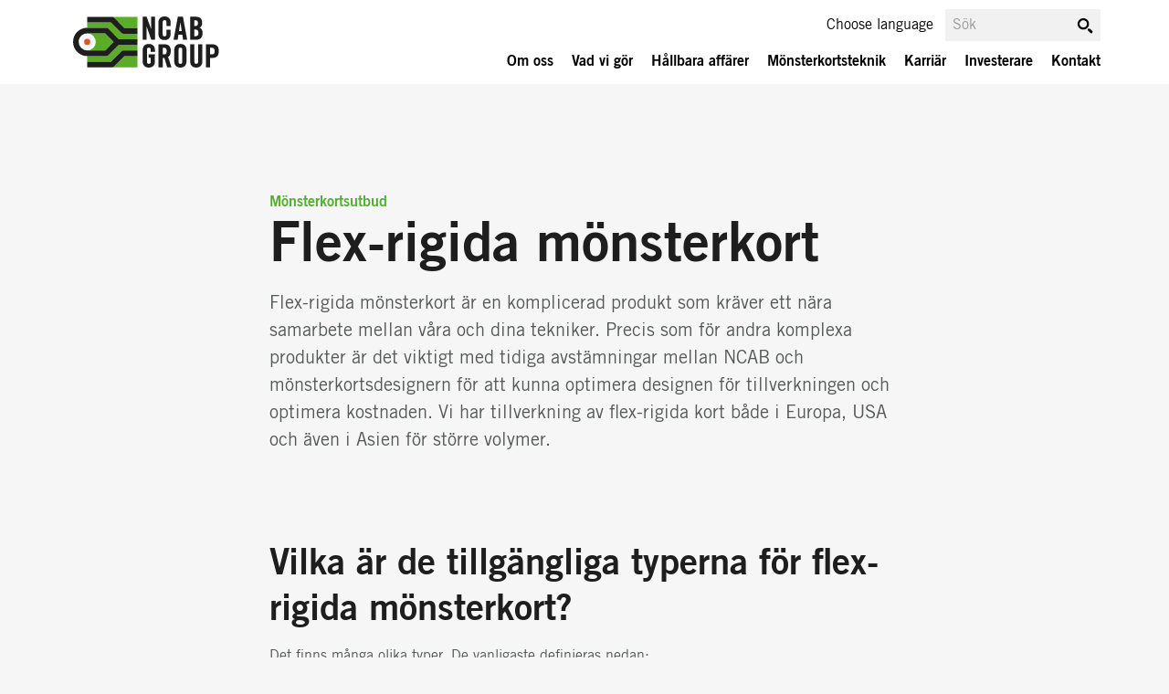

--- FILE ---
content_type: text/html; charset=UTF-8
request_url: https://www.ncabgroup.com/se/flex-rigida-monsterkort/
body_size: 20940
content:
<!doctype html><html lang="sv-SE"><head><meta charset="UTF-8"><meta name="viewport" content="width=device-width, initial-scale=1"><link rel="preload" href="https://www.ncabgroup.com/se/wp-content/themes/ncab-2019/assets/webfonts/39DF88_1_0.woff2" as="font" type="font/woff2" crossorigin><link rel="preload" href="https://www.ncabgroup.com/se/wp-content/themes/ncab-2019/assets/webfonts/39DF88_2_0.woff2" as="font" type="font/woff2" crossorigin><link rel="shortcut icon" href="https://www.ncabgroup.com/se/wp-content/themes/ncab-2019/assets/images/ncab_icon.ico" /><meta name='robots' content='index, follow, max-image-preview:large, max-snippet:-1, max-video-preview:-1' /> <style id="aoatfcss" media="all">@charset "UTF-8";.wp-block-button__link{align-content:center;box-sizing:border-box;display:inline-block;height:100%;text-align:center;word-break:break-word}:where(.wp-block-button__link){border-radius:9999px;box-shadow:none;padding:calc(.667em + 2px) calc(1.333em + 2px);text-decoration:none}.wp-block-buttons{box-sizing:border-box}.wp-block-buttons>.wp-block-button{display:inline-block;margin:0}.wp-block-buttons .wp-block-button__link{width:100%}ul{box-sizing:border-box;margin:0 0 1.5em 3em;list-style:disc}.wp-block-media-text{box-sizing:border-box;direction:ltr;display:grid;grid-template-columns:50% 1fr;grid-template-rows:auto}.wp-block-media-text>.wp-block-media-text__content,.wp-block-media-text>.wp-block-media-text__media{align-self:center}.wp-block-media-text>.wp-block-media-text__media{grid-column:1;grid-row:1;margin:0}.wp-block-media-text>.wp-block-media-text__content{direction:ltr;grid-column:2;grid-row:1;padding:0 8%;word-break:break-word}.wp-block-media-text__media img{height:auto;vertical-align:middle;width:100%;max-width:100%!important}@media (max-width:600px){.wp-block-media-text.is-stacked-on-mobile{grid-template-columns:100%!important}.wp-block-media-text.is-stacked-on-mobile>.wp-block-media-text__media{grid-column:1;grid-row:1}.wp-block-media-text.is-stacked-on-mobile>.wp-block-media-text__content{grid-column:1;grid-row:2}}.wp-block-spacer{clear:both}.entry-content{counter-reset:footnotes}:root{--wp-block-synced-color:#7a00df;--wp-block-synced-color--rgb:122,0,223;--wp-bound-block-color:var(--wp-block-synced-color);--wp-editor-canvas-background:#ddd;--wp-admin-theme-color:#007cba;--wp-admin-theme-color--rgb:0,124,186;--wp-admin-theme-color-darker-10:#006ba1;--wp-admin-theme-color-darker-10--rgb:0,107,160.5;--wp-admin-theme-color-darker-20:#005a87;--wp-admin-theme-color-darker-20--rgb:0,90,135;--wp-admin-border-width-focus:2px;--wp--preset--font-size--normal:16px;--wp--preset--font-size--huge:42px;--wp--preset--aspect-ratio--square:1;--wp--preset--aspect-ratio--4-3:4/3;--wp--preset--aspect-ratio--3-4:3/4;--wp--preset--aspect-ratio--3-2:3/2;--wp--preset--aspect-ratio--2-3:2/3;--wp--preset--aspect-ratio--16-9:16/9;--wp--preset--aspect-ratio--9-16:9/16;--wp--preset--color--black:#1e1e1e;--wp--preset--color--cyan-bluish-gray:#abb8c3;--wp--preset--color--white:#fff;--wp--preset--color--pale-pink:#f78da7;--wp--preset--color--vivid-red:#cf2e2e;--wp--preset--color--luminous-vivid-orange:#ff6900;--wp--preset--color--luminous-vivid-amber:#fcb900;--wp--preset--color--light-green-cyan:#7bdcb5;--wp--preset--color--vivid-green-cyan:#00d084;--wp--preset--color--pale-cyan-blue:#8ed1fc;--wp--preset--color--vivid-cyan-blue:#0693e3;--wp--preset--color--vivid-purple:#9b51e0;--wp--preset--color--ncab-orange:#e85127;--wp--preset--color--ncab-dark-orange:#a93c17;--wp--preset--color--ncab-darkest-orange:#702807;--wp--preset--color--ncab-green:#5bac26;--wp--preset--color--ncab-dark-green:#32742b;--wp--preset--color--ncab-light-green:#90c685;--wp--preset--color--ncab-brightest-green:#cde4c4;--wp--preset--color--dark-gray:#555858;--wp--preset--color--gray:#c3c8c8;--wp--preset--color--light-gray:#d1d4d3;--wp--preset--color--brightest-gray:#e7eaec;--wp--preset--gradient--vivid-cyan-blue-to-vivid-purple:linear-gradient(135deg,#0693e3 0%,#9b51e0 100%);--wp--preset--gradient--light-green-cyan-to-vivid-green-cyan:linear-gradient(135deg,#7adcb4 0%,#00d082 100%);--wp--preset--gradient--luminous-vivid-amber-to-luminous-vivid-orange:linear-gradient(135deg,#fcb900 0%,#ff6900 100%);--wp--preset--gradient--luminous-vivid-orange-to-vivid-red:linear-gradient(135deg,#ff6900 0%,#cf2e2e 100%);--wp--preset--gradient--very-light-gray-to-cyan-bluish-gray:linear-gradient(135deg,#eee 0%,#a9b8c3 100%);--wp--preset--gradient--cool-to-warm-spectrum:linear-gradient(135deg,#4aeadc 0%,#9778d1 20%,#cf2aba 40%,#ee2c82 60%,#fb6962 80%,#fef84c 100%);--wp--preset--gradient--blush-light-purple:linear-gradient(135deg,#ffceec 0%,#9896f0 100%);--wp--preset--gradient--blush-bordeaux:linear-gradient(135deg,#fecda5 0%,#fe2d2d 50%,#6b003e 100%);--wp--preset--gradient--luminous-dusk:linear-gradient(135deg,#ffcb70 0%,#c751c0 50%,#4158d0 100%);--wp--preset--gradient--pale-ocean:linear-gradient(135deg,#fff5cb 0%,#b6e3d4 50%,#33a7b5 100%);--wp--preset--gradient--electric-grass:linear-gradient(135deg,#caf880 0%,#71ce7e 100%);--wp--preset--gradient--midnight:linear-gradient(135deg,#020381 0%,#2874fc 100%);--wp--preset--font-size--small:14px;--wp--preset--font-size--medium:20px;--wp--preset--font-size--large:20px;--wp--preset--font-size--x-large:42px;--wp--preset--font-size--normal:16px;--wp--preset--font-size--huge:40px;--wp--preset--spacing--20:.44rem;--wp--preset--spacing--30:.67rem;--wp--preset--spacing--40:1rem;--wp--preset--spacing--50:1.5rem;--wp--preset--spacing--60:2.25rem;--wp--preset--spacing--70:3.38rem;--wp--preset--spacing--80:5.06rem;--wp--preset--shadow--natural:6px 6px 9px rgba(0,0,0,.2);--wp--preset--shadow--deep:12px 12px 50px rgba(0,0,0,.4);--wp--preset--shadow--sharp:6px 6px 0px rgba(0,0,0,.2);--wp--preset--shadow--outlined:6px 6px 0px -3px #fff,6px 6px #000;--wp--preset--shadow--crisp:6px 6px 0px #000}@media (min-resolution:192dpi){:root{--wp-admin-border-width-focus:1.5px}}.has-normal-font-size{font-size:var(--wp--preset--font-size--normal)}.screen-reader-text{border:0;clip-path:inset(50%);margin:-1px;padding:0;word-wrap:normal!important}:where(figure){margin:0 0 1em}h2{font-size:28px;line-height:38px;margin-bottom:12px}h3{font-size:18px;line-height:26px;margin-bottom:10px}.entry-content,p{font-size:14px;line-height:22px}p{margin-top:1px}.entry-content>*{max-width:750px;margin-right:auto;margin-left:auto;padding:1px 16px 1px 20px;clear:both}.entry-content>.alignwide{padding-left:0;padding-right:0}.entry-content h2,.entry-content h3{color:#1e1e1e}.entry-content .alignwide{max-width:1150px}.wp-block-media-text .wp-block-media-text__content{padding-left:20px;padding-right:16px;padding-bottom:32px}.is-style-h1{font-size:32px!important;line-height:42px!important;color:#1e1e1e}.is-style-teaser{font-size:18px;line-height:28px}.is-style-breadcrumb{font-size:14px;line-height:22px;color:#52af31;margin-bottom:-6px;margin-top:16px}.is-style-breadcrumb+h2{margin-top:4px}.is-style-breadcrumb a{color:inherit}.wp-block-button__link{background-color:#e85127;border-radius:0;color:#fff;font-size:16px;padding:13px 42px;margin-right:10px;margin-bottom:10px;border:1px solid #fff0;width:auto}.wp-block-button__link:visited{background-color:#e85127;color:#fff}.is-style-link-arrow .wp-block-button__link{background:0 0;padding:0;color:#e85127;margin-top:2px;xfloat:none}.is-style-link-arrow .wp-block-button__link:after{padding-left:4px;color:#fff0;content:"";background-image:url(https://www.ncabgroup.com/se/wp-content/themes/ncab-2019/css/../assets/images/chevron_right.png);background-repeat:no-repeat;height:10px;width:12px;background-position:right;background-size:contain;display:inline-block}.has-white-background-color{background:#fff!important}@media screen and (max-width:600px){.entry-content>.wp-block-media-text.is-stacked-on-mobile{padding-left:0;padding-right:0}.wp-block-spacer{height:10px!important}}@media screen and (min-width:782px){.entry-content,p{font-size:16px;line-height:24px}p{margin-bottom:18px}.is-style-breadcrumb{font-size:16px;line-height:24px}.entry-content>*,.entry-content>.alignwide{padding-left:30px;padding-right:16px}.entry-content>.wp-block-media-text>.wp-block-media-text__content>*{padding-left:0;padding-right:0}.wp-block-media-text .wp-block-media-text__content{padding-left:28px}}@media (min-width:992px){.is-style-h1{font-size:60px!important;line-height:70px!important}.entry-content h2,article h2,h2{font-size:40px;line-height:50px}.entry-content h3,article h3,h3{font-size:25px;line-height:35px}.is-style-teaser{font-size:20px;line-height:30px}}html{-webkit-text-size-adjust:100%;-ms-text-size-adjust:100%;font-size:16px;box-sizing:border-box}body{margin:0;background:#f6f6f6}article,figure,footer,header,main,nav{display:block}img{border:0;height:auto;max-width:100%}button,input{color:inherit;font:inherit;margin:0}button::-moz-focus-inner,input::-moz-focus-inner{border:0;padding:0}input{line-height:normal}body,button,input{color:#555858;font-size:16px}h2,h3{clear:both;color:#1e1e1e}.site-title{margin:.4375em 0 0;font-size:38px;font-weight:700;line-height:1.2;color:#333332}.site-title a{text-decoration:none;color:inherit}.site-header{background:#fff;padding-bottom:1px;width:100%;position:relative;z-index:2000;xborder-bottom:2px solid #c8c8c8}.site-header>div{position:relative}.site-branding{height:84px;width:100%;overflow:hidden;margin:0 auto;max-width:1150px}*,:after,:before{box-sizing:inherit}li>ul{margin-bottom:0;margin-left:1.5em}figure{xmargin:1em 0;margin:0}button{overflow:visible;text-transform:none;-webkit-appearance:button;border:none;box-shadow:none;display:inline-block;font-size:16px;margin:0;padding:12px 32px;text-align:center;text-decoration:none;overflow-wrap:break-word;background-color:#e85127;border-radius:0;color:#fff}input[type=text]{color:#666;border:0;padding:15px;width:100%}::-webkit-input-placeholder{color:#999}::-moz-placeholder{color:#999}:-ms-input-placeholder{color:#999}:-moz-placeholder{color:#999}a{background-color:#fff0;color:#e85127;font-weight:400;text-decoration:none}a:hover{color:#e85127;font-weight:700;outline:0}.main-navigation{clear:both;display:block;width:100%}.primary-menu-container{max-width:1150px;margin:0 auto}.main-navigation ul{display:none;list-style:none;margin:0;font-size:16px;padding:0}.main-navigation a,.main-navigation li.parent>span{color:#000;text-decoration:none}.main-navigation li{position:relative;padding-top:10px;padding-bottom:10px}.main-navigation li.current-menu-ancestor:not(.contact){padding-bottom:0}.main-navigation li a{margin-left:22px}.menu-toggle{position:absolute;left:-4px;top:-5px;z-index:30;width:35px;height:36px;overflow:hidden;background:0 0;border:none!important;color:#fff0;display:block;margin:0 auto;padding:0}.mobile-menu-link{position:absolute;right:10px;top:29px;display:block;z-index:31;width:30px;height:30px}.mobile-menu-link div{width:27px;height:27px;border-top:4px solid #000}.mobile-menu-link div:after,.mobile-menu-link div:before{position:absolute;content:"";width:27px;height:4px;background-color:#000;top:11px;left:0}.mobile-menu-link div:before{top:22px}.main-navigation .sub-menu{position:absolute;padding:36px 0 0;margin:10px 0 -1px;max-height:0;overflow:hidden;top:0;width:40px;right:0;display:block}.main-navigation .sub-menu ul{font-size:14px}.main-navigation li>.sub-menu:before{content:"+";display:block;height:36px;width:36px;position:absolute;right:16px;top:-8px;font-size:24px;font-weight:400;line-height:30px;padding-left:11px}.main-navigation .sub-menu .sub-menu:before{top:-10px}.main-navigation .sub-menu>ul>li.parent>span,.main-navigation .sub-menu>ul>li>a{margin-left:16px}.main-navigation .sub-menu.contact ul>li:not(.parent)>a{margin-left:32px}.main-navigation .sub-header{display:none}.main-navigation li.current-menu-ancestor>.sub-menu>ul>li>a{display:inline-block}.main-navigation li.current-menu-ancestor>.sub-menu:not(.contact):before{content:""}#footer{display:none}.site-footer{background-color:#e6e6e6;background-image:url(https://www.ncabgroup.com/se/wp-content/themes/ncab-2019/assets/images/footer_bg.png.webp);background-repeat:no-repeat;background-size:cover}.site-footer .offices{max-width:1150px;margin:0 auto;border-top:1px solid #999;padding:10px 16px 30px 20px}.site-footer .offices h3{font-size:16px}#contact-footer{min-height:270px}.contact-menu{list-style:none;margin:12px 0 24px;padding:0;display:block;flex-wrap:wrap;flex-direction:row;justify-content:space-between}.contact-menu li,.contact-menu ul,ul.contact-menu{margin:0!important;padding:0!important;list-style:none!important}#contact-footer li.column.last{flex-basis:100%;margin-top:20px!important}@media screen and (max-width:781px){.contact-menu li.column.last{margin-top:20px!important}}.footer-navigation{display:none;max-width:1150px;margin:0 auto;padding-left:30px;padding-top:30px;padding-bottom:20px}.footer-navigation a{color:#000;overflow:hidden;text-overflow:ellipsis;white-space:nowrap;font-size:16px;max-width:180px;display:block;margin-bottom:5px}.footer-navigation .sub-menu a{color:#555858;font-size:14px}.footer-navigation ul{list-style:none;margin:0;padding:0}.footer-navigation ul.menu{display:flex;list-style:none;flex-wrap:wrap}.footer-navigation ul.menu>li>.sub-menu{margin-top:10px}.footer-navigation ul.menu>li.menu-item{padding:20px 20px 20px 0;flex-grow:1}.site-info{background:#555858;color:#fff;text-transform:uppercase;display:block;width:100%;padding-top:45px;padding-bottom:30px}.site-info>div{max-width:1150px;margin:0 auto;text-align:center;width:300px;display:block;justify-content:space-between}.site-info .copyright{margin:0 0 40px;font-size:16px;text-align:center;line-height:28px}.site-info .copyright span{display:block}.site-info .social-links h2{font-size:13px;color:inherit;margin:0}.site-info .social-links ul{list-style:none;margin:5px 0 0;padding:0;display:flex;flex-direction:row;justify-content:center}.site-info .social-links ul>li{margin-left:9px;margin-right:9px}.site-info .social-links ul>li>a{width:32px;height:32px;overflow:hidden;display:inline-block;text-indent:-9999px;background-repeat:no-repeat;background-size:contain}.social-links .facebook_icon{background-image:url(https://www.ncabgroup.com/se/wp-content/themes/ncab-2019/assets/images/facebook.png)}.social-links .instagram_icon{background-image:url(https://www.ncabgroup.com/se/wp-content/themes/ncab-2019/assets/images/instagram.png)}.social-links .linkedin_icon{background-image:url(https://www.ncabgroup.com/se/wp-content/themes/ncab-2019/assets/images/linkedin.png)}.social-links .youtube_icon{background-image:url(https://www.ncabgroup.com/se/wp-content/themes/ncab-2019/assets/images/youtube.png)}.social-links .blog_icon{background-image:url(https://www.ncabgroup.com/se/wp-content/themes/ncab-2019/assets/images/blog.png)}.wp-block-ncab-gallery .gallery-grid{display:none}.wp-block-ncab-gallery .gallery-item{display:block;width:70%;margin-left:3px;margin-right:3px}.pcb-gallery .gallery-item{width:100%!important;overflow:visible;height:300px!important}.pcb-gallery .gallery-item img{width:auto;max-height:100%}@media screen and (min-width:600px){.wp-block-ncab-gallery .gallery-item{width:33.333%;margin-left:5px;margin-right:5px}}@media screen and (min-width:1800px){.wp-block-ncab-gallery .gallery-item{width:20%}}.screen-reader-text{clip:rect(1px,1px,1px,1px);position:absolute!important;height:1px;width:1px;overflow:hidden;word-wrap:normal!important}#page{margin:0 auto;max-width:100%}.site-main{min-height:calc(100vh - 92px);background:#f6f6f6;margin-bottom:100vh;width:100%;min-width:100%;z-index:10;position:relative;overflow:hidden}iframe{max-width:100%}.custom-logo-link{padding:20px 20px 20px 8px;display:inline-block;position:absolute;z-index:200}.custom-logo-link img{width:125px}.gallery-item{display:inline-block;text-align:center;vertical-align:top;width:100%}.header-search{position:relative;display:none}.header-search input#s{width:100%;border:0;background:#f1f1f1;font-size:16px;padding:8px;border-radius:0;max-width:none}.header-search .search-area{position:relative}.header-search .search-area:after{content:"";display:block;position:absolute;right:7px;top:8px;width:20px;height:20px;z-index:999;background-image:url(https://www.ncabgroup.com/se/wp-content/themes/ncab-2019/assets/images/search_icon.png)}.top-link{margin:0 auto;text-align:center;display:block;padding:25px;overflow:hidden}.hide-element{border:0;clip:rect(1px 1px 1px 1px);clip:rect(1px,1px,1px,1px);height:1px;margin:-1px;overflow:hidden;padding:0;position:absolute;width:1px}@media all and (-ms-high-contrast:none){.site-footer{position:static}.site-main{margin-bottom:0}}@media (max-width:992px){.main-navigation li li.current-menu-item{padding-bottom:10px}.main-navigation li:after{left:22px;background:#c3c8c8;height:1px;content:"";display:block;width:calc(100% - 42px);bottom:0;position:absolute}.main-navigation .sub-menu li:after{left:0;width:calc(100% - 20px)}.main-navigation .sub-menu li:last-child:after{display:none}.main-navigation li.column>div.sub-menu,.main-navigation li.current-menu-ancestor>.sub-menu:not(.contact){max-height:1300px;position:relative;padding-top:0;padding-left:20px;top:0;overflow:visible;width:100%;background-color:#f6f6f6;right:0}.main-navigation li.current-menu-ancestor>.sub-menu>ul:not(.contact){display:block}.main-navigation li.column{padding:0}.main-navigation li.column>div.sub-menu{padding:0!important;margin-top:1px}.main-navigation li.column>div.sub-menu>ul{display:block}.main-navigation li.column>div.sub-menu:before{display:none}.site-footer{position:static}.site-main{margin-bottom:0}}@media screen and (min-width:782px){html{font-size:16px}.site-footer .offices{padding-left:30px;padding-right:25px}.site-footer .top-link{display:none}#contact-footer{min-height:110px;font-size:16px}.footer-navigation{display:block}input[type=text]{max-width:300px}.custom-logo-link{padding-left:15px}.contact-menu{display:flex}}@media (min-width:992px){.offices,.site-info{padding-left:30px;padding-right:28px}.footer-navigation ul.menu>li.menu-item.contact{padding-right:12px;flex-grow:0}.site-header{position:fixed;top:0;width:100%;xborder-bottom:3px solid #c3c8c8}.site-branding{height:91px}.custom-logo-link{padding-left:15px;padding-top:18px;padding-bottom:14px}.custom-logo-link img{width:160px}body{padding-top:92px}.main-navigation{margin:0 auto;position:absolute;z-index:100;top:0;right:0;left:0}.primary-menu-container{padding:0}.main-navigation ul.menu{display:flex!important;font-size:16px;margin-left:auto!important;height:38px;margin-top:58px!important;padding:0;float:right;margin-right:-200px!important}.main-navigation li{position:static;border:0;padding:0}.main-navigation li:after{content:none}.main-navigation li a{padding-left:10px;padding-right:10px;margin:0}.main-navigation .sub-menu a,.main-navigation .sub-menu li.parent>span{padding:0;color:#000;display:inline-block!important;text-transform:uppercase;font-size:13px}.main-navigation ul.menu>li.menu-item-has-children>.sub-menu{position:absolute;background:#ededed;width:100%;min-height:250px;top:92px;opacity:0;visibility:hidden}.main-navigation li>.sub-menu:before{content:"";display:none}.mobile-menu-link{display:none}.main-navigation li.current-menu-ancestor>.sub-menu{background-color:#fff0}.main-navigation ul.menu>li:last-child{position:relative;width:200px;top:-40px;left:-310px}.main-navigation ul.menu>li:last-child>a{font-size:16px;padding:0}.main-navigation ul.menu>li:last-child.menu-item-has-children>.sub-menu{top:28px;padding:10px!important;height:auto}.main-navigation ul.menu>li:last-child.menu-item-has-children>.sub-menu ul li{float:none;box-sizing:unset}.main-navigation ul.menu>li:last-child.menu-item-has-children>.sub-menu ul{padding-top:10px}.main-navigation ul.menu>li:last-child.menu-item-has-children>.sub-menu a{margin-left:0;margin-top:3px;margin-bottom:2px}.main-navigation .sub-header{display:block;font-size:16px;color:#e85127;width:calc(100% - 38px)!important;margin-left:28px;float:none!important;position:absolute;top:0;text-transform:uppercase;border-bottom:1px solid #c3c8c8;margin-bottom:20px;padding-bottom:24px;padding-top:12px;padding-left:0!important}.main-navigation .sub-header a{color:#e85127;margin-left:0!important;font-size:16px!important}.header-search{position:absolute;top:10px;display:block;margin:0 auto!important;left:0;max-width:1150px;right:0;width:100%}.header-search .search-area{position:absolute;top:0;right:10px;width:170px;display:block;z-index:100}.site-info{padding-bottom:31px}.site-info>div{width:100%;display:flex}.site-info .copyright{text-align:left;margin-bottom:0}.site-info .copyright span{display:inline}.site-info .social-links{float:right;display:flex}.site-info .social-links h2{margin-right:36px;font-size:16px;line-height:28px}.site-info .social-links ul{margin-top:-3px}.site-info .social-links ul>li{margin-left:16px}#footer{display:none}}@font-face{font-display:swap;font-family:TradeGothicLTPro;src:url(https://www.ncabgroup.com/se/wp-content/themes/ncab-2019/css/../assets/webfonts/39DF88_1_0.eot);src:url(https://www.ncabgroup.com/se/wp-content/themes/ncab-2019/css/../assets/webfonts/39DF88_1_0.eot?#iefix) format('embedded-opentype'),url(https://www.ncabgroup.com/se/wp-content/themes/ncab-2019/css/../assets/webfonts/39DF88_1_0.woff2) format('woff2'),url(https://www.ncabgroup.com/se/wp-content/themes/ncab-2019/css/../assets/webfonts/39DF88_1_0.woff) format('woff'),url(https://www.ncabgroup.com/se/wp-content/themes/ncab-2019/css/../assets/webfonts/39DF88_1_0.ttf) format('truetype')}@font-face{font-display:swap;font-family:TradeGothicLTPro-Bd2;src:url(https://www.ncabgroup.com/se/wp-content/themes/ncab-2019/css/../assets/webfonts/39DF88_2_0.eot);src:url(https://www.ncabgroup.com/se/wp-content/themes/ncab-2019/css/../assets/webfonts/39DF88_2_0.eot?#iefix) format('embedded-opentype'),url(https://www.ncabgroup.com/se/wp-content/themes/ncab-2019/css/../assets/webfonts/39DF88_2_0.woff2) format('woff2'),url(https://www.ncabgroup.com/se/wp-content/themes/ncab-2019/css/../assets/webfonts/39DF88_2_0.woff) format('woff'),url(https://www.ncabgroup.com/se/wp-content/themes/ncab-2019/css/../assets/webfonts/39DF88_2_0.ttf) format('truetype')}.footer-navigation .sub-menu a,.is-style-link-arrow .wp-block-button__link,.main-navigation .sub-menu ul,.main-navigation ul.menu>li:last-child>a,.site-info .social-links h2,body,html,input{font-family:TradeGothicLTPro,Arial;font-weight:400}.contact-menu li.parent>span,.footer-navigation a,.main-navigation,.main-navigation .sub-header,.main-navigation li a,.main-navigation li.parent,.wp-block-button__link,.wp-block-button__link:visited,button,h2,h3,strong{font-family:TradeGothicLTPro-Bd2,Arial;font-weight:400}.is-style-breadcrumb,.is-style-h1{font-family:TradeGothicLTPro-Bd2,Arial!important}.is-style-teaser{font-family:TradeGothicLTPro,Arial!important}:where(.is-layout-flex){gap:.5em}body .is-layout-flex{display:flex}.is-layout-flex{flex-wrap:wrap;align-items:center}.is-layout-flex>:is(*,div){margin:0}.has-white-background-color{background-color:var(--wp--preset--color--white)!important}</style><link rel="stylesheet" media="print" href="https://www.ncabgroup.com/se/wp-content/cache/rapidload/www.ncabgroup.com/se/min-css/autoptimize_5bc5b6d5a4638dcfa39b868b9c5ffb62-363f71159eac.min.css" onload="this.onload=null;this.media='all';" data-rpd-minify><noscript id="aonoscrcss"><link media="all" href="https://www.ncabgroup.com/se/wp-content/cache/rapidload/www.ncabgroup.com/se/min-css/autoptimize_5bc5b6d5a4638dcfa39b868b9c5ffb62-363f71159eac.min.css" rel="stylesheet" data-rpd-minify></noscript><title>Flex-rigida mönsterkort | NCAB Group Sweden</title><script type="text/javascript" >//!injected by RapidLoad 

!(function(){var supportedEvents=['DOMContentLoaded','readystatechanges','load'];var supportedTargets=[window,document];var originalDispatchEvent=EventTarget.prototype.dispatchEvent;var originalAddEventListener=EventTarget.prototype.addEventListener;var originalRemoveEventListener=EventTarget.prototype.removeEventListener;var capturedEvents=[];var dispatchedEvents=[];window.RaipdLoadJSDebug={capturedEvents:capturedEvents,dispatchedEvents:dispatchedEvents};EventTarget.prototype.addEventListener=function(type,listener,...options){var isDispatched=!type.includes('RapidLoad:')&&!!dispatchedEvents.find(e=>e.type===type)&&supportedTargets.includes(this);var catchEvent=!type.includes('RapidLoad:')&&!type.includes(':norapidload')&&supportedEvents.includes(type)&&supportedTargets.includes(this)&&typeof listener==='function';if(catchEvent||catchEvent!==isDispatched&&isDispatched){if(this===document&&document.readyState!=='loading'||this===window&&document.readyState!=='loading'){setTimeout(()=>{if(typeof listener!=='function'){return}if(listener){listener.call(this,new Event(type))}},10)}else{capturedEvents.push({target:this,type:type,listener:listener,options:options})}}if(type.includes(':norapidload')){type=type.replace(':norapidload','')}originalAddEventListener.call(this,type,listener,...options)};EventTarget.prototype.removeEventListener=function(type,listener,...options){if(supportedEvents.includes(type)&&supportedTargets.includes(this)){capturedEvents=capturedEvents.filter(e=>!(e.type===type&&e.listener===listener&&e.target===this))}originalRemoveEventListener.call(this,type,listener,...options)};EventTarget.prototype.dispatchEvent=function(event){dispatchedEvents.push(event);if(supportedEvents.includes(event.type)&&supportedTargets.includes(this)){capturedEvents=capturedEvents.filter(e=>{if(e.type===event.type&&e.target===this){e.target.removeEventListener(e.type,e.listener,...e.options);return false}return true})}return originalDispatchEvent.call(this,event)};supportedEvents.forEach(function(eventType){supportedTargets.forEach(function(target){target.addEventListener(eventType,function(){})})})})();</script><meta name="description" content="Flex-rigida m&ouml;nsterkort &auml;r en komplicerad och avancerad produkt. H&auml;r hittar du v&aring;r tekniska specifikation f&ouml;r flex-rigida kort." /><link rel="canonical" href="https://www.ncabgroup.com/se/flex-rigida-monsterkort/" /><meta property="og:locale" content="sv_SE" /><meta property="og:type" content="article" /><meta property="og:title" content="Flex-rigida m&ouml;nsterkort" /><meta property="og:description" content="Flex-rigida m&ouml;nsterkort &auml;r en komplicerad och avancerad produkt. H&auml;r hittar du v&aring;r tekniska specifikation f&ouml;r flex-rigida kort." /><meta property="og:url" content="https://www.ncabgroup.com/se/flex-rigida-monsterkort/" /><meta property="og:site_name" content="NCAB Group Sweden" /><meta property="article:publisher" content="https://www.facebook.com/NCABGroup/" /><meta property="article:modified_time" content="2025-06-26T09:25:49+00:00" /><meta property="og:image" content="https://www.ncabgroup.com/se/wp-content/uploads/sites/3/2025/06/DG_Flex-Rigid-flex_710x372.png" /><meta name="twitter:card" content="summary_large_image" /><meta name="twitter:site" content="@NCABGroup" /><meta name="twitter:label1" content="Ber&auml;knad l&auml;stid" /><meta name="twitter:data1" content="2 minuter" /> <script type="application/ld+json" class="yoast-schema-graph">{"@context":"https://schema.org","@graph":[{"@type":"WebPage","@id":"https://www.ncabgroup.com/se/flex-rigida-monsterkort/","url":"https://www.ncabgroup.com/se/flex-rigida-monsterkort/","name":"Flex-rigida mönsterkort | NCAB Group Sweden","isPartOf":{"@id":"https://www.ncabgroup.com/se/#website"},"primaryImageOfPage":{"@id":"https://www.ncabgroup.com/se/flex-rigida-monsterkort/#primaryimage"},"image":{"@id":"https://www.ncabgroup.com/se/flex-rigida-monsterkort/#primaryimage"},"thumbnailUrl":"https://www.ncabgroup.com/se/wp-content/uploads/sites/3/2025/06/DG_Flex-Rigid-flex_710x372.png","datePublished":"2019-09-10T08:50:46+00:00","dateModified":"2025-06-26T09:25:49+00:00","description":"Flex-rigida mönsterkort är en komplicerad och avancerad produkt. Här hittar du vår tekniska specifikation för flex-rigida kort.","breadcrumb":{"@id":"https://www.ncabgroup.com/se/flex-rigida-monsterkort/#breadcrumb"},"inLanguage":"sv-SE","potentialAction":[{"@type":"ReadAction","target":["https://www.ncabgroup.com/se/flex-rigida-monsterkort/"]}]},{"@type":"ImageObject","inLanguage":"sv-SE","@id":"https://www.ncabgroup.com/se/flex-rigida-monsterkort/#primaryimage","url":"https://www.ncabgroup.com/se/wp-content/uploads/sites/3/2025/06/DG_Flex-Rigid-flex_710x372.png","contentUrl":"https://www.ncabgroup.com/se/wp-content/uploads/sites/3/2025/06/DG_Flex-Rigid-flex_710x372.png","width":710,"height":372},{"@type":"BreadcrumbList","@id":"https://www.ncabgroup.com/se/flex-rigida-monsterkort/#breadcrumb","itemListElement":[{"@type":"ListItem","position":1,"name":"Home","item":"https://www.ncabgroup.com/se/"},{"@type":"ListItem","position":2,"name":"Flex-rigida mönsterkort"}]},{"@type":"WebSite","@id":"https://www.ncabgroup.com/se/#website","url":"https://www.ncabgroup.com/se/","name":"NCAB Group Sweden","description":"","publisher":{"@id":"https://www.ncabgroup.com/se/#organization"},"potentialAction":[{"@type":"SearchAction","target":{"@type":"EntryPoint","urlTemplate":"https://www.ncabgroup.com/se/?s={search_term_string}"},"query-input":{"@type":"PropertyValueSpecification","valueRequired":true,"valueName":"search_term_string"}}],"inLanguage":"sv-SE"},{"@type":"Organization","@id":"https://www.ncabgroup.com/se/#organization","name":"NCAB Group Sweden","url":"https://www.ncabgroup.com/se/","logo":{"@type":"ImageObject","inLanguage":"sv-SE","@id":"https://www.ncabgroup.com/se/#/schema/logo/image/","url":"https://www.ncabgroup.com/se/wp-content/uploads/sites/3/2022/09/ncab_logo.png","contentUrl":"https://www.ncabgroup.com/se/wp-content/uploads/sites/3/2022/09/ncab_logo.png","width":464,"height":203,"caption":"NCAB Group Sweden"},"image":{"@id":"https://www.ncabgroup.com/se/#/schema/logo/image/"},"sameAs":["https://www.facebook.com/NCABGroup/","https://x.com/NCABGroup","https://www.linkedin.com/company/ncab-group","https://www.youtube.com/channel/UCQ-F6jYr0-QsqPTamKRLlqQ"]}]}</script> <link rel='dns-prefetch' href='//www.googletagmanager.com' /><link href='https://www.googletagmanager.com' rel='preconnect' /><link href='https://cdn.consentmanager.net' rel='preconnect' /><link href='https://b.delivery.consentmanager.net' rel='preconnect' /><link rel="alternate" type="application/rss+xml" title="NCAB Group Sweden &raquo; Webbfl&ouml;de" href="https://www.ncabgroup.com/se/feed/" /><link rel="alternate" title="oEmbed (JSON)" type="application/json+oembed" href="https://www.ncabgroup.com/se/wp-json/oembed/1.0/embed?url=https%3A%2F%2Fwww.ncabgroup.com%2Fse%2Fflex-rigida-monsterkort%2F" /><link rel="alternate" title="oEmbed (XML)" type="text/xml+oembed" href="https://www.ncabgroup.com/se/wp-json/oembed/1.0/embed?url=https%3A%2F%2Fwww.ncabgroup.com%2Fse%2Fflex-rigida-monsterkort%2F&amp;format=xml" /><style id='wp-img-auto-sizes-contain-inline-css' type='text/css'>img:is([sizes=auto i],[sizes^="auto," i]){contain-intrinsic-size:3000px 1500px}</style><style id='wp-block-library-theme-inline-css' type='text/css'>.wp-block-audio :where(figcaption){color:#555;font-size:13px;text-align:center}.is-dark-theme .wp-block-audio :where(figcaption){color:#ffffffa6}.wp-block-audio{margin:0 0 1em}.wp-block-code{border:1px solid #ccc;border-radius:4px;font-family:Menlo,Consolas,monaco,monospace;padding:.8em 1em}.wp-block-embed :where(figcaption){color:#555;font-size:13px;text-align:center}.is-dark-theme .wp-block-embed :where(figcaption){color:#ffffffa6}.wp-block-embed{margin:0 0 1em}.blocks-gallery-caption{color:#555;font-size:13px;text-align:center}.is-dark-theme .blocks-gallery-caption{color:#ffffffa6}:root :where(.wp-block-image figcaption){color:#555;font-size:13px;text-align:center}.is-dark-theme :root :where(.wp-block-image figcaption){color:#ffffffa6}.wp-block-image{margin:0 0 1em}.wp-block-pullquote{border-bottom:4px solid;border-top:4px solid;color:currentColor;margin-bottom:1.75em}.wp-block-pullquote :where(cite),.wp-block-pullquote :where(footer),.wp-block-pullquote__citation{color:currentColor;font-size:.8125em;font-style:normal;text-transform:uppercase}.wp-block-quote{border-left:.25em solid;margin:0 0 1.75em;padding-left:1em}.wp-block-quote cite,.wp-block-quote footer{color:currentColor;font-size:.8125em;font-style:normal;position:relative}.wp-block-quote:where(.has-text-align-right){border-left:none;border-right:.25em solid;padding-left:0;padding-right:1em}.wp-block-quote:where(.has-text-align-center){border:none;padding-left:0}.wp-block-quote.is-large,.wp-block-quote.is-style-large,.wp-block-quote:where(.is-style-plain){border:none}.wp-block-search .wp-block-search__label{font-weight:700}.wp-block-search__button{border:1px solid #ccc;padding:.375em .625em}:where(.wp-block-group.has-background){padding:1.25em 2.375em}.wp-block-separator.has-css-opacity{opacity:.4}.wp-block-separator{border:none;border-bottom:2px solid;margin-left:auto;margin-right:auto}.wp-block-separator.has-alpha-channel-opacity{opacity:1}.wp-block-separator:not(.is-style-wide):not(.is-style-dots){width:100px}.wp-block-separator.has-background:not(.is-style-dots){border-bottom:none;height:1px}.wp-block-separator.has-background:not(.is-style-wide):not(.is-style-dots){height:2px}.wp-block-table{margin:0 0 1em}.wp-block-table td,.wp-block-table th{word-break:normal}.wp-block-table :where(figcaption){color:#555;font-size:13px;text-align:center}.is-dark-theme .wp-block-table :where(figcaption){color:#ffffffa6}.wp-block-video :where(figcaption){color:#555;font-size:13px;text-align:center}.is-dark-theme .wp-block-video :where(figcaption){color:#ffffffa6}.wp-block-video{margin:0 0 1em}:root :where(.wp-block-template-part.has-background){margin-bottom:0;margin-top:0;padding:1.25em 2.375em}</style><style id='global-styles-inline-css' type='text/css'>:root{--wp--preset--aspect-ratio--square:1;--wp--preset--aspect-ratio--4-3:4/3;--wp--preset--aspect-ratio--3-4:3/4;--wp--preset--aspect-ratio--3-2:3/2;--wp--preset--aspect-ratio--2-3:2/3;--wp--preset--aspect-ratio--16-9:16/9;--wp--preset--aspect-ratio--9-16:9/16;--wp--preset--color--black:#1e1e1e;--wp--preset--color--cyan-bluish-gray:#abb8c3;--wp--preset--color--white:#fff;--wp--preset--color--pale-pink:#f78da7;--wp--preset--color--vivid-red:#cf2e2e;--wp--preset--color--luminous-vivid-orange:#ff6900;--wp--preset--color--luminous-vivid-amber:#fcb900;--wp--preset--color--light-green-cyan:#7bdcb5;--wp--preset--color--vivid-green-cyan:#00d084;--wp--preset--color--pale-cyan-blue:#8ed1fc;--wp--preset--color--vivid-cyan-blue:#0693e3;--wp--preset--color--vivid-purple:#9b51e0;--wp--preset--color--ncab-orange:#e85127;--wp--preset--color--ncab-dark-orange:#a93c17;--wp--preset--color--ncab-darkest-orange:#702807;--wp--preset--color--ncab-green:#5bac26;--wp--preset--color--ncab-dark-green:#32742b;--wp--preset--color--ncab-light-green:#90c685;--wp--preset--color--ncab-brightest-green:#cde4c4;--wp--preset--color--dark-gray:#555858;--wp--preset--color--gray:#c3c8c8;--wp--preset--color--light-gray:#d1d4d3;--wp--preset--color--brightest-gray:#e7eaec;--wp--preset--gradient--vivid-cyan-blue-to-vivid-purple:linear-gradient(135deg,#0693e3 0%,#9b51e0 100%);--wp--preset--gradient--light-green-cyan-to-vivid-green-cyan:linear-gradient(135deg,#7adcb4 0%,#00d082 100%);--wp--preset--gradient--luminous-vivid-amber-to-luminous-vivid-orange:linear-gradient(135deg,#fcb900 0%,#ff6900 100%);--wp--preset--gradient--luminous-vivid-orange-to-vivid-red:linear-gradient(135deg,#ff6900 0%,#cf2e2e 100%);--wp--preset--gradient--very-light-gray-to-cyan-bluish-gray:linear-gradient(135deg,#eee 0%,#a9b8c3 100%);--wp--preset--gradient--cool-to-warm-spectrum:linear-gradient(135deg,#4aeadc 0%,#9778d1 20%,#cf2aba 40%,#ee2c82 60%,#fb6962 80%,#fef84c 100%);--wp--preset--gradient--blush-light-purple:linear-gradient(135deg,#ffceec 0%,#9896f0 100%);--wp--preset--gradient--blush-bordeaux:linear-gradient(135deg,#fecda5 0%,#fe2d2d 50%,#6b003e 100%);--wp--preset--gradient--luminous-dusk:linear-gradient(135deg,#ffcb70 0%,#c751c0 50%,#4158d0 100%);--wp--preset--gradient--pale-ocean:linear-gradient(135deg,#fff5cb 0%,#b6e3d4 50%,#33a7b5 100%);--wp--preset--gradient--electric-grass:linear-gradient(135deg,#caf880 0%,#71ce7e 100%);--wp--preset--gradient--midnight:linear-gradient(135deg,#020381 0%,#2874fc 100%);--wp--preset--font-size--small:14px;--wp--preset--font-size--medium:20px;--wp--preset--font-size--large:20px;--wp--preset--font-size--x-large:42px;--wp--preset--font-size--normal:16px;--wp--preset--font-size--huge:40px;--wp--preset--spacing--20:.44rem;--wp--preset--spacing--30:.67rem;--wp--preset--spacing--40:1rem;--wp--preset--spacing--50:1.5rem;--wp--preset--spacing--60:2.25rem;--wp--preset--spacing--70:3.38rem;--wp--preset--spacing--80:5.06rem;--wp--preset--shadow--natural:6px 6px 9px rgba(0,0,0,.2);--wp--preset--shadow--deep:12px 12px 50px rgba(0,0,0,.4);--wp--preset--shadow--sharp:6px 6px 0px rgba(0,0,0,.2);--wp--preset--shadow--outlined:6px 6px 0px -3px #fff,6px 6px #000;--wp--preset--shadow--crisp:6px 6px 0px #000}:where(.is-layout-flex){gap:.5em}:where(.is-layout-grid){gap:.5em}body .is-layout-flex{display:flex}.is-layout-flex{flex-wrap:wrap;align-items:center}.is-layout-flex>:is(*,div){margin:0}body .is-layout-grid{display:grid}.is-layout-grid>:is(*,div){margin:0}:where(.wp-block-columns.is-layout-flex){gap:2em}:where(.wp-block-columns.is-layout-grid){gap:2em}:where(.wp-block-post-template.is-layout-flex){gap:1.25em}:where(.wp-block-post-template.is-layout-grid){gap:1.25em}.has-black-color{color:var(--wp--preset--color--black)!important}.has-cyan-bluish-gray-color{color:var(--wp--preset--color--cyan-bluish-gray)!important}.has-white-color{color:var(--wp--preset--color--white)!important}.has-pale-pink-color{color:var(--wp--preset--color--pale-pink)!important}.has-vivid-red-color{color:var(--wp--preset--color--vivid-red)!important}.has-luminous-vivid-orange-color{color:var(--wp--preset--color--luminous-vivid-orange)!important}.has-luminous-vivid-amber-color{color:var(--wp--preset--color--luminous-vivid-amber)!important}.has-light-green-cyan-color{color:var(--wp--preset--color--light-green-cyan)!important}.has-vivid-green-cyan-color{color:var(--wp--preset--color--vivid-green-cyan)!important}.has-pale-cyan-blue-color{color:var(--wp--preset--color--pale-cyan-blue)!important}.has-vivid-cyan-blue-color{color:var(--wp--preset--color--vivid-cyan-blue)!important}.has-vivid-purple-color{color:var(--wp--preset--color--vivid-purple)!important}.has-black-background-color{background-color:var(--wp--preset--color--black)!important}.has-cyan-bluish-gray-background-color{background-color:var(--wp--preset--color--cyan-bluish-gray)!important}.has-white-background-color{background-color:var(--wp--preset--color--white)!important}.has-pale-pink-background-color{background-color:var(--wp--preset--color--pale-pink)!important}.has-vivid-red-background-color{background-color:var(--wp--preset--color--vivid-red)!important}.has-luminous-vivid-orange-background-color{background-color:var(--wp--preset--color--luminous-vivid-orange)!important}.has-luminous-vivid-amber-background-color{background-color:var(--wp--preset--color--luminous-vivid-amber)!important}.has-light-green-cyan-background-color{background-color:var(--wp--preset--color--light-green-cyan)!important}.has-vivid-green-cyan-background-color{background-color:var(--wp--preset--color--vivid-green-cyan)!important}.has-pale-cyan-blue-background-color{background-color:var(--wp--preset--color--pale-cyan-blue)!important}.has-vivid-cyan-blue-background-color{background-color:var(--wp--preset--color--vivid-cyan-blue)!important}.has-vivid-purple-background-color{background-color:var(--wp--preset--color--vivid-purple)!important}.has-black-border-color{border-color:var(--wp--preset--color--black)!important}.has-cyan-bluish-gray-border-color{border-color:var(--wp--preset--color--cyan-bluish-gray)!important}.has-white-border-color{border-color:var(--wp--preset--color--white)!important}.has-pale-pink-border-color{border-color:var(--wp--preset--color--pale-pink)!important}.has-vivid-red-border-color{border-color:var(--wp--preset--color--vivid-red)!important}.has-luminous-vivid-orange-border-color{border-color:var(--wp--preset--color--luminous-vivid-orange)!important}.has-luminous-vivid-amber-border-color{border-color:var(--wp--preset--color--luminous-vivid-amber)!important}.has-light-green-cyan-border-color{border-color:var(--wp--preset--color--light-green-cyan)!important}.has-vivid-green-cyan-border-color{border-color:var(--wp--preset--color--vivid-green-cyan)!important}.has-pale-cyan-blue-border-color{border-color:var(--wp--preset--color--pale-cyan-blue)!important}.has-vivid-cyan-blue-border-color{border-color:var(--wp--preset--color--vivid-cyan-blue)!important}.has-vivid-purple-border-color{border-color:var(--wp--preset--color--vivid-purple)!important}.has-vivid-cyan-blue-to-vivid-purple-gradient-background{background:var(--wp--preset--gradient--vivid-cyan-blue-to-vivid-purple)!important}.has-light-green-cyan-to-vivid-green-cyan-gradient-background{background:var(--wp--preset--gradient--light-green-cyan-to-vivid-green-cyan)!important}.has-luminous-vivid-amber-to-luminous-vivid-orange-gradient-background{background:var(--wp--preset--gradient--luminous-vivid-amber-to-luminous-vivid-orange)!important}.has-luminous-vivid-orange-to-vivid-red-gradient-background{background:var(--wp--preset--gradient--luminous-vivid-orange-to-vivid-red)!important}.has-very-light-gray-to-cyan-bluish-gray-gradient-background{background:var(--wp--preset--gradient--very-light-gray-to-cyan-bluish-gray)!important}.has-cool-to-warm-spectrum-gradient-background{background:var(--wp--preset--gradient--cool-to-warm-spectrum)!important}.has-blush-light-purple-gradient-background{background:var(--wp--preset--gradient--blush-light-purple)!important}.has-blush-bordeaux-gradient-background{background:var(--wp--preset--gradient--blush-bordeaux)!important}.has-luminous-dusk-gradient-background{background:var(--wp--preset--gradient--luminous-dusk)!important}.has-pale-ocean-gradient-background{background:var(--wp--preset--gradient--pale-ocean)!important}.has-electric-grass-gradient-background{background:var(--wp--preset--gradient--electric-grass)!important}.has-midnight-gradient-background{background:var(--wp--preset--gradient--midnight)!important}.has-small-font-size{font-size:var(--wp--preset--font-size--small)!important}.has-medium-font-size{font-size:var(--wp--preset--font-size--medium)!important}.has-large-font-size{font-size:var(--wp--preset--font-size--large)!important}.has-x-large-font-size{font-size:var(--wp--preset--font-size--x-large)!important}:where(.wp-block-post-template.is-layout-flex){gap:1.25em}:where(.wp-block-post-template.is-layout-grid){gap:1.25em}:where(.wp-block-term-template.is-layout-flex){gap:1.25em}:where(.wp-block-term-template.is-layout-grid){gap:1.25em}:where(.wp-block-columns.is-layout-flex){gap:2em}:where(.wp-block-columns.is-layout-grid){gap:2em}:root :where(.wp-block-pullquote){font-size:1.5em;line-height:1.6}</style> <script type="text/javascript" id="jquery-core-js" data-rpd-strategy="defer" data-rapidload-src="https://www.ncabgroup.com/se/wp-includes/js/jquery/jquery.min.js"></script> <meta name="generator" content="Site Kit by Google 1.170.0" /><link rel="alternate" href="https://www.ncabgroup.com/de/starrflex-leiterplatten/" hreflang="de" /><link rel="alternate" href="https://www.ncabgroup.com/nl/flex-rigid-printplaten/" hreflang="nl" /><link rel="alternate" href="https://www.ncabgroup.com/rigid-flex-pcb/" hreflang="en" /><link rel="alternate" href="https://www.ncabgroup.com/es/pcb-rigido-flexibles/" hreflang="es" /><link rel="alternate" href="https://www.ncabgroup.com/fr/pcb-flex-rigides/" hreflang="fr" /><link rel="alternate" href="https://www.ncabgroup.com/it/pcb-rigido-flessibili/" hreflang="it" /><link rel="alternate" href="https://www.ncabgroup.com/pl/sztywno-gietkie-pcb/" hreflang="pl" /><link rel="alternate" href="https://www.ncabgroup.com/fi/rigid-flex-piirilevyt/" hreflang="fi" /><link rel="alternate" href="https://www.ncabgroup.com/se/flex-rigida-monsterkort/" hreflang="sv" /><link rel="alternate" href="https://www.ncabgroup.com/cn/%e5%88%9a-%e6%8c%a0-%e7%bb%93%e5%90%88pcb/" hreflang="zh" /><meta name="google-site-verification" content="HgXRntPPZrLsfaWCg-vs4mJGqslRdLs9MOiuQUggbB4"> <script  type="text/javascript">window.dataLayer=window.dataLayer||[];
function gtag(){dataLayer.push(arguments);};
document.addEventListener('RapidLoad:DelayedScriptsLoaded', function(){ gtag('consent','default',{'ad_storage':'denied','analytics_storage':'denied','wait_for_update':500});});
document.addEventListener('RapidLoad:DelayedScriptsLoaded', function(){ dataLayer.push({'event':'default_consent'});});
</script> <script  type="text/javascript">document.addEventListener('RapidLoad:DelayedScriptsLoaded', function(){ (function(w,d,s,l,i){w[l]=w[l]||[];w[l].push({'gtm.start':new Date().getTime(),event:'gtm.js'});var f=d.getElementsByTagName(s)[0],j=d.createElement(s),dl=l!='dataLayer'?'&l='+l:'';j.defer=true;j.src='https://www.googletagmanager.com/gtm.js?id='+i+dl+'';f.parentNode.insertBefore(j,f);})(window,document,'script','dataLayer','GTM-W2G6GDK');});
</script> </head><body class="wp-singular page-template page-template-template-hide-h1 page-template-template-hide-h1-php page page-id-620 wp-embed-responsive wp-theme-ncab-2019"> <noscript><iframe src="https://www.googletagmanager.com/ns.html?id=GTM-W2G6GDK"height="0" width="0" style="display:none;visibility:hidden"></iframe></noscript> <script  type="text/javascript">if(!("gdprAppliesGlobally" in window))window.gdprAppliesGlobally=true;;
if(!("cmp_id" in window)||window.cmp_id<1)window.cmp_id=0;;
if(!("cmp_cdid" in window))window.cmp_cdid="42221efcda15";;
if(!("cmp_params" in window))window.cmp_params="";;
if(!("cmp_host" in window))window.cmp_host="b.delivery.consentmanager.net";;
if(!("cmp_cdn" in window))window.cmp_cdn="cdn.consentmanager.net";;
if(!("cmp_proto" in window))window.cmp_proto="https:";;
if(!("cmp_codesrc" in window))window.cmp_codesrc="1";;
window.cmp_getsupportedLangs=function(){var b=["DE","EN","FR","IT","NO","DA","FI","ES","PT","RO","BG","ET","EL","GA","HR","LV","LT","MT","NL","PL","SV","SK","SL","CS","HU","RU","SR","ZH","TR","UK","AR","BS"];if("cmp_customlanguages" in window)for(var a=0;a<window.cmp_customlanguages.length;a++)b.push(window.cmp_customlanguages[a].l.toUpperCase());return b;};
window.cmp_getRTLLangs=function(){var a=["AR"];if("cmp_customlanguages" in window)for(var b=0;b<window.cmp_customlanguages.length;b++)if("r" in window.cmp_customlanguages[b]&&window.cmp_customlanguages[b].r)a.push(window.cmp_customlanguages[b].l);return a;};
window.cmp_getlang=function(a){if(typeof (a)!="boolean")a=true;if(a&&typeof (cmp_getlang.usedlang)=="string"&&cmp_getlang.usedlang!=="")return cmp_getlang.usedlang;return window.cmp_getlangs()[0];};
window.cmp_getlangs=function(){var g=window.cmp_getsupportedLangs();var f=[];var a=location.hash;var e=location.search;var h="languages" in navigator?navigator.languages:[];if(a.indexOf("cmplang=")!=-1)f.push(a.substr(a.indexOf("cmplang=")+8,2).toUpperCase());else if(e.indexOf("cmplang=")!=-1)f.push(e.substr(e.indexOf("cmplang=")+8,2).toUpperCase());else if("cmp_setlang" in window&&window.cmp_setlang!="")f.push(window.cmp_setlang.toUpperCase());else if("cmp_langdetect" in window&&window.cmp_langdetect==1)f.push(window.cmp_getPageLang());else{if(h.length>0)for(var d=0;d<h.length;d++)f.push(h[d]);if("language" in navigator)f.push(navigator.language);if("userLanguage" in navigator)f.push(navigator.userLanguage);}var c=[];for(var d=0;d<f.length;d++){var b=f[d].toUpperCase();if(b.length<2)continue;if(g.indexOf(b)!=-1)c.push(b);else{if(b.indexOf("-")!=-1)b=b.substr(0,2);if(g.indexOf(b)!=-1)c.push(b);}}if(c.length==0&&typeof (cmp_getlang.defaultlang)=="string"&&cmp_getlang.defaultlang!=="")return [cmp_getlang.defaultlang.toUpperCase()];else return c.length>0?c:["EN"];};
window.cmp_getPageLangs=function(){var a=window.cmp_getXMLLang();if(a!="")a=[a.toUpperCase()];else a=[];a=a.concat(window.cmp_getLangsFromURL());return a.length>0?a:["EN"];};
window.cmp_getPageLang=function(){var a=window.cmp_getPageLangs();return a.length>0?a[0]:"";};
window.cmp_getLangsFromURL=function(){var g=window.cmp_getsupportedLangs();var a=location;var c="toUpperCase";var j=a.hostname[c]()+".";var h=a.pathname[c]()+"/";var e=[];for(var f=0;f<g.length;f++)if(j.substring(0,g[f].length+1)==g[f]+".")e.push(g[f][c]());else if(g[f].length==5){var b=g[f].substring(3,5)+"-"+g[f].substring(0,2);if(j.substring(0,b.length+1)==b+".")e.push(g[f][c]());}else if(h.substring(0,g[f].length+1)==g[f]+"/")e.push(g[f][c]());else if(h.substring(0,g[f].length+1)==g[f].replace("-","/")+"/")e.push(g[f][c]());else{if(g[f].length==5){var b=g[f].substring(3,5)+"-"+g[f].substring(0,2);if(h.substring(0,b.length+1)==b+"/")e.push(g[f][c]());if(h.substring(0,b.length+1)==b.replace("-","/")+"/")e.push(g[f][c]());}}return e;};
window.cmp_getXMLLang=function(){var c=document.getElementsByTagName("html");if(c.length>0)var c=c[0];else c=document.documentElement;if(c&&c.getAttribute){var a=c.getAttribute("xml:lang");if(typeof (a)!="string"||a=="")a=c.getAttribute("lang");if(typeof (a)=="string"&&a!=""){var b=window.cmp_getsupportedLangs();return b.indexOf(a.toUpperCase())!=-1?a:"";}else return "";}};
document.addEventListener('RapidLoad:DelayedScriptsLoaded', function(){ (function(){var D=document;var E=D.getElementsByTagName;var p=window;var y="";var j="";var k="";var c="_en";if("cmp_getlang" in p){y=p.cmp_getlang().toLowerCase();j=p.cmp_getlangs().slice(0,3).join("_");k=p.cmp_getPageLangs().slice(0,3).join("_");if("cmp_customlanguages" in p){var n=p.cmp_customlanguages;for(var A=0;A<n.length;A++){var a=n[A].l.toLowerCase();if(a==y)y="en";}}c="_"+y;}var F=function(e){var i="cmp_"+e;e="cmp"+e+"=";var d="";var s=e.length;var m=location;var J=m.hash;var G=m.search;var w=J.indexOf(e);var I=G.indexOf(e);if(w!=-1)d=J.substring(w+s,9999);else if(I!=-1)d=G.substring(I+s,9999);else return i in window?window[i]:"";var H=d.indexOf("&");if(H!=-1)d=d.substring(0,H);return d;};var t=("cmp_proto" in p)?p.cmp_proto:"https:";if(t!="http:"&&t!="https:")t="https:";var o=("cmp_ref" in p)?p.cmp_ref:location.href;if(o.length>300)o=o.substring(0,300);var r=D.createElement("script");r.setAttribute("data-cmp-ab","1");var f=F("design");var g=F("regulationkey");var B=F("gppkey");var x=F("att");var h=p.encodeURIComponent;r.src=t+"//"+p.cmp_host+"/delivery/cmp.php?"+("cmp_id" in p&&p.cmp_id>0?"id="+p.cmp_id:"")+("cmp_cdid" in p?"&cdid="+p.cmp_cdid:"")+"&h="+h(o)+(f!=""?"&cmpdesign="+h(f):"")+(g!=""?"&cmpregulationkey="+h(g):"")+(B!=""?"&cmpgppkey="+h(B):"")+(x!=""?"&cmpatt="+h(x):"")+("cmp_params" in p?"&"+p.cmp_params:"")+(D.cookie.length>0?"&__cmpfcc=1":"")+"&l="+h(y)+"&ls="+h(j)+"&lp="+h(k)+"&o="+(new Date()).getTime();r.type="text/javascript";r.async=true;if(D.currentScript&&D.currentScript.parentElement)D.currentScript.parentElement.appendChild(r);else if(D.body)D.body.appendChild(r);else{var v=["body","div","span","script","head"];for(var A=0;A<v.length;A++){var C=E(v[A]);if(C.length>0){C[0].appendChild(r);break;}}}var u="js";var z=F("debugunminimized")!=""?"":".min";var b=F("debugcoverage");if(b=="1"){u="instrumented";z="";}var q=F("debugtest");if(q=="1"){u="jstests";z="";}var r=D.createElement("script");r.src=t+"//"+p.cmp_cdn+"/delivery/"+u+"/cmp"+c+z+".js";r.type="text/javascript";r.setAttribute("data-cmp-ab","1");r.async=true;if(D.currentScript&&D.currentScript.parentElement)D.currentScript.parentElement.appendChild(r);else if(D.body)D.body.appendChild(r);else{var C=E("body");if(C.length==0)C=E("div");if(C.length==0)C=E("span");if(C.length==0)C=E("ins");if(C.length==0)C=E("script");if(C.length==0)C=E("head");if(C.length>0)C[0].appendChild(r);}})();});
window.cmp_addFrame=function(b){if(!window.frames[b])if(document.body){var a=document.createElement("iframe");a.style.cssText="display:none";if("cmp_cdn" in window&&"cmp_ultrablocking" in window&&window.cmp_ultrablocking>0)a.src="//"+window.cmp_cdn+"/delivery/empty.html";a.name=b;a.setAttribute("title","Intentionally hidden, please ignore");a.setAttribute("role","none");a.setAttribute("tabindex","-1");document.body.appendChild(a);}else window.setTimeout(window.cmp_addFrame,10,b);};
window.cmp_rc=function(c,b){var l="";try{l=document.cookie;}catch(h){l="";}var j="";var f=0;var g=false;while(l!=""&&f<100){f++;while(l.substr(0,1)==" ")l=l.substr(1,l.length);var k=l.substring(0,l.indexOf("="));if(l.indexOf(";")!=-1)var m=l.substring(l.indexOf("=")+1,l.indexOf(";"));else var m=l.substr(l.indexOf("=")+1,l.length);if(c==k){j=m;g=true;}var d=l.indexOf(";")+1;if(d==0)d=l.length;l=l.substring(d,l.length);}if(!g&&typeof (b)=="string")j=b;return (j);};
window.cmp_stub=function(){var a=arguments;__cmp.a=__cmp.a||[];if(!a.length)return __cmp.a;else if(a[0]==="ping")if(a[1]===2)a[2]({gdprApplies:gdprAppliesGlobally,cmpLoaded:false,cmpStatus:"stub",displayStatus:"hidden",apiVersion:"2.2",cmpId:31},true);else a[2](false,true);else if(a[0]==="getUSPData")a[2]({version:1,uspString:window.cmp_rc("__cmpccpausps","1---")},true);else if(a[0]==="getTCData")__cmp.a.push([].slice.apply(a));else if(a[0]==="addEventListener"||a[0]==="removeEventListener")__cmp.a.push([].slice.apply(a));else if(a.length==4&&a[3]===false)a[2]({},false);else __cmp.a.push([].slice.apply(a));};
window.cmp_gpp_ping=function(){return {gppVersion:"1.1",cmpStatus:"stub",cmpDisplayStatus:"hidden",signalStatus:"not ready",supportedAPIs:["5:tcfcav1","7:usnat","8:usca","9:usva","10:usco","11:usut","12:usct"],cmpId:31,sectionList:[],applicableSections:[0],gppString:"",parsedSections:{}};};
window.cmp_gppstub=function(){var c=arguments;__gpp.q=__gpp.q||[];if(!c.length)return __gpp.q;var h=c[0];var g=c.length>1?c[1]:null;var f=c.length>2?c[2]:null;var a=null;var j=false;if(h==="ping"){a=window.cmp_gpp_ping();j=true;}else if(h==="addEventListener"){__gpp.e=__gpp.e||[];if(!("lastId" in __gpp))__gpp.lastId=0;__gpp.lastId++;var d=__gpp.lastId;__gpp.e.push({id:d,callback:g});a={eventName:"listenerRegistered",listenerId:d,data:true,pingData:window.cmp_gpp_ping()};j=true;}else if(h==="removeEventListener"){__gpp.e=__gpp.e||[];a=false;for(var e=0;e<__gpp.e.length;e++)if(__gpp.e[e].id==f){__gpp.e[e].splice(e,1);a=true;break;}j=true;}else __gpp.q.push([].slice.apply(c));if(a!==null&&typeof (g)==="function")g(a,j);};
window.cmp_msghandler=function(d){var a=typeof d.data==="string";try{var c=a?JSON.parse(d.data):d.data;}catch(f){var c=null;}if(typeof (c)==="object"&&c!==null&&"__cmpCall" in c){var b=c.__cmpCall;window.__cmp(b.command,b.parameter,function(h,g){var e={__cmpReturn:{returnValue:h,success:g,callId:b.callId}};d.source.postMessage(a?JSON.stringify(e):e,"*");});}if(typeof (c)==="object"&&c!==null&&"__uspapiCall" in c){var b=c.__uspapiCall;window.__uspapi(b.command,b.version,function(h,g){var e={__uspapiReturn:{returnValue:h,success:g,callId:b.callId}};d.source.postMessage(a?JSON.stringify(e):e,"*");});}if(typeof (c)==="object"&&c!==null&&"__tcfapiCall" in c){var b=c.__tcfapiCall;window.__tcfapi(b.command,b.version,function(h,g){var e={__tcfapiReturn:{returnValue:h,success:g,callId:b.callId}};d.source.postMessage(a?JSON.stringify(e):e,"*");},b.parameter);}if(typeof (c)==="object"&&c!==null&&"__gppCall" in c){var b=c.__gppCall;window.__gpp(b.command,function(h,g){var e={__gppReturn:{returnValue:h,success:g,callId:b.callId}};d.source.postMessage(a?JSON.stringify(e):e,"*");},"parameter" in b?b.parameter:null,"version" in b?b.version:1);}};
window.cmp_setStub=function(a){if(!(a in window)||(typeof (window[a])!=="function"&&typeof (window[a])!=="object"&&(typeof (window[a])==="undefined"||window[a]!==null))){window[a]=window.cmp_stub;window[a].msgHandler=window.cmp_msghandler;window.addEventListener("message",window.cmp_msghandler,false);}};
window.cmp_setGppStub=function(a){if(!(a in window)||(typeof (window[a])!=="function"&&typeof (window[a])!=="object"&&(typeof (window[a])==="undefined"||window[a]!==null))){window[a]=window.cmp_gppstub;window[a].msgHandler=window.cmp_msghandler;window.addEventListener("message",window.cmp_msghandler,false);}};
document.addEventListener('RapidLoad:DelayedScriptsLoaded', function(){ window.cmp_addFrame("__cmpLocator");});
if(!("cmp_disableusp" in window)||!window.cmp_disableusp)window.cmp_addFrame("__uspapiLocator");;
if(!("cmp_disabletcf" in window)||!window.cmp_disabletcf)window.cmp_addFrame("__tcfapiLocator");;
if(!("cmp_disablegpp" in window)||!window.cmp_disablegpp)window.cmp_addFrame("__gppLocator");;
document.addEventListener('RapidLoad:DelayedScriptsLoaded', function(){ window.cmp_setStub("__cmp");});
if(!("cmp_disabletcf" in window)||!window.cmp_disabletcf)window.cmp_setStub("__tcfapi");;
if(!("cmp_disableusp" in window)||!window.cmp_disableusp)window.cmp_setStub("__uspapi");;
if(!("cmp_disablegpp" in window)||!window.cmp_disablegpp)window.cmp_setGppStub("__gpp");;
;
</script> <div id="page" class="site"> <a class="skip-link screen-reader-text" href="#primary">Skip to content</a><header id="masthead" class="site-header"><div><div class="site-branding"> <a href="https://www.ncabgroup.com/se/" class="custom-logo-link" rel="home"> <img width="160" height="56" src="https://www.ncabgroup.com/se/wp-content/themes/ncab-2019/assets/images/ncab_logo.svg" class="custom-logo" alt="NCAB Group" loading="eager" decoding="sync" fetchpriority="high"> </a><p class="site-title hide-element"><a href="https://www.ncabgroup.com/se/" rel="home">NCAB Group Sweden</a></p></div><nav id="site-navigation" class="main-navigation"><div class="mobile-menu-link"> <button class="menu-toggle" aria-controls="primary-menu" aria-expanded="false">Primary Menu</button><div></div></div><div class="primary-menu-wrapper"><div class="primary-menu-container"><ul id="primary-menu" class="menu"><li id="menu-item-16164" class="menu-item menu-item-type-post_type menu-item-object-page menu-item-has-children menu-item-16164"><a href="https://www.ncabgroup.com/se/om-oss/">Om oss</a><div class='sub-menu'><ul><li class='sub-header'><a href='https://www.ncabgroup.com/se/om-oss/'>Om oss</a></li><li class='column menu-item menu-item-type-custom menu-item-object-custom menu-item-has-children'><div class='sub-menu'><ul><li id="menu-item-16167" class="menu-item menu-item-type-post_type menu-item-object-page menu-item-16167"><a href="https://www.ncabgroup.com/se/organisation/">Organisation</a></li><li id="menu-item-16165" class="menu-item menu-item-type-post_type menu-item-object-page menu-item-16165"><a href="https://www.ncabgroup.com/se/var-vision/">Vision</a></li><li id="menu-item-16166" class="menu-item menu-item-type-post_type menu-item-object-page menu-item-16166"><a href="https://www.ncabgroup.com/se/vara-varderingar/">Värderingar</a></li></ul></div></li><li class='column menu-item menu-item-type-custom menu-item-object-custom menu-item-has-children'><div class='sub-menu'><ul><li id="menu-item-16198" class="menu-item menu-item-type-post_type menu-item-object-page menu-item-16198"><a href="https://www.ncabgroup.com/se/key-figures/">Nyckeltal</a></li><li id="menu-item-16173" class="menu-item menu-item-type-post_type menu-item-object-page menu-item-16173"><a href="https://www.ncabgroup.com/se/var-historia/">Historia</a></li><li id="menu-item-16180" class="menu-item menu-item-type-post_type menu-item-object-page menu-item-16180"><a href="https://www.ncabgroup.com/se/vara-policys/">Policys</a></li><li id="menu-item-65317" class="menu-item menu-item-type-post_type menu-item-object-page menu-item-privacy-policy menu-item-65317"><a rel="privacy-policy" href="https://www.ncabgroup.com/se/privacy-statement/">Privacy Statement</a></li></ul></div></li><li class='column menu-item menu-item-type-custom menu-item-object-custom menu-item-has-children'><div class='sub-menu'><ul><li id="menu-item-46718" class="menu-item menu-item-type-post_type menu-item-object-page menu-item-46718"><a href="https://www.ncabgroup.com/se/nyheter/">Nyheter</a></li><li id="menu-item-46719" class="menu-item menu-item-type-post_type menu-item-object-page menu-item-46719"><a href="https://www.ncabgroup.com/se/ncab-group-blog/">Blogg om mönsterkort</a></li><li id="menu-item-64804" class="menu-item menu-item-type-post_type menu-item-object-page menu-item-64804"><a href="https://www.ncabgroup.com/se/webinars/">Webbinarier</a></li></ul></div></li><li class='column menu-item menu-item-type-custom menu-item-object-custom menu-item-has-children'><div class='sub-menu'><ul><li id="menu-item-16174" class="menu-item menu-item-type-post_type menu-item-object-page menu-item-16174"><a href="https://www.ncabgroup.com/se/forsaljnings-och-leveransvillkor/">Försäljnings- och leveransvillkor</a></li><li id="menu-item-16181" class="menu-item menu-item-type-post_type menu-item-object-page menu-item-16181"><a href="https://www.ncabgroup.com/se/downloads/">Downloads</a></li></ul></div></li></ul></div></li><li id="menu-item-16163" class="menu-item menu-item-type-post_type menu-item-object-page current-menu-ancestor current_page_ancestor menu-item-has-children menu-item-16163"><a href="https://www.ncabgroup.com/se/vad-vi-gor/">Vad vi gör</a><div class='sub-menu'><ul><li class='sub-header'><a href='https://www.ncabgroup.com/se/vad-vi-gor/'>Vad vi gör</a></li><li class='column menu-item menu-item-type-custom menu-item-object-custom menu-item-has-children'><div class='sub-menu'><ul><li id="menu-item-84571" class="menu-item menu-item-type-post_type menu-item-object-page menu-item-84571"><a href="https://www.ncabgroup.com/se/fordelar-med-att-samarbeta-med-oss/">Fördelar med att samarbeta med oss</a></li></ul></div></li><li class='column menu-item menu-item-type-custom menu-item-object-custom current-menu-ancestor menu-item-has-children'><div class='sub-menu'><ul><li id="menu-item-16170" class="menu-item menu-item-type-post_type menu-item-object-page current-menu-ancestor current-menu-parent current_page_parent current_page_ancestor menu-item-has-children menu-item-16170"><a href="https://www.ncabgroup.com/se/monsterkortsutbud/">Mönsterkortsutbud</a><div class='sub-menu'><ul><li id="menu-item-16222" class="menu-item menu-item-type-post_type menu-item-object-page menu-item-16222"><a href="https://www.ncabgroup.com/se/flerlagerskort/">Flerlagerskort</a></li><li id="menu-item-16220" class="menu-item menu-item-type-post_type menu-item-object-page menu-item-16220"><a href="https://www.ncabgroup.com/se/hdi-monsterkort/">HDI</a></li><li id="menu-item-16215" class="menu-item menu-item-type-post_type menu-item-object-page menu-item-16215"><a href="https://www.ncabgroup.com/se/hogfrekvenskort/">HF &#8211; Högfrekvenskort</a></li><li id="menu-item-16221" class="menu-item menu-item-type-post_type menu-item-object-page menu-item-16221"><a href="https://www.ncabgroup.com/se/metallbaskort/">IMS &#8211; Metallbaskort</a></li><li id="menu-item-16219" class="menu-item menu-item-type-post_type menu-item-object-page menu-item-16219"><a href="https://www.ncabgroup.com/se/flexkort/">Flexkort</a></li><li id="menu-item-16216" class="menu-item menu-item-type-post_type menu-item-object-page current-menu-item page_item page-item-620 current_page_item menu-item-16216"><a href="https://www.ncabgroup.com/se/flex-rigida-monsterkort/" aria-current="page">Flex-rigida kort</a></li><li id="menu-item-16217" class="menu-item menu-item-type-post_type menu-item-object-page menu-item-16217"><a href="https://www.ncabgroup.com/se/semi-flexkort/">Semi-flex</a></li><li id="menu-item-16218" class="menu-item menu-item-type-post_type menu-item-object-page menu-item-16218"><a href="https://www.ncabgroup.com/se/dubbelsidiga-monsterkort/">Dubbelsidiga</a></li><li id="menu-item-84499" class="menu-item menu-item-type-post_type menu-item-object-page menu-item-84499"><a href="https://www.ncabgroup.com/se/heavy-copper-monsterkort/">Heavy-copper kort</a></li></ul></div></li></ul></div></li><li class='column menu-item menu-item-type-custom menu-item-object-custom menu-item-has-children'><div class='sub-menu'><ul><li id="menu-item-33337" class="menu-item menu-item-type-post_type menu-item-object-page menu-item-has-children menu-item-33337"><a href="https://www.ncabgroup.com/se/industries/">Branscher vi verkar inom</a><div class='sub-menu'><ul><li id="menu-item-33346" class="menu-item menu-item-type-post_type menu-item-object-industries menu-item-33346"><a href="https://www.ncabgroup.com/se/industries/aerospace/">Flyg- och rymdindustri</a></li><li id="menu-item-33343" class="menu-item menu-item-type-post_type menu-item-object-industries menu-item-33343"><a href="https://www.ncabgroup.com/se/industries/automotive/">Fordonsindustrin</a></li><li id="menu-item-33342" class="menu-item menu-item-type-post_type menu-item-object-industries menu-item-33342"><a href="https://www.ncabgroup.com/se/industries/datacom/">Datacom</a></li><li id="menu-item-46527" class="menu-item menu-item-type-post_type menu-item-object-industries menu-item-46527"><a href="https://www.ncabgroup.com/se/industries/defense/">Försvarsindustrin</a></li><li id="menu-item-33344" class="menu-item menu-item-type-post_type menu-item-object-industries menu-item-33344"><a href="https://www.ncabgroup.com/se/industries/industrial/">Industri</a></li><li id="menu-item-33345" class="menu-item menu-item-type-post_type menu-item-object-industries menu-item-33345"><a href="https://www.ncabgroup.com/se/industries/medical/">Medicinteknik</a></li><li id="menu-item-33341" class="menu-item menu-item-type-post_type menu-item-object-industries menu-item-33341"><a href="https://www.ncabgroup.com/se/industries/power-energy/">Energiteknik</a></li><li id="menu-item-33340" class="menu-item menu-item-type-post_type menu-item-object-industries menu-item-33340"><a href="https://www.ncabgroup.com/se/industries/railway/">Järnväg</a></li><li id="menu-item-33338" class="menu-item menu-item-type-post_type menu-item-object-industries menu-item-33338"><a href="https://www.ncabgroup.com/se/industries/safety-critical/">Säkerhetskritiska applikationer</a></li><li id="menu-item-33339" class="menu-item menu-item-type-post_type menu-item-object-industries menu-item-33339"><a href="https://www.ncabgroup.com/se/industries/telecom/">Telekom</a></li></ul></div></li></ul></div></li><li class='column menu-item menu-item-type-custom menu-item-object-custom menu-item-has-children'><div class='sub-menu'><ul><li id="menu-item-16248" class="menu-item menu-item-type-custom menu-item-object-custom menu-item-16248"><a href="https://www.ncabgroup.com/se/vad-vi-gor#customers">Våra kunder</a></li></ul></div></li></ul></div></li><li id="menu-item-16159" class="menu-item menu-item-type-post_type menu-item-object-page menu-item-has-children menu-item-16159"><a href="https://www.ncabgroup.com/se/hallbara-affarer/">Hållbara affärer</a><div class='sub-menu'><ul><li class='sub-header'><a href='https://www.ncabgroup.com/se/hallbara-affarer/'>Hållbara affärer</a></li><li class='column menu-item menu-item-type-custom menu-item-object-custom menu-item-has-children'><div class='sub-menu'><ul><li id="menu-item-16177" class="menu-item menu-item-type-post_type menu-item-object-page menu-item-has-children menu-item-16177"><a href="https://www.ncabgroup.com/se/hallbarhetsstrategi/">Hållbarhetsstrategi</a><div class='sub-menu'><ul><li id="menu-item-16175" class="menu-item menu-item-type-post_type menu-item-object-page menu-item-16175"><a href="https://www.ncabgroup.com/se/leverantorskedja/">Leverantörskedjan</a></li><li id="menu-item-16176" class="menu-item menu-item-type-post_type menu-item-object-page menu-item-16176"><a href="https://www.ncabgroup.com/se/medarbetare/">Medarbetare</a></li><li id="menu-item-16169" class="menu-item menu-item-type-post_type menu-item-object-page menu-item-16169"><a href="https://www.ncabgroup.com/se/kunder/">Kunder</a></li></ul></div></li></ul></div></li><li class='column menu-item menu-item-type-custom menu-item-object-custom menu-item-has-children'><div class='sub-menu'><ul><li id="menu-item-84513" class="menu-item menu-item-type-post_type menu-item-object-page menu-item-84513"><a href="https://www.ncabgroup.com/se/environmental-roadmap/">Environmental Roadmap</a></li><li id="menu-item-16244" class="menu-item menu-item-type-post_type menu-item-object-page menu-item-16244"><a href="https://www.ncabgroup.com/se/downloads/">Downloads</a></li></ul></div></li></ul></div></li><li id="menu-item-16162" class="menu-item menu-item-type-post_type menu-item-object-page current-menu-ancestor current_page_ancestor menu-item-has-children menu-item-16162"><a href="https://www.ncabgroup.com/se/monsterkortsteknik/">Mönsterkortsteknik</a><div class='sub-menu'><ul><li class='sub-header'><a href='https://www.ncabgroup.com/se/monsterkortsteknik/'>Mönsterkortsteknik</a></li><li class='column menu-item menu-item-type-custom menu-item-object-custom current-menu-ancestor menu-item-has-children'><div class='sub-menu'><ul><li id="menu-item-16171" class="menu-item menu-item-type-post_type menu-item-object-page current-menu-ancestor current-menu-parent current_page_parent current_page_ancestor menu-item-has-children menu-item-16171"><a href="https://www.ncabgroup.com/se/monsterkortsutbud/">Mönsterkortsutbud</a><div class='sub-menu'><ul><li id="menu-item-16188" class="menu-item menu-item-type-post_type menu-item-object-page menu-item-16188"><a href="https://www.ncabgroup.com/se/flerlagerskort/">Flerlagerskort</a></li><li id="menu-item-16195" class="menu-item menu-item-type-post_type menu-item-object-page menu-item-16195"><a href="https://www.ncabgroup.com/se/hdi-monsterkort/">HDI</a></li><li id="menu-item-16194" class="menu-item menu-item-type-post_type menu-item-object-page menu-item-16194"><a href="https://www.ncabgroup.com/se/hogfrekvenskort/">HF – Högfrekvenskort</a></li><li id="menu-item-16193" class="menu-item menu-item-type-post_type menu-item-object-page menu-item-16193"><a href="https://www.ncabgroup.com/se/metallbaskort/">IMS – Metallbaskort</a></li><li id="menu-item-16192" class="menu-item menu-item-type-post_type menu-item-object-page menu-item-16192"><a href="https://www.ncabgroup.com/se/flexkort/">Flexkort</a></li><li id="menu-item-16191" class="menu-item menu-item-type-post_type menu-item-object-page current-menu-item page_item page-item-620 current_page_item menu-item-16191"><a href="https://www.ncabgroup.com/se/flex-rigida-monsterkort/" aria-current="page">Flex-rigida kort</a></li><li id="menu-item-16190" class="menu-item menu-item-type-post_type menu-item-object-page menu-item-16190"><a href="https://www.ncabgroup.com/se/semi-flexkort/">Semi-flex</a></li><li id="menu-item-16189" class="menu-item menu-item-type-post_type menu-item-object-page menu-item-16189"><a href="https://www.ncabgroup.com/se/dubbelsidiga-monsterkort/">Dubbelsidiga</a></li><li id="menu-item-84498" class="menu-item menu-item-type-post_type menu-item-object-page menu-item-84498"><a href="https://www.ncabgroup.com/se/heavy-copper-monsterkort/">Heavy-copper kort</a></li></ul></div></li></ul></div></li><li class='column menu-item menu-item-type-custom menu-item-object-custom menu-item-has-children'><div class='sub-menu'><ul><li id="menu-item-16182" class="menu-item menu-item-type-post_type menu-item-object-page menu-item-16182"><a href="https://www.ncabgroup.com/se/kapabilitet/">Teknisk kapabilitet</a></li><li id="menu-item-16183" class="menu-item menu-item-type-post_type menu-item-object-page menu-item-16183"><a href="https://www.ncabgroup.com/se/monsterkortsspecifikation/">Mönsterkorts-specifikation</a></li><li id="menu-item-17103" class="menu-item menu-item-type-post_type menu-item-object-page menu-item-has-children menu-item-17103"><a href="https://www.ncabgroup.com/se/verktyg-for-monsterkortsdesign/">Verktyg för mönsterkortsdesign</a><div class='sub-menu'><ul><li id="menu-item-16197" class="menu-item menu-item-type-post_type menu-item-object-page menu-item-16197"><a href="https://www.ncabgroup.com/se/design-guidelines/">Design guidelines för mönsterkort</a></li><li id="menu-item-16997" class="menu-item menu-item-type-post_type menu-item-object-page menu-item-16997"><a href="https://www.ncabgroup.com/se/designtips-for-monsterkort/">Designtips för mönsterkort</a></li><li id="menu-item-17242" class="menu-item menu-item-type-post_type menu-item-object-page menu-item-17242"><a href="https://www.ncabgroup.com/se/checklista-for-monsterkortsdesign/">Checklista för mönsterkortsdesign</a></li><li id="menu-item-46545" class="menu-item menu-item-type-post_type menu-item-object-page menu-item-46545"><a href="https://www.ncabgroup.com/se/kostnadsdrivare-monsterkort/">Kostnadsdrivare för mönsterkort</a></li></ul></div></li><li id="menu-item-16187" class="menu-item menu-item-type-post_type menu-item-object-page menu-item-has-children menu-item-16187"><a href="https://www.ncabgroup.com/se/design-support/">Designsupport för mönsterkort</a><div class='sub-menu'><ul><li id="menu-item-16196" class="menu-item menu-item-type-post_type menu-item-object-page menu-item-16196"><a href="https://www.ncabgroup.com/se/seamless-production/">Seamless production</a></li></ul></div></li></ul></div></li><li class='column menu-item menu-item-type-custom menu-item-object-custom menu-item-has-children'><div class='sub-menu'><ul><li id="menu-item-16186" class="menu-item menu-item-type-post_type menu-item-object-page menu-item-16186"><a href="https://www.ncabgroup.com/se/ytbehandling-av-monsterkort/">Ytbehandling av mönsterkort</a></li><li id="menu-item-16179" class="menu-item menu-item-type-post_type menu-item-object-page menu-item-16179"><a href="https://www.ncabgroup.com/se/materialval-monsterkort/">Materialval för mönsterkort</a></li><li id="menu-item-33384" class="menu-item menu-item-type-post_type menu-item-object-page menu-item-33384"><a href="https://www.ncabgroup.com/se/mikrovior/">Mikrovior</a></li><li id="menu-item-16185" class="menu-item menu-item-type-post_type menu-item-object-page menu-item-16185"><a href="https://www.ncabgroup.com/se/fragor-svar/">Frågor &amp; svar</a></li><li id="menu-item-84536" class="menu-item menu-item-type-post_type menu-item-object-page menu-item-84536"><a href="https://www.ncabgroup.com/se/webinars/">Webbinarier</a></li></ul></div></li><li class='column menu-item menu-item-type-custom menu-item-object-custom menu-item-has-children'><div class='sub-menu'><ul><li id="menu-item-16178" class="menu-item menu-item-type-post_type menu-item-object-page menu-item-16178"><a href="https://www.ncabgroup.com/se/ncab-group-lab/">NCAB Group Lab</a></li><li id="menu-item-16225" class="menu-item menu-item-type-post_type menu-item-object-page menu-item-16225"><a href="https://www.ncabgroup.com/se/tillverkningsprocess-for-monsterkort/">Tillverkningsprocess</a></li><li id="menu-item-16250" class="menu-item menu-item-type-post_type menu-item-object-page menu-item-16250"><a href="https://www.ncabgroup.com/se/downloads/">Downloads</a></li></ul></div></li></ul></div></li><li id="menu-item-16161" class="menu-item menu-item-type-post_type menu-item-object-page menu-item-16161"><a href="https://www.ncabgroup.com/se/career/">Karriär</a></li><li id="menu-item-16172" class="menu-item menu-item-type-custom menu-item-object-custom menu-item-16172"><a target="_blank" href="https://investors.ncabgroup.com/sv/">Investerare</a></li><li class='contact menu-item-has-children menu-item menu-item-type-custom menu-item-object-custom'><a href='https://www.ncabgroup.com/se/contact/'>Kontakt</a><div class="contact sub-menu"><ul><li class="sub-header"><a href="https://www.ncabgroup.com/se/contact/">Kontakt</a></li><li class='column menu-item menu-item-type-custom menu-item-object-custom menu-item-has-children'><div class='sub-menu'><ul><li id="menu-item-65356" class="menu-item menu-item-type-post_type menu-item-object-markets menu-item-65356"><a href="https://www.ncabgroup.com/se/contact/head-office/">Huvudkontor</a></li><li id="menu-item-65355" class="menu-item menu-item-type-post_type menu-item-object-markets menu-item-65355"><a href="https://www.ncabgroup.com/se/contact/factory-management/">Factory Management</a></li><li class='parent menu-item menu-item-type-custom menu-item-object-custom'><span>Europa</span></li><li id="menu-item-84484" class="menu-item menu-item-type-post_type menu-item-object-markets menu-item-84484"><a href="https://www.ncabgroup.com/se/contact/belgium/">Belgien</a></li><li id="menu-item-84475" class="menu-item menu-item-type-post_type menu-item-object-markets menu-item-84475"><a href="https://www.ncabgroup.com/se/contact/bulgaria/">Bulgarien</a></li><li id="menu-item-65357" class="menu-item menu-item-type-post_type menu-item-object-markets menu-item-65357"><a href="https://www.ncabgroup.com/se/contact/denmark/">Danmark</a></li><li id="menu-item-65358" class="menu-item menu-item-type-post_type menu-item-object-markets menu-item-65358"><a href="https://www.ncabgroup.com/se/contact/finland/">Finland</a></li><li id="menu-item-65359" class="menu-item menu-item-type-post_type menu-item-object-markets menu-item-65359"><a href="https://www.ncabgroup.com/se/contact/france/">Frankrike</a></li><li id="menu-item-65360" class="menu-item menu-item-type-post_type menu-item-object-markets menu-item-65360"><a href="https://www.ncabgroup.com/se/contact/italy/">Italien</a></li></ul></div></li><li class='column menu-item menu-item-type-custom menu-item-object-custom menu-item-has-children'><div class='sub-menu'><ul><li id="menu-item-65363" class="menu-item menu-item-type-post_type menu-item-object-markets menu-item-65363"><a href="https://www.ncabgroup.com/se/contact/benelux/">Nederländerna</a></li><li id="menu-item-65364" class="menu-item menu-item-type-post_type menu-item-object-markets menu-item-65364"><a href="https://www.ncabgroup.com/se/contact/macedonia/">Nordmakedonien</a></li><li id="menu-item-65365" class="menu-item menu-item-type-post_type menu-item-object-markets menu-item-65365"><a href="https://www.ncabgroup.com/se/contact/norway/">Norge</a></li><li id="menu-item-65367" class="menu-item menu-item-type-post_type menu-item-object-markets menu-item-65367"><a href="https://www.ncabgroup.com/se/contact/poland/">Polen</a></li><li id="menu-item-65368" class="menu-item menu-item-type-post_type menu-item-object-markets menu-item-65368"><a href="https://www.ncabgroup.com/se/contact/portugal/">Portugal</a></li><li id="menu-item-84478" class="menu-item menu-item-type-post_type menu-item-object-markets menu-item-84478"><a href="https://www.ncabgroup.com/se/contact/romania/">Rumänien</a></li><li id="menu-item-65369" class="menu-item menu-item-type-post_type menu-item-object-markets menu-item-65369"><a href="https://www.ncabgroup.com/se/contact/switzerland/">Schweiz</a></li><li id="menu-item-84479" class="menu-item menu-item-type-post_type menu-item-object-markets menu-item-84479"><a href="https://www.ncabgroup.com/se/contact/serbia/">Serbien</a></li><li id="menu-item-84481" class="menu-item menu-item-type-post_type menu-item-object-markets menu-item-84481"><a href="https://www.ncabgroup.com/se/contact/slovakia/">Slovakien</a></li><li id="menu-item-84480" class="menu-item menu-item-type-post_type menu-item-object-markets menu-item-84480"><a href="https://www.ncabgroup.com/se/contact/slovenia/">Slovenien</a></li></ul></div></li><li class='column menu-item menu-item-type-custom menu-item-object-custom menu-item-has-children'><div class='sub-menu'><ul><li id="menu-item-65370" class="menu-item menu-item-type-post_type menu-item-object-markets menu-item-65370"><a href="https://www.ncabgroup.com/se/contact/spain/">Spanien</a></li><li id="menu-item-65371" class="menu-item menu-item-type-post_type menu-item-object-markets menu-item-65371"><a href="https://www.ncabgroup.com/se/contact/united-kingdom/">Storbritannien</a></li><li id="menu-item-65372" class="menu-item menu-item-type-post_type menu-item-object-markets menu-item-65372"><a href="https://www.ncabgroup.com/se/contact/sweden/">Sverige</a></li><li id="menu-item-84476" class="menu-item menu-item-type-post_type menu-item-object-markets menu-item-84476"><a href="https://www.ncabgroup.com/se/contact/czechia/">Tjeckien</a></li><li id="menu-item-84482" class="menu-item menu-item-type-post_type menu-item-object-markets menu-item-84482"><a href="https://www.ncabgroup.com/se/contact/turkey/">Turkiet</a></li><li id="menu-item-65373" class="menu-item menu-item-type-post_type menu-item-object-markets menu-item-65373"><a href="https://www.ncabgroup.com/se/contact/germany/">Tyskland</a></li><li id="menu-item-84477" class="menu-item menu-item-type-post_type menu-item-object-markets menu-item-84477"><a href="https://www.ncabgroup.com/se/contact/hungary/">Ungern</a></li><li id="menu-item-65366" class="menu-item menu-item-type-post_type menu-item-object-markets menu-item-65366"><a href="https://www.ncabgroup.com/se/contact/austria/">Österrike</a></li></ul></div></li><li class='column menu-item menu-item-type-custom menu-item-object-custom menu-item-has-children'><div class='sub-menu'><ul><li class='parent menu-item menu-item-type-custom menu-item-object-custom'><span>Nordamerika</span></li><li id="menu-item-84483" class="menu-item menu-item-type-post_type menu-item-object-markets menu-item-84483"><a href="https://www.ncabgroup.com/se/contact/canada/">Kanada</a></li><li id="menu-item-65374" class="menu-item menu-item-type-post_type menu-item-object-markets menu-item-65374"><a href="https://www.ncabgroup.com/se/contact/usa/">USA</a></li><li class='parent menu-item menu-item-type-custom menu-item-object-custom'><span>Asien</span></li><li id="menu-item-65361" class="menu-item menu-item-type-post_type menu-item-object-markets menu-item-65361"><a href="https://www.ncabgroup.com/se/contact/china/">Kina</a></li><li id="menu-item-65362" class="menu-item menu-item-type-post_type menu-item-object-markets menu-item-65362"><a href="https://www.ncabgroup.com/se/contact/malaysia/">Malaysia</a></li></ul></div></li><li class='column last menu-item menu-item-type-custom menu-item-object-custom menu-item-has-children'><div class='sub-menu'><ul><li id="menu-item-84489" class="parent menu-item menu-item-type-post_type menu-item-object-page menu-item-84489"><a href="https://www.ncabgroup.com/se/kan-du-inte-hitta-ditt-land/">Kan du inte hitta ditt land?</a></li></ul></div></li></ul></div></li><li class="menu-item menu-item-has-children"><a href="#">Choose language</a><div class="sub-menu"><ul><li class="menu-item"><a href="https://www.ncabgroup.com/de/starrflex-leiterplatten/" title="Deutsch">Deutsch</a></li><li class="menu-item"><a href="https://www.ncabgroup.com/nl/flex-rigid-printplaten/" title="Dutch">Dutch</a></li><li class="menu-item"><a href="https://www.ncabgroup.com/rigid-flex-pcb/" title="English">English</a></li><li class="menu-item"><a href="https://www.ncabgroup.com/es/pcb-rigido-flexibles/" title="Espa&ntilde;ol">Español</a></li><li class="menu-item"><a href="https://www.ncabgroup.com/fr/pcb-flex-rigides/" title="Fran&ccedil;ais">Français</a></li><li class="menu-item"><a href="https://www.ncabgroup.com/it/pcb-rigido-flessibili/" title="Italiano">Italiano</a></li><li class="menu-item"><a href="https://www.ncabgroup.com/pl/sztywno-gietkie-pcb/" title="Polski">Polski</a></li><li class="menu-item"><a href="https://www.ncabgroup.com/fi/rigid-flex-piirilevyt/" title="Suomi">Suomi</a></li><li class="menu-item"><a href="https://www.ncabgroup.com/se/flex-rigida-monsterkort/" title="Svenska">Svenska</a></li><li class="menu-item"><a href="https://www.ncabgroup.com/cn/%e5%88%9a-%e6%8c%a0-%e7%bb%93%e5%90%88pcb/" title="中文">中文</a></li></ul></div></li></ul></div></div></nav><div id="header-search" class="header-search"><div itemscope itemtype="http://schema.org/WebSite"><meta itemprop="url" content="https://www.ncabgroup.com/se"/><form id="search" action="https://www.ncabgroup.com/se" method="get" itemprop="potentialAction" itemscope itemtype="http://schema.org/SearchAction"><div class="search-area"><meta itemprop="target" content="https://www.ncabgroup.com/se?s={s}"/> <input type="text" name="s" id="s" placeholder="S&ouml;k" value="" itemprop="query-input" required> <input type="hidden" name="current_postid" value="620" /></div></form></div></div></div></header><main id="primary" class="site-main page-notitle"><article id="post-620" class="post-620 page type-page status-publish hentry"><div class="entry-content"><div style="height:100px" aria-hidden="true" class="wp-block-spacer"></div><p class="is-style-breadcrumb"><a href="https://www.ncabgroup.com/se/monsterkortsutbud/"><strong>Mönsterkortsutbud</strong></a></p><h2 class="wp-block-heading is-style-h1" id="h-flex-rigida-monsterkort">Flex-rigida mönsterkort</h2><p class="is-style-teaser">Flex-rigida mönsterkort är en komplicerad produkt som kräver ett nära samarbete mellan våra och dina tekniker. Precis som för andra komplexa produkter är det viktigt med tidiga avstämningar mellan NCAB och mönsterkortsdesignern för att kunna optimera designen för tillverkningen och optimera kostnaden. Vi har tillverkning av flex-rigida kort både i Europa, USA och även i Asien för större volymer.</p><div style="height:20px" aria-hidden="true" class="wp-block-spacer"></div><div class="wp-block-ncab-gallery pcb-gallery"><div class="gallery-grid" data-total-slides="3"><figure id="figure-0" class="gallery-item"><picture decoding="async" class="gallery-image" id="img-0" data-slide-no="0" data-caption="Microsection of Rigid-Flex PCB"> <source type="image/webp" data-srcset="https://www.ncabgroup.com/wp-content/uploads/2019/10/Rigid_Flex-1.jpg.webp"/> <img decoding="sync" src="https://www.ncabgroup.com/wp-content/uploads/2019/10/Rigid_Flex-1.jpg" data-slide-no="0" data-caption="Microsection of Rigid-Flex PCB" alt="" width="400" height="300" loading="eager" fetchpriority="high"/> </picture></figure><figure id="figure-1" class="gallery-item"><picture decoding="async" class="gallery-image" id="img-1" data-slide-no="1" data-caption="Microsection of rigid-flex PCB"> <source type="image/webp" data-srcset="https://www.ncabgroup.com/wp-content/uploads/2019/10/Rigid_Flex-2.jpg.webp"/> <img decoding="sync" src="https://www.ncabgroup.com/wp-content/uploads/2019/10/Rigid_Flex-2.jpg" data-slide-no="1" data-caption="Microsection of rigid-flex PCB" alt="" width="400" height="300" loading="eager" fetchpriority="high"/> </picture></figure><figure id="figure-2" class="gallery-item"><picture decoding="async" class="gallery-image" id="img-2" data-slide-no="2" data-caption="6L Rigid-Flex - materials: Dupont AP9131 + IT180A; surface finish: HASL"> <source type="image/webp" data-srcset="https://www.ncabgroup.com/wp-content/uploads/2025/07/rigid-flex_6L.png.webp"/> <noscript><img decoding="sync" src="https://www.ncabgroup.com/wp-content/uploads/2025/07/rigid-flex_6L.png" data-slide-no="2" data-caption="6L Rigid-Flex - materials: Dupont AP9131 + IT180A; surface finish: HASL" alt="" width="400" height="300" loading="eager" fetchpriority="high"/></noscript><img class="lazyload" decoding="async" src='data:image/svg+xml,%3Csvg%20xmlns=%22http://www.w3.org/2000/svg%22%20viewBox=%220%200%20210%20140%22%3E%3C/svg%3E' data-src="https://www.ncabgroup.com/wp-content/uploads/2025/07/rigid-flex_6L.png" data-slide-no="2" data-caption="6L Rigid-Flex - materials: Dupont AP9131 + IT180A; surface finish: HASL" alt="" width="400" height="300" loading="lazy" fetchpriority="low"/> </picture></figure></div></div><div style="height:20px" aria-hidden="true" class="wp-block-spacer"></div><h2 class="wp-block-heading" id="h-vilka-ar-de-tillgangliga-typerna-for-flex-rigida-monsterkort"><strong>Vilka är de tillgängliga typerna för flex-rigida mönsterkort?</strong></h2><p>Det finns många olika typer. De vanligaste definieras nedan:</p><p><strong>Traditionell flex-rigid konstruktion</strong> (IPC-6013 typ 4) Kombination i 3 eller flera lager med rigida och flexibla material innehållande genompläterade hål.</p><p><strong>Osymmetrisk flex-rigid konstruktion</strong>, där det flexibla lagret placeras på ett ytterlager av den rigida konstruktionen. Innehåller tre eller fler lager med genompläterade hål.</p><p><strong>Flex-rigid konstruktion</strong> i flera lager med begravda vior / blinda vior som ingår i den rigida delen. Mikrovior kan förekomma. Konstruktionen kan även omfatta rigida strukturer i olika nivåer. Kapaciteten är 2+n+2 HDI-struktur.</p><p>I våra ”<a href="https://www.ncabgroup.com/se/fragor-svar/">Frågor &amp; svar om mönsterkort</a>” kan du läsa mer om de olika typerna och se de tillhörande tekniska illustrationerna.</p><p><a rel="noreferrer noopener" href="https://www.ncabgroup.com/se/sweden/" target="_blank">Kontakta</a>&nbsp;gärna ditt lokala NCAB kontor om du vill ha hjälp eller mer information.</p><h2 class="wp-block-heading" id="h-var-tekniska-kapabilitet-for-flex-rigida-monsterkort">Vår tekniska kapabilitet för flex-rigida mönsterkort</h2><p>För information om vår tekniska kapabilitet för flex-rigida kort, besök gärna vår sida ”<a href="https://www.ncabgroup.com/se/kapabilitet/">Teknisk kapabilitet</a>”. Där hittar du även information om material, andra mönsterkortsteknologier och produkttyper som vi tillverkar idag, samt exempel på vilka toleranser vi kan uppnå.</p><div class="wp-block-buttons is-layout-flex wp-block-buttons-is-layout-flex"><div class="wp-block-button is-style-link-arrow"><a class="wp-block-button__link wp-element-button" href="https://www.ncabgroup.com/se/kapabilitet/">Teknisk kapabilitet</a></div></div><div style="height:20px" aria-hidden="true" class="wp-block-spacer"></div><div class="wp-block-media-text alignwide is-stacked-on-mobile has-white-background-color has-background"><figure class="wp-block-media-text__media"><picture fetchpriority="high" decoding="async" class="wp-image-84596 size-full"> <source type="image/webp" data-srcset="https://www.ncabgroup.com/se/wp-content/uploads/sites/3/2025/06/DG_Flex-Rigid-flex_710x372.png.webp 710w, https://www.ncabgroup.com/se/wp-content/uploads/sites/3/2025/06/DG_Flex-Rigid-flex_710x372-300x157.png.webp 300w" sizes="(max-width: 710px) 100vw, 710px"/> <img fetchpriority="low" decoding="async" width="710" height="372" src="https://www.ncabgroup.com/se/wp-content/uploads/sites/3/2025/06/DG_Flex-Rigid-flex_710x372.png" alt="" srcset="https://www.ncabgroup.com/se/wp-content/uploads/sites/3/2025/06/DG_Flex-Rigid-flex_710x372.png 710w, https://www.ncabgroup.com/se/wp-content/uploads/sites/3/2025/06/DG_Flex-Rigid-flex_710x372-300x157.png 300w" sizes="(max-width: 710px) 100vw, 710px" loading="lazy"/> </picture></figure><div class="wp-block-media-text__content"><h3 class="wp-block-heading" id="h-ladda-ned-vara-design-guidelines-for-flex-rigida-monsterkort">Ladda ned våra design guidelines för flex-rigida mönsterkort</h3><p class="has-normal-font-size">Vi har satt ihop design guidelines som du kan använda som underlag för att undvika onödiga fel och kostnader.</p><div class="wp-block-buttons is-layout-flex wp-block-buttons-is-layout-flex"><div class="wp-block-button is-style-link-arrow"><a class="wp-block-button__link wp-element-button" href="https://www.ncabgroup.com/se/design-guidelines/" title="V&aring;ra design guidelines f&ouml;r m&ouml;nsterkort">Design guidelines</a></div></div><p></p></div></div><div style="height:100px" aria-hidden="true" class="wp-block-spacer"></div></div></article></main><footer id="footer" class="site-footer"> <a class="top-link" href="#primary">Till toppen</a><nav id="footer-navigation" class="footer-navigation"><div class="menu-primary-menu-container"><ul id="footer-menu" class="menu"><li class="menu-item menu-item-type-post_type menu-item-object-page menu-item-has-children menu-item-16164"><a href="https://www.ncabgroup.com/se/om-oss/">Om oss</a><ul class="sub-menu"><li class='column menu-item menu-item-type-custom menu-item-object-custom menu-item-has-children'><ul class="sub-menu"><li class="menu-item menu-item-type-post_type menu-item-object-page menu-item-16167"><a href="https://www.ncabgroup.com/se/organisation/">Organisation</a></li><li class="menu-item menu-item-type-post_type menu-item-object-page menu-item-16165"><a href="https://www.ncabgroup.com/se/var-vision/">Vision</a></li><li class="menu-item menu-item-type-post_type menu-item-object-page menu-item-16166"><a href="https://www.ncabgroup.com/se/vara-varderingar/">Värderingar</a></li></ul></li><li class='column menu-item menu-item-type-custom menu-item-object-custom menu-item-has-children'><ul class="sub-menu"><li class="menu-item menu-item-type-post_type menu-item-object-page menu-item-16198"><a href="https://www.ncabgroup.com/se/key-figures/">Nyckeltal</a></li><li class="menu-item menu-item-type-post_type menu-item-object-page menu-item-16173"><a href="https://www.ncabgroup.com/se/var-historia/">Historia</a></li><li class="menu-item menu-item-type-post_type menu-item-object-page menu-item-16180"><a href="https://www.ncabgroup.com/se/vara-policys/">Policys</a></li><li class="menu-item menu-item-type-post_type menu-item-object-page menu-item-privacy-policy menu-item-65317"><a rel="privacy-policy" href="https://www.ncabgroup.com/se/privacy-statement/">Privacy Statement</a></li></ul></li><li class='column menu-item menu-item-type-custom menu-item-object-custom menu-item-has-children'><ul class="sub-menu"><li class="menu-item menu-item-type-post_type menu-item-object-page menu-item-46718"><a href="https://www.ncabgroup.com/se/nyheter/">Nyheter</a></li><li class="menu-item menu-item-type-post_type menu-item-object-page menu-item-46719"><a href="https://www.ncabgroup.com/se/ncab-group-blog/">Blogg om mönsterkort</a></li><li class="menu-item menu-item-type-post_type menu-item-object-page menu-item-64804"><a href="https://www.ncabgroup.com/se/webinars/">Webbinarier</a></li></ul></li><li class='column menu-item menu-item-type-custom menu-item-object-custom menu-item-has-children'><ul class="sub-menu"><li class="menu-item menu-item-type-post_type menu-item-object-page menu-item-16174"><a href="https://www.ncabgroup.com/se/forsaljnings-och-leveransvillkor/">Försäljnings- och leveransvillkor</a></li><li class="menu-item menu-item-type-post_type menu-item-object-page menu-item-16181"><a href="https://www.ncabgroup.com/se/downloads/">Downloads</a></li></ul></li></ul></li><li class="menu-item menu-item-type-post_type menu-item-object-page current-menu-ancestor current_page_ancestor menu-item-has-children menu-item-16163"><a href="https://www.ncabgroup.com/se/vad-vi-gor/">Vad vi gör</a><ul class="sub-menu"><li class='column menu-item menu-item-type-custom menu-item-object-custom menu-item-has-children'><ul class="sub-menu"><li class="menu-item menu-item-type-post_type menu-item-object-page menu-item-84571"><a href="https://www.ncabgroup.com/se/fordelar-med-att-samarbeta-med-oss/">Fördelar med att samarbeta med oss</a></li></ul></li><li class='column menu-item menu-item-type-custom menu-item-object-custom current-menu-ancestor menu-item-has-children'><ul class="sub-menu"><li class="menu-item menu-item-type-post_type menu-item-object-page current-menu-ancestor current-menu-parent current_page_parent current_page_ancestor menu-item-16170"><a href="https://www.ncabgroup.com/se/monsterkortsutbud/">Mönsterkortsutbud</a></li></ul></li><li class='column menu-item menu-item-type-custom menu-item-object-custom menu-item-has-children'><ul class="sub-menu"><li class="menu-item menu-item-type-post_type menu-item-object-page menu-item-33337"><a href="https://www.ncabgroup.com/se/industries/">Branscher vi verkar inom</a></li></ul></li><li class='column menu-item menu-item-type-custom menu-item-object-custom menu-item-has-children'><ul class="sub-menu"><li class="menu-item menu-item-type-custom menu-item-object-custom menu-item-16248"><a href="https://www.ncabgroup.com/se/vad-vi-gor#customers">Våra kunder</a></li></ul></li></ul></li><li class="menu-item menu-item-type-post_type menu-item-object-page menu-item-has-children menu-item-16159"><a href="https://www.ncabgroup.com/se/hallbara-affarer/">Hållbara affärer</a><ul class="sub-menu"><li class='column menu-item menu-item-type-custom menu-item-object-custom menu-item-has-children'><ul class="sub-menu"><li class="menu-item menu-item-type-post_type menu-item-object-page menu-item-16177"><a href="https://www.ncabgroup.com/se/hallbarhetsstrategi/">Hållbarhetsstrategi</a></li></ul></li><li class='column menu-item menu-item-type-custom menu-item-object-custom menu-item-has-children'><ul class="sub-menu"><li class="menu-item menu-item-type-post_type menu-item-object-page menu-item-84513"><a href="https://www.ncabgroup.com/se/environmental-roadmap/">Environmental Roadmap</a></li><li class="menu-item menu-item-type-post_type menu-item-object-page menu-item-16244"><a href="https://www.ncabgroup.com/se/downloads/">Downloads</a></li></ul></li></ul></li><li class="menu-item menu-item-type-post_type menu-item-object-page current-menu-ancestor current_page_ancestor menu-item-has-children menu-item-16162"><a href="https://www.ncabgroup.com/se/monsterkortsteknik/">Mönsterkortsteknik</a><ul class="sub-menu"><li class='column menu-item menu-item-type-custom menu-item-object-custom current-menu-ancestor menu-item-has-children'><ul class="sub-menu"><li class="menu-item menu-item-type-post_type menu-item-object-page current-menu-ancestor current-menu-parent current_page_parent current_page_ancestor menu-item-16171"><a href="https://www.ncabgroup.com/se/monsterkortsutbud/">Mönsterkortsutbud</a></li></ul></li><li class='column menu-item menu-item-type-custom menu-item-object-custom menu-item-has-children'><ul class="sub-menu"><li class="menu-item menu-item-type-post_type menu-item-object-page menu-item-16182"><a href="https://www.ncabgroup.com/se/kapabilitet/">Teknisk kapabilitet</a></li><li class="menu-item menu-item-type-post_type menu-item-object-page menu-item-16183"><a href="https://www.ncabgroup.com/se/monsterkortsspecifikation/">Mönsterkorts-specifikation</a></li><li class="menu-item menu-item-type-post_type menu-item-object-page menu-item-17103"><a href="https://www.ncabgroup.com/se/verktyg-for-monsterkortsdesign/">Verktyg för mönsterkortsdesign</a></li><li class="menu-item menu-item-type-post_type menu-item-object-page menu-item-16187"><a href="https://www.ncabgroup.com/se/design-support/">Designsupport för mönsterkort</a></li></ul></li><li class='column menu-item menu-item-type-custom menu-item-object-custom menu-item-has-children'><ul class="sub-menu"><li class="menu-item menu-item-type-post_type menu-item-object-page menu-item-16186"><a href="https://www.ncabgroup.com/se/ytbehandling-av-monsterkort/">Ytbehandling av mönsterkort</a></li><li class="menu-item menu-item-type-post_type menu-item-object-page menu-item-16179"><a href="https://www.ncabgroup.com/se/materialval-monsterkort/">Materialval för mönsterkort</a></li><li class="menu-item menu-item-type-post_type menu-item-object-page menu-item-33384"><a href="https://www.ncabgroup.com/se/mikrovior/">Mikrovior</a></li><li class="menu-item menu-item-type-post_type menu-item-object-page menu-item-16185"><a href="https://www.ncabgroup.com/se/fragor-svar/">Frågor &amp; svar</a></li><li class="menu-item menu-item-type-post_type menu-item-object-page menu-item-84536"><a href="https://www.ncabgroup.com/se/webinars/">Webbinarier</a></li></ul></li><li class='column menu-item menu-item-type-custom menu-item-object-custom menu-item-has-children'><ul class="sub-menu"><li class="menu-item menu-item-type-post_type menu-item-object-page menu-item-16178"><a href="https://www.ncabgroup.com/se/ncab-group-lab/">NCAB Group Lab</a></li><li class="menu-item menu-item-type-post_type menu-item-object-page menu-item-16225"><a href="https://www.ncabgroup.com/se/tillverkningsprocess-for-monsterkort/">Tillverkningsprocess</a></li><li class="menu-item menu-item-type-post_type menu-item-object-page menu-item-16250"><a href="https://www.ncabgroup.com/se/downloads/">Downloads</a></li></ul></li></ul></li><li class="menu-item menu-item-type-post_type menu-item-object-page menu-item-16161"><a href="https://www.ncabgroup.com/se/career/">Karriär</a></li><li class="menu-item menu-item-type-custom menu-item-object-custom menu-item-16172"><a target="_blank" href="https://investors.ncabgroup.com/sv/">Investerare</a></li><li id="menu-item-16160" class="contact menu-item menu-item-type-post_type menu-item-object-page menu-item-16160"><a href="https://www.ncabgroup.com/se/contact/">Kontakt</a></li></ul></div></nav><div class="offices"><h3>Kontakta oss</h3><ul id="contact-footer" class="contact-menu"><li class='column menu-item menu-item-type-custom menu-item-object-custom menu-item-has-children'><div class='sub-menu'><ul><li class="menu-item menu-item-type-post_type menu-item-object-markets menu-item-65356"><a href="https://www.ncabgroup.com/se/contact/head-office/">Huvudkontor</a></li><li class="menu-item menu-item-type-post_type menu-item-object-markets menu-item-65355"><a href="https://www.ncabgroup.com/se/contact/factory-management/">Factory Management</a></li><li class='parent menu-item menu-item-type-custom menu-item-object-custom'><span>Europa</span></li><li class="menu-item menu-item-type-post_type menu-item-object-markets menu-item-84484"><a href="https://www.ncabgroup.com/se/contact/belgium/">Belgien</a></li><li class="menu-item menu-item-type-post_type menu-item-object-markets menu-item-84475"><a href="https://www.ncabgroup.com/se/contact/bulgaria/">Bulgarien</a></li><li class="menu-item menu-item-type-post_type menu-item-object-markets menu-item-65357"><a href="https://www.ncabgroup.com/se/contact/denmark/">Danmark</a></li><li class="menu-item menu-item-type-post_type menu-item-object-markets menu-item-65358"><a href="https://www.ncabgroup.com/se/contact/finland/">Finland</a></li><li class="menu-item menu-item-type-post_type menu-item-object-markets menu-item-65359"><a href="https://www.ncabgroup.com/se/contact/france/">Frankrike</a></li><li class="menu-item menu-item-type-post_type menu-item-object-markets menu-item-65360"><a href="https://www.ncabgroup.com/se/contact/italy/">Italien</a></li></ul></div></li><li class='column menu-item menu-item-type-custom menu-item-object-custom menu-item-has-children'><div class='sub-menu'><ul><li class="menu-item menu-item-type-post_type menu-item-object-markets menu-item-65363"><a href="https://www.ncabgroup.com/se/contact/benelux/">Nederländerna</a></li><li class="menu-item menu-item-type-post_type menu-item-object-markets menu-item-65364"><a href="https://www.ncabgroup.com/se/contact/macedonia/">Nordmakedonien</a></li><li class="menu-item menu-item-type-post_type menu-item-object-markets menu-item-65365"><a href="https://www.ncabgroup.com/se/contact/norway/">Norge</a></li><li class="menu-item menu-item-type-post_type menu-item-object-markets menu-item-65367"><a href="https://www.ncabgroup.com/se/contact/poland/">Polen</a></li><li class="menu-item menu-item-type-post_type menu-item-object-markets menu-item-65368"><a href="https://www.ncabgroup.com/se/contact/portugal/">Portugal</a></li><li class="menu-item menu-item-type-post_type menu-item-object-markets menu-item-84478"><a href="https://www.ncabgroup.com/se/contact/romania/">Rumänien</a></li><li class="menu-item menu-item-type-post_type menu-item-object-markets menu-item-65369"><a href="https://www.ncabgroup.com/se/contact/switzerland/">Schweiz</a></li><li class="menu-item menu-item-type-post_type menu-item-object-markets menu-item-84479"><a href="https://www.ncabgroup.com/se/contact/serbia/">Serbien</a></li><li class="menu-item menu-item-type-post_type menu-item-object-markets menu-item-84481"><a href="https://www.ncabgroup.com/se/contact/slovakia/">Slovakien</a></li><li class="menu-item menu-item-type-post_type menu-item-object-markets menu-item-84480"><a href="https://www.ncabgroup.com/se/contact/slovenia/">Slovenien</a></li></ul></div></li><li class='column menu-item menu-item-type-custom menu-item-object-custom menu-item-has-children'><div class='sub-menu'><ul><li class="menu-item menu-item-type-post_type menu-item-object-markets menu-item-65370"><a href="https://www.ncabgroup.com/se/contact/spain/">Spanien</a></li><li class="menu-item menu-item-type-post_type menu-item-object-markets menu-item-65371"><a href="https://www.ncabgroup.com/se/contact/united-kingdom/">Storbritannien</a></li><li class="menu-item menu-item-type-post_type menu-item-object-markets menu-item-65372"><a href="https://www.ncabgroup.com/se/contact/sweden/">Sverige</a></li><li class="menu-item menu-item-type-post_type menu-item-object-markets menu-item-84476"><a href="https://www.ncabgroup.com/se/contact/czechia/">Tjeckien</a></li><li class="menu-item menu-item-type-post_type menu-item-object-markets menu-item-84482"><a href="https://www.ncabgroup.com/se/contact/turkey/">Turkiet</a></li><li class="menu-item menu-item-type-post_type menu-item-object-markets menu-item-65373"><a href="https://www.ncabgroup.com/se/contact/germany/">Tyskland</a></li><li class="menu-item menu-item-type-post_type menu-item-object-markets menu-item-84477"><a href="https://www.ncabgroup.com/se/contact/hungary/">Ungern</a></li><li class="menu-item menu-item-type-post_type menu-item-object-markets menu-item-65366"><a href="https://www.ncabgroup.com/se/contact/austria/">Österrike</a></li></ul></div></li><li class='column menu-item menu-item-type-custom menu-item-object-custom menu-item-has-children'><div class='sub-menu'><ul><li class='parent menu-item menu-item-type-custom menu-item-object-custom'><span>Nordamerika</span></li><li class="menu-item menu-item-type-post_type menu-item-object-markets menu-item-84483"><a href="https://www.ncabgroup.com/se/contact/canada/">Kanada</a></li><li class="menu-item menu-item-type-post_type menu-item-object-markets menu-item-65374"><a href="https://www.ncabgroup.com/se/contact/usa/">USA</a></li><li class='parent menu-item menu-item-type-custom menu-item-object-custom'><span>Asien</span></li><li class="menu-item menu-item-type-post_type menu-item-object-markets menu-item-65361"><a href="https://www.ncabgroup.com/se/contact/china/">Kina</a></li><li class="menu-item menu-item-type-post_type menu-item-object-markets menu-item-65362"><a href="https://www.ncabgroup.com/se/contact/malaysia/">Malaysia</a></li></ul></div></li><li class='column last menu-item menu-item-type-custom menu-item-object-custom menu-item-has-children'><div class='sub-menu'><ul><li class="parent menu-item menu-item-type-post_type menu-item-object-page menu-item-84489"><a href="https://www.ncabgroup.com/se/kan-du-inte-hitta-ditt-land/">Kan du inte hitta ditt land?</a></li></ul></div></li></ul></div><div class="site-info"><div><p class="copyright">© 2011-2026 <span>NCAB GROUP CORPORATION</span></p><div class="social-links"><h2>Följ oss</h2><ul><li> <a href="/ncab-group-blog/" class="blog_icon" title="L&auml;s v&aring;r Blogg">Läs vår Blogg</a></li><li> <a href="https://www.facebook.com/NCABGroup/" target="_new" class="facebook_icon" title="F&ouml;lj oss p&aring; Facebook">Följ oss på Facebook</a></li><li> <a href="https://www.youtube.com/channel/UCQ-F6jYr0-QsqPTamKRLlqQ" target="_new" title="Bes&ouml;k oss p&aring; Youtube" class="youtube_icon">Besök oss på Youtube</a></li><li> <a href="https://www.linkedin.com/company/ncab-group" target="_new" class="linkedin_icon" title="Bes&ouml;k oss p&aring; LinkedIn">Besök oss på LinkedIn</a></li><li> <a href="https://www.instagram.com/ncabgroup/" target="_new" class="instagram_icon" title="F&ouml;lj oss p&aring; Instagram">Följ oss på Instagram</a></li></ul></div></div></div></footer></div> <script type="speculationrules">{"prefetch":[{"source":"document","where":{"and":[{"href_matches":"/se/*"},{"not":{"href_matches":["/se/wp-*.php","/se/wp-admin/*","/se/wp-content/uploads/sites/3/*","/se/wp-content/*","/se/wp-content/plugins/*","/se/wp-content/themes/ncab-2019/*","/se/*\\?(.+)"]}},{"not":{"selector_matches":"a[rel~=\"nofollow\"]"}},{"not":{"selector_matches":".no-prefetch, .no-prefetch a"}}]},"eagerness":"conservative"}]}</script> <noscript><style>.lazyload{display:none}</style></noscript><script  type="text/javascript">window.lazySizesConfig=window.lazySizesConfig||{};
window.lazySizesConfig.loadMode=1;
</script><script async data-noptimize="1" type="text/javascript" data-rapidload-src="https://www.ncabgroup.com/se/wp-content/plugins/autoptimize/classes/external/js/lazysizes.min.js"></script><script id="rapidload-image-handler-js-after" type="text/javascript">(function(w,d){w.rapidload_io_data={nonce:"",image_endpoint:"https://images.rapidload-cdn.io/spai/",optimize_level:"lossless",adaptive_image_delivery:false,support_next_gen_format:false};window.rapidload_replace_image_src=function(){var images=document.getElementsByTagName("img");for(var i=0;i<images.length;i++){var image=images[i];var url=image.getAttribute("data-rp-src");if(window.rapidload_io_data&&url){var options="ret_img";if(window.rapidload_io_data.optimize_level)options+=",q_"+window.rapidload_io_data.optimize_level;if(window.rapidload_io_data.support_next_gen_format)options+=",to_avif";if(window.rapidload_io_data.adaptive_image_delivery)if(image.width!==0)options+=",w_"+image.width;else{if(image.getAttribute("width")&&Number(image.getAttribute("width"))!==0)options+=",w_"+image.getAttribute("width");}url=window.rapidload_io_data.image_endpoint+options+"/"+url;if(image.getAttribute("src")!==url)image.setAttribute("src",url);}}};var targetNode=document.getElementsByTagName("body")[0];var config={attributes:false,childList:true,subtree:true};var rapidload_image_callback=function(mutationList,observer){for(var i=0;i<mutationList.length;i++){var mutation=mutationList[i];if(mutation.type==="childList"){var addedNodes=mutation.addedNodes;for(var j=0;j<addedNodes.length;j++){var node=addedNodes[j];if(node.nodeName==="#text")continue;try{var imageTags=node.getElementsByTagName("img");if(imageTags.length)for(var k=0;k<imageTags.length;k++){var img=imageTags[k];var url=img.getAttribute("data-rp-src");if(window.rapidload_io_data&&url){var options="ret_img";if(window.rapidload_io_data.optimize_level)options+=",q_"+window.rapidload_io_data.optimize_level;if(window.rapidload_io_data.support_next_gen_format)options+=",to_avif";if(window.rapidload_io_data.adaptive_image_delivery)if(img.getBoundingClientRect().width!==0)options+=",w_"+Math.floor(img.getBoundingClientRect().width);img.setAttribute("src",window.rapidload_io_data.image_endpoint+options+"/"+url);}}}catch(e){}}}}};var rapidload_image_observer=new MutationObserver(rapidload_image_callback);rapidload_image_observer.observe(targetNode,config);var rapidload_image_observer_bg=new IntersectionObserver(function(elements){elements.forEach(function(element){if(element.isIntersecting){rapidload_image_observer_bg.unobserve(element.target);var attributes=element.target.getAttribute("data-rapidload-lazy-attributes").split(",");attributes.forEach(function(attribute){if(element.target.tagName==="IFRAME")element.target.setAttribute(attribute,element.target.getAttribute("data-rapidload-lazy-"+attribute));else{var value=element.target.getAttribute("data-rapidload-lazy-"+attribute);element.target.style.backgroundImage="url("+value.replace("ret_blank","ret_img")+")";}});}});window.dispatchEvent(new Event("resize"));},{rootMargin:"300px"});document.addEventListener("RapidLoad:DelayedScriptsLoaded",function(){if(window.rapidload_io_data.adaptive_image_delivery)window.rapidload_replace_image_src();});window.onresize=function(event){window.rapidload_replace_image_src();};["mousemove","touchstart","keydown"].forEach(function(event){var user_interaction_listener=function(){window.rapidload_replace_image_src();removeEventListener(event,user_interaction_listener);};addEventListener(event,user_interaction_listener);});var lazyElements=document.querySelectorAll('[data-rapidload-lazy-method="viewport"]');if(lazyElements&&lazyElements.length)lazyElements.forEach(function(element){rapidload_image_observer_bg.observe(element);});var playButtons=document.querySelectorAll(".rapidload-yt-play-button");playButtons.forEach(function(playButton){var videoContainer=playButton.closest(".rapidload-yt-video-container");var videoId=videoContainer.querySelector("img").getAttribute("data-video-id");function loadPosterImage(){var posterImageUrl="https://i.ytimg.com/vi/"+videoId+"/";var posterImage=videoContainer.querySelector(".rapidload-yt-poster-image");if(window.rapidload_io_data&&window.rapidload_io_data.support_next_gen_format){var options="ret_img";if(window.rapidload_io_data.optimize_level)options+=",q_"+window.rapidload_io_data.optimize_level;if(window.rapidload_io_data.support_next_gen_format)options+=",to_avif";if(window.rapidload_io_data.adaptive_image_delivery)if(posterImage.getBoundingClientRect().width!==0)options+=",w_"+Math.floor(posterImage.getBoundingClientRect().width);posterImageUrl=window.rapidload_io_data.image_endpoint+options+"/"+posterImageUrl;}posterImage.src=posterImageUrl+"hqdefault.jpg";}loadPosterImage();playButton.addEventListener("click",function(){var parentElement=this.parentElement;this.style.display="none";var posterImage=parentElement.querySelector(".rapidload-yt-poster-image");if(posterImage)posterImage.style.display="none";var noscriptTag=parentElement.querySelector("noscript");if(noscriptTag)noscriptTag.outerHTML=noscriptTag.innerHTML;});});}(window,document));
</script> <script type="text/javascript" id="wp-hooks-js" data-rapidload-src="https://www.ncabgroup.com/se/wp-includes/js/dist/hooks.min.js"></script> <script type="text/javascript" id="wp-i18n-js" data-rapidload-src="https://www.ncabgroup.com/se/wp-includes/js/dist/i18n.min.js"></script> <script id="wp-i18n-js-after" type="text/javascript">document.addEventListener('RapidLoad:DelayedScriptsLoaded', function(){ wp.i18n.setLocaleData({'text direction\u0004ltr':['ltr']});});
</script> <script id="contact-form-7-js-translations" type="text/javascript">document.addEventListener('RapidLoad:DelayedScriptsLoaded', function(){ (function(domain,translations){var localeData=translations.locale_data[domain]||translations.locale_data.messages;localeData[""].domain=domain;wp.i18n.setLocaleData(localeData,domain);})("contact-form-7",{"translation-revision-date":"2025-08-26 21:48:02+0000","generator":"GlotPress\/4.0.1","domain":"messages","locale_data":{"messages":{"":{"domain":"messages","plural-forms":"nplurals=2; plural=n != 1;","lang":"sv_SE"},"This contact form is placed in the wrong place.":["Detta kontaktformul\u00e4r \u00e4r placerat p\u00e5 fel st\u00e4lle."],"Error:":["Fel:"]}},"comment":{"reference":"includes\/js\/index.js"}});});
</script> <script id="contact-form-7-js-before" type="text/javascript">var wpcf7 = {
		"api": {
			"root": "https:\/\/www.ncabgroup.com\/se\/wp-json\/",
			"namespace": "contact-form-7\/v1"
		},
		"cached": 1
	};</script> <script id="wpcf7-ga-events-js-before" type="text/javascript">var cf7GASendActions = {
		"invalid": "true",
		"spam": "true",
		"mail_sent": "true",
		"mail_failed": "true",
		"sent": "false"
	},
	cf7FormIDs = {
		"ID_64868": "Anm\u00e4lan seminarium",
		"ID_64698": "Anm\u00e4lan aktivitetskv\u00e4ll",
		"ID_17220": "FAQ",
		"ID_17112": "Newsletter",
		"ID_61": "Kontakta oss"
	};</script> <script id="wpvr-analytics-script-js-extra" type="text/javascript">var wpvrAnalyticsObj = {
		"ajaxUrl": "https://www.ncabgroup.com/se/wp-admin/admin-ajax.php",
		"nonce": "de903cfcf2"
	};</script> <script type="text/javascript" data-rapidload-src="https://www.ncabgroup.com/se/wp-content/cache/autoptimize/3/js/autoptimize_55a37f859b7bd36619f5b347a7a460ce.js"></script><script type="text/javascript">//!injected by RapidLoad 

            (function(){var totalScripts=prepareScripts();const events=['click','mousemove','touchstart','keydown','scroll'];let userInteracted=false;function rpDebug(method='log',...args){if(window.location.search.includes('rapidload_debug_js')){console[method](...args)}}rpDebug('info','totalScripts');rpDebug('table',totalScripts);function onScriptLoad(script,success=true){totalScripts=totalScripts.map(s=>s.id===script.id&&script.loaded===null?{...script,loaded:true,success:success}:s);if(totalScripts.filter(s=>s.loaded).length===totalScripts.length){window.rapidloadScripts=totalScripts;var allScriptsLoadedEvent=new CustomEvent('RapidLoad:DelayedScriptsLoaded',{bubbles:true,cancelable:true});document.dispatchEvent(allScriptsLoadedEvent);rpDebug('table',totalScripts);rpDebug('info','fired: RapidLoad:DelayedScriptsLoaded')}}function prepareScripts(){var allScripts=Array.from(document.querySelectorAll('[data-rapidload-src], noscript[data-rapidload-delayed]'));var scriptIndex=0;return allScripts.map(function(script){if(script.tagName.toLowerCase()==='noscript'){return{id:'script-'+(scriptIndex++),scriptElement:script,loaded:null,success:false,content:script.innerHTML,type:'inline'}}var scriptId=script.getAttribute('id');var src=script.getAttribute('data-rapidload-src');return{id:scriptId||'script-'+(scriptIndex++),scriptElement:script,loaded:null,success:false,src:src,type:'external'}})}function loadScript(script){return new Promise((resolve,reject)=>{var scriptElement=script.scriptElement;scriptElement.addEventListener('load',()=>{onScriptLoad(script);rpDebug('info','loaded',script.src);resolve()});scriptElement.addEventListener('error',()=>{onScriptLoad(script,false);rpDebug('info','error',script.src);resolve()});setTimeout(()=>{if(script.src){scriptElement.setAttribute('src',script.src);scriptElement.removeAttribute('data-rapidload-src')}},0)})}async function preloadScripts(scripts){const externalScripts=scripts.filter(script=>script.type==='external');const preloadPromises=[];externalScripts.forEach(script=>{const link=document.createElement('link');link.rel='preload';link.as='script';link.fetchpriority='high';link.href=script.src;let promise=null;try{promise=new Promise((resolve,reject)=>{link.onload=()=>{link.parentNode.removeChild(link);resolve(script)};link.onerror=error=>{link.parentNode.removeChild(link);resolve(script)}})}catch(e){console.log(e)}if(promise){preloadPromises.push(promise)}document.head.appendChild(link)});await Promise.all(preloadPromises)}function loadInlineScript(script){return new Promise(resolve=>{const newScript=document.createElement('script');const inlineScript=document.createTextNode(script.content);newScript.appendChild(inlineScript);script.scriptElement.parentNode.insertBefore(newScript,script.scriptElement);script.scriptElement.parentNode.removeChild(script.scriptElement);onScriptLoad(script,true);rpDebug('info','loaded inline script',script.content);resolve()})}async function loadScriptsInDependencyOrder(){await preloadScripts(totalScripts);for(const script of totalScripts){if(script.type==='inline'){await loadInlineScript(script)}else{await loadScript(script)}}}var listener=async function(){if(!userInteracted){userInteracted=true;removeEventListeners();await loadScriptsInDependencyOrder();if(totalScripts===0){var allScriptsLoadedEvent=new CustomEvent('RapidLoad:DelayedScriptsLoaded',{bubbles:true,cancelable:true});document.dispatchEvent(allScriptsLoadedEvent)}}};events.forEach(function(event){addEventListener(event,listener)});function removeEventListeners(){events.forEach(function(event){removeEventListener(event,listener)})}function load_inline_delayed(){Array.from(document.getElementsByTagName('noscript')).forEach(function(e){var tag=e.getAttribute('data-rapidload-delayed');if(tag!==null&&tag!==undefined){var newScript=document.createElement('script');var inlineScript=document.createTextNode(e.innerHTML);newScript.appendChild(inlineScript);e.parentNode.insertBefore(newScript,e)}})}})();</script></body></html>

--- FILE ---
content_type: text/css; charset=UTF-8
request_url: https://www.ncabgroup.com/se/wp-content/cache/rapidload/www.ncabgroup.com/se/min-css/autoptimize_5bc5b6d5a4638dcfa39b868b9c5ffb62-363f71159eac.min.css
body_size: 30541
content:
@charset "UTF-8";.wp-block-accordion{box-sizing:border-box}.wp-block-accordion-item.is-open>.wp-block-accordion-heading .wp-block-accordion-heading__toggle-icon{transform:rotate(45deg)}@media (prefers-reduced-motion:no-preference){.wp-block-accordion-item{transition:grid-template-rows .3s ease-out}.wp-block-accordion-item>.wp-block-accordion-heading .wp-block-accordion-heading__toggle-icon{transition:transform .2s ease-in-out}}.wp-block-accordion-heading{margin:0}.wp-block-accordion-heading__toggle{align-items:center;background-color:inherit!important;border:none;color:inherit!important;cursor:pointer;display:flex;font-family:inherit;font-size:inherit;font-style:inherit;font-weight:inherit;letter-spacing:inherit;line-height:inherit;overflow:hidden;padding:var(--wp--preset--spacing--20,1em) 0;text-align:inherit;text-decoration:inherit;text-transform:inherit;width:100%;word-spacing:inherit}.wp-block-accordion-heading__toggle:not(:focus-visible){outline:none}.wp-block-accordion-heading__toggle:focus,.wp-block-accordion-heading__toggle:hover{background-color:inherit!important;border:none;box-shadow:none;color:inherit;padding:var(--wp--preset--spacing--20,1em) 0;text-decoration:none}.wp-block-accordion-heading__toggle:focus-visible{outline:auto;outline-offset:0}.wp-block-accordion-heading__toggle:hover .wp-block-accordion-heading__toggle-title{text-decoration:underline}.wp-block-accordion-heading__toggle-title{flex:1}.wp-block-accordion-heading__toggle-icon{align-items:center;display:flex;height:1.2em;justify-content:center;width:1.2em}.wp-block-accordion-panel[aria-hidden=true],.wp-block-accordion-panel[inert]{display:none;margin-block-start:0}.wp-block-archives{box-sizing:border-box}.wp-block-archives-dropdown label{display:block}.wp-block-avatar{line-height:0}.wp-block-avatar,.wp-block-avatar img{box-sizing:border-box}.wp-block-avatar.aligncenter{text-align:center}.wp-block-audio{box-sizing:border-box}.wp-block-audio :where(figcaption){margin-bottom:1em;margin-top:.5em}.wp-block-audio audio{min-width:300px;width:100%}.wp-block-breadcrumbs{box-sizing:border-box}.wp-block-breadcrumbs ol{flex-wrap:wrap;list-style:none}.wp-block-breadcrumbs li,.wp-block-breadcrumbs ol{align-items:center;display:flex;margin:0;padding:0}.wp-block-breadcrumbs li:not(:last-child):after{content:var(--separator,"/");margin:0 .5em;opacity:.7}.wp-block-breadcrumbs span{color:inherit}.wp-block-button__link{align-content:center;box-sizing:border-box;cursor:pointer;display:inline-block;height:100%;text-align:center;word-break:break-word}.wp-block-button__link.aligncenter{text-align:center}.wp-block-button__link.alignright{text-align:right}:where(.wp-block-button__link){border-radius:9999px;box-shadow:none;padding:calc(.667em + 2px) calc(1.333em + 2px);text-decoration:none}.wp-block-button[style*=text-decoration] .wp-block-button__link{text-decoration:inherit}.wp-block-buttons>.wp-block-button.has-custom-width{max-width:none}.wp-block-buttons>.wp-block-button.has-custom-width .wp-block-button__link{width:100%}.wp-block-buttons>.wp-block-button.has-custom-font-size .wp-block-button__link{font-size:inherit}.wp-block-buttons>.wp-block-button.wp-block-button__width-25{width:calc(25% - var(--wp--style--block-gap, .5em)*.75)}.wp-block-buttons>.wp-block-button.wp-block-button__width-50{width:calc(50% - var(--wp--style--block-gap, .5em)*.5)}.wp-block-buttons>.wp-block-button.wp-block-button__width-75{width:calc(75% - var(--wp--style--block-gap, .5em)*.25)}.wp-block-buttons>.wp-block-button.wp-block-button__width-100{flex-basis:100%;width:100%}.wp-block-buttons.is-vertical>.wp-block-button.wp-block-button__width-25{width:25%}.wp-block-buttons.is-vertical>.wp-block-button.wp-block-button__width-50{width:50%}.wp-block-buttons.is-vertical>.wp-block-button.wp-block-button__width-75{width:75%}.wp-block-button.is-style-squared,.wp-block-button__link.wp-block-button.is-style-squared{border-radius:0}.wp-block-button.no-border-radius,.wp-block-button__link.no-border-radius{border-radius:0!important}:root :where(.wp-block-button .wp-block-button__link.is-style-outline),:root :where(.wp-block-button.is-style-outline>.wp-block-button__link){border:2px solid;padding:.667em 1.333em}:root :where(.wp-block-button .wp-block-button__link.is-style-outline:not(.has-text-color)),:root :where(.wp-block-button.is-style-outline>.wp-block-button__link:not(.has-text-color)){color:currentColor}:root :where(.wp-block-button .wp-block-button__link.is-style-outline:not(.has-background)),:root :where(.wp-block-button.is-style-outline>.wp-block-button__link:not(.has-background)){background-color:initial;background-image:none}.wp-block-buttons{box-sizing:border-box}.wp-block-buttons.is-vertical{flex-direction:column}.wp-block-buttons.is-vertical>.wp-block-button:last-child{margin-bottom:0}.wp-block-buttons>.wp-block-button{display:inline-block;margin:0}.wp-block-buttons.is-content-justification-left{justify-content:flex-start}.wp-block-buttons.is-content-justification-left.is-vertical{align-items:flex-start}.wp-block-buttons.is-content-justification-center{justify-content:center}.wp-block-buttons.is-content-justification-center.is-vertical{align-items:center}.wp-block-buttons.is-content-justification-right{justify-content:flex-end}.wp-block-buttons.is-content-justification-right.is-vertical{align-items:flex-end}.wp-block-buttons.is-content-justification-space-between{justify-content:space-between}.wp-block-buttons.aligncenter{text-align:center}.wp-block-buttons:not(.is-content-justification-space-between,.is-content-justification-right,.is-content-justification-left,.is-content-justification-center) .wp-block-button.aligncenter{margin-left:auto;margin-right:auto;width:100%}.wp-block-buttons[style*=text-decoration] .wp-block-button,.wp-block-buttons[style*=text-decoration] .wp-block-button__link{text-decoration:inherit}.wp-block-buttons.has-custom-font-size .wp-block-button__link{font-size:inherit}.wp-block-buttons .wp-block-button__link{width:100%}.wp-block-button.aligncenter,.wp-block-calendar{text-align:center}.wp-block-calendar td,.wp-block-calendar th{border:1px solid;padding:.25em}.wp-block-calendar th{font-weight:400}.wp-block-calendar caption{background-color:inherit}.wp-block-calendar table{border-collapse:collapse;width:100%}.wp-block-calendar table.has-background th{background-color:inherit}.wp-block-calendar table.has-text-color th{color:inherit}.wp-block-calendar :where(table:not(.has-text-color)){color:#40464d}.wp-block-calendar :where(table:not(.has-text-color)) td,.wp-block-calendar :where(table:not(.has-text-color)) th{border-color:#ddd}:where(.wp-block-calendar table:not(.has-background) th){background:#ddd}.wp-block-categories{box-sizing:border-box}.wp-block-categories.alignleft{margin-right:2em}.wp-block-categories.alignright{margin-left:2em}.wp-block-categories.wp-block-categories-dropdown.aligncenter{text-align:center}.wp-block-categories .wp-block-categories__label{display:block;width:100%}.wp-block-code{box-sizing:border-box}.wp-block-code code{/*!rtl:begin:ignore*/direction:ltr;display:block;font-family:inherit;overflow-wrap:break-word;text-align:initial;white-space:pre-wrap /*!rtl:end:ignore*/}.wp-block-columns{box-sizing:border-box;display:flex;flex-wrap:wrap!important}@media (min-width:782px){.wp-block-columns{flex-wrap:nowrap!important}}.wp-block-columns{align-items:normal!important}.wp-block-columns.are-vertically-aligned-top{align-items:flex-start}.wp-block-columns.are-vertically-aligned-center{align-items:center}.wp-block-columns.are-vertically-aligned-bottom{align-items:flex-end}@media (max-width:781px){.wp-block-columns:not(.is-not-stacked-on-mobile)>.wp-block-column{flex-basis:100%!important}}@media (min-width:782px){.wp-block-columns:not(.is-not-stacked-on-mobile)>.wp-block-column{flex-basis:0%;flex-grow:1}.wp-block-columns:not(.is-not-stacked-on-mobile)>.wp-block-column[style*=flex-basis]{flex-grow:0}}.wp-block-columns.is-not-stacked-on-mobile{flex-wrap:nowrap!important}.wp-block-columns.is-not-stacked-on-mobile>.wp-block-column{flex-basis:0%;flex-grow:1}.wp-block-columns.is-not-stacked-on-mobile>.wp-block-column[style*=flex-basis]{flex-grow:0}:where(.wp-block-columns){margin-bottom:1.75em}:where(.wp-block-columns.has-background){padding:1.25em 2.375em}.wp-block-column{flex-grow:1;min-width:0;overflow-wrap:break-word;word-break:break-word}.wp-block-column.is-vertically-aligned-top{align-self:flex-start}.wp-block-column.is-vertically-aligned-center{align-self:center}.wp-block-column.is-vertically-aligned-bottom{align-self:flex-end}.wp-block-column.is-vertically-aligned-stretch{align-self:stretch}.wp-block-column.is-vertically-aligned-bottom,.wp-block-column.is-vertically-aligned-center,.wp-block-column.is-vertically-aligned-top{width:100%}.wp-block-post-comments{box-sizing:border-box}.wp-block-post-comments .alignleft{float:left}.wp-block-post-comments .alignright{float:right}.wp-block-post-comments .navigation:after{clear:both;content:"";display:table}.wp-block-post-comments .commentlist{clear:both;list-style:none;margin:0;padding:0}.wp-block-post-comments .commentlist .comment{min-height:2.25em;padding-left:3.25em}.wp-block-post-comments .commentlist .comment p{font-size:1em;line-height:1.8;margin:1em 0}.wp-block-post-comments .commentlist .children{list-style:none;margin:0;padding:0}.wp-block-post-comments .comment-author{line-height:1.5}.wp-block-post-comments .comment-author .avatar{border-radius:1.5em;display:block;float:left;height:2.5em;margin-right:.75em;margin-top:.5em;width:2.5em}.wp-block-post-comments .comment-author cite{font-style:normal}.wp-block-post-comments .comment-meta{font-size:.875em;line-height:1.5}.wp-block-post-comments .comment-meta b{font-weight:400}.wp-block-post-comments .comment-meta .comment-awaiting-moderation{display:block;margin-bottom:1em;margin-top:1em}.wp-block-post-comments .comment-body .commentmetadata{font-size:.875em}.wp-block-post-comments .comment-form-author label,.wp-block-post-comments .comment-form-comment label,.wp-block-post-comments .comment-form-email label,.wp-block-post-comments .comment-form-url label{display:block;margin-bottom:.25em}.wp-block-post-comments .comment-form input:not([type=submit]):not([type=checkbox]),.wp-block-post-comments .comment-form textarea{box-sizing:border-box;display:block;width:100%}.wp-block-post-comments .comment-form-cookies-consent{display:flex;gap:.25em}.wp-block-post-comments .comment-form-cookies-consent #wp-comment-cookies-consent{margin-top:.35em}.wp-block-post-comments .comment-reply-title{margin-bottom:0}.wp-block-post-comments .comment-reply-title :where(small){font-size:var(--wp--preset--font-size--medium,smaller);margin-left:.5em}.wp-block-post-comments .reply{font-size:.875em;margin-bottom:1.4em}.wp-block-post-comments input:not([type=submit]),.wp-block-post-comments textarea{border:1px solid #949494;font-family:inherit;font-size:1em}.wp-block-post-comments input:not([type=submit]):not([type=checkbox]),.wp-block-post-comments textarea{padding:calc(.667em + 2px)}:where(.wp-block-post-comments input[type=submit]){border:none}.wp-block-comments{box-sizing:border-box}.wp-block-comments-pagination>.wp-block-comments-pagination-next,.wp-block-comments-pagination>.wp-block-comments-pagination-numbers,.wp-block-comments-pagination>.wp-block-comments-pagination-previous{font-size:inherit}.wp-block-comments-pagination .wp-block-comments-pagination-previous-arrow{display:inline-block;margin-right:1ch}.wp-block-comments-pagination .wp-block-comments-pagination-previous-arrow:not(.is-arrow-chevron){transform:scaleX(1)}.wp-block-comments-pagination .wp-block-comments-pagination-next-arrow{display:inline-block;margin-left:1ch}.wp-block-comments-pagination .wp-block-comments-pagination-next-arrow:not(.is-arrow-chevron){transform:scaleX(1)}.wp-block-comments-pagination.aligncenter{justify-content:center}.wp-block-comment-template{box-sizing:border-box;list-style:none;margin-bottom:0;max-width:100%;padding:0}.wp-block-comment-template li{clear:both}.wp-block-comment-template ol{list-style:none;margin-bottom:0;max-width:100%;padding-left:2rem}.wp-block-comment-template.alignleft{float:left}.wp-block-comment-template.aligncenter{margin-left:auto;margin-right:auto;width:fit-content}.wp-block-comment-template.alignright{float:right}.wp-block-comment-date{box-sizing:border-box}.comment-awaiting-moderation{display:block;font-size:.875em;line-height:1.5}.wp-block-comment-author-name,.wp-block-comment-content,.wp-block-comment-edit-link,.wp-block-comment-reply-link{box-sizing:border-box}.wp-block-cover,.wp-block-cover-image{align-items:center;background-position:50%;box-sizing:border-box;display:flex;justify-content:center;min-height:430px;overflow:hidden;overflow:clip;padding:1em;position:relative}.wp-block-cover .has-background-dim:not([class*=-background-color]),.wp-block-cover-image .has-background-dim:not([class*=-background-color]),.wp-block-cover-image.has-background-dim:not([class*=-background-color]),.wp-block-cover.has-background-dim:not([class*=-background-color]){background-color:#000}.wp-block-cover .has-background-dim.has-background-gradient,.wp-block-cover-image .has-background-dim.has-background-gradient{background-color:initial}.wp-block-cover-image.has-background-dim:before,.wp-block-cover.has-background-dim:before{background-color:inherit;content:""}.wp-block-cover .wp-block-cover__background,.wp-block-cover .wp-block-cover__gradient-background,.wp-block-cover-image .wp-block-cover__background,.wp-block-cover-image .wp-block-cover__gradient-background,.wp-block-cover-image.has-background-dim:not(.has-background-gradient):before,.wp-block-cover.has-background-dim:not(.has-background-gradient):before{bottom:0;left:0;opacity:.5;position:absolute;right:0;top:0}.wp-block-cover-image.has-background-dim.has-background-dim-10 .wp-block-cover__background,.wp-block-cover-image.has-background-dim.has-background-dim-10 .wp-block-cover__gradient-background,.wp-block-cover-image.has-background-dim.has-background-dim-10:not(.has-background-gradient):before,.wp-block-cover.has-background-dim.has-background-dim-10 .wp-block-cover__background,.wp-block-cover.has-background-dim.has-background-dim-10 .wp-block-cover__gradient-background,.wp-block-cover.has-background-dim.has-background-dim-10:not(.has-background-gradient):before{opacity:.1}.wp-block-cover-image.has-background-dim.has-background-dim-20 .wp-block-cover__background,.wp-block-cover-image.has-background-dim.has-background-dim-20 .wp-block-cover__gradient-background,.wp-block-cover-image.has-background-dim.has-background-dim-20:not(.has-background-gradient):before,.wp-block-cover.has-background-dim.has-background-dim-20 .wp-block-cover__background,.wp-block-cover.has-background-dim.has-background-dim-20 .wp-block-cover__gradient-background,.wp-block-cover.has-background-dim.has-background-dim-20:not(.has-background-gradient):before{opacity:.2}.wp-block-cover-image.has-background-dim.has-background-dim-30 .wp-block-cover__background,.wp-block-cover-image.has-background-dim.has-background-dim-30 .wp-block-cover__gradient-background,.wp-block-cover-image.has-background-dim.has-background-dim-30:not(.has-background-gradient):before,.wp-block-cover.has-background-dim.has-background-dim-30 .wp-block-cover__background,.wp-block-cover.has-background-dim.has-background-dim-30 .wp-block-cover__gradient-background,.wp-block-cover.has-background-dim.has-background-dim-30:not(.has-background-gradient):before{opacity:.3}.wp-block-cover-image.has-background-dim.has-background-dim-40 .wp-block-cover__background,.wp-block-cover-image.has-background-dim.has-background-dim-40 .wp-block-cover__gradient-background,.wp-block-cover-image.has-background-dim.has-background-dim-40:not(.has-background-gradient):before,.wp-block-cover.has-background-dim.has-background-dim-40 .wp-block-cover__background,.wp-block-cover.has-background-dim.has-background-dim-40 .wp-block-cover__gradient-background,.wp-block-cover.has-background-dim.has-background-dim-40:not(.has-background-gradient):before{opacity:.4}.wp-block-cover-image.has-background-dim.has-background-dim-50 .wp-block-cover__background,.wp-block-cover-image.has-background-dim.has-background-dim-50 .wp-block-cover__gradient-background,.wp-block-cover-image.has-background-dim.has-background-dim-50:not(.has-background-gradient):before,.wp-block-cover.has-background-dim.has-background-dim-50 .wp-block-cover__background,.wp-block-cover.has-background-dim.has-background-dim-50 .wp-block-cover__gradient-background,.wp-block-cover.has-background-dim.has-background-dim-50:not(.has-background-gradient):before{opacity:.5}.wp-block-cover-image.has-background-dim.has-background-dim-60 .wp-block-cover__background,.wp-block-cover-image.has-background-dim.has-background-dim-60 .wp-block-cover__gradient-background,.wp-block-cover-image.has-background-dim.has-background-dim-60:not(.has-background-gradient):before,.wp-block-cover.has-background-dim.has-background-dim-60 .wp-block-cover__background,.wp-block-cover.has-background-dim.has-background-dim-60 .wp-block-cover__gradient-background,.wp-block-cover.has-background-dim.has-background-dim-60:not(.has-background-gradient):before{opacity:.6}.wp-block-cover-image.has-background-dim.has-background-dim-70 .wp-block-cover__background,.wp-block-cover-image.has-background-dim.has-background-dim-70 .wp-block-cover__gradient-background,.wp-block-cover-image.has-background-dim.has-background-dim-70:not(.has-background-gradient):before,.wp-block-cover.has-background-dim.has-background-dim-70 .wp-block-cover__background,.wp-block-cover.has-background-dim.has-background-dim-70 .wp-block-cover__gradient-background,.wp-block-cover.has-background-dim.has-background-dim-70:not(.has-background-gradient):before{opacity:.7}.wp-block-cover-image.has-background-dim.has-background-dim-80 .wp-block-cover__background,.wp-block-cover-image.has-background-dim.has-background-dim-80 .wp-block-cover__gradient-background,.wp-block-cover-image.has-background-dim.has-background-dim-80:not(.has-background-gradient):before,.wp-block-cover.has-background-dim.has-background-dim-80 .wp-block-cover__background,.wp-block-cover.has-background-dim.has-background-dim-80 .wp-block-cover__gradient-background,.wp-block-cover.has-background-dim.has-background-dim-80:not(.has-background-gradient):before{opacity:.8}.wp-block-cover-image.has-background-dim.has-background-dim-90 .wp-block-cover__background,.wp-block-cover-image.has-background-dim.has-background-dim-90 .wp-block-cover__gradient-background,.wp-block-cover-image.has-background-dim.has-background-dim-90:not(.has-background-gradient):before,.wp-block-cover.has-background-dim.has-background-dim-90 .wp-block-cover__background,.wp-block-cover.has-background-dim.has-background-dim-90 .wp-block-cover__gradient-background,.wp-block-cover.has-background-dim.has-background-dim-90:not(.has-background-gradient):before{opacity:.9}.wp-block-cover-image.has-background-dim.has-background-dim-100 .wp-block-cover__background,.wp-block-cover-image.has-background-dim.has-background-dim-100 .wp-block-cover__gradient-background,.wp-block-cover-image.has-background-dim.has-background-dim-100:not(.has-background-gradient):before,.wp-block-cover.has-background-dim.has-background-dim-100 .wp-block-cover__background,.wp-block-cover.has-background-dim.has-background-dim-100 .wp-block-cover__gradient-background,.wp-block-cover.has-background-dim.has-background-dim-100:not(.has-background-gradient):before{opacity:1}.wp-block-cover .wp-block-cover__background.has-background-dim.has-background-dim-0,.wp-block-cover .wp-block-cover__gradient-background.has-background-dim.has-background-dim-0,.wp-block-cover-image .wp-block-cover__background.has-background-dim.has-background-dim-0,.wp-block-cover-image .wp-block-cover__gradient-background.has-background-dim.has-background-dim-0{opacity:0}.wp-block-cover .wp-block-cover__background.has-background-dim.has-background-dim-10,.wp-block-cover .wp-block-cover__gradient-background.has-background-dim.has-background-dim-10,.wp-block-cover-image .wp-block-cover__background.has-background-dim.has-background-dim-10,.wp-block-cover-image .wp-block-cover__gradient-background.has-background-dim.has-background-dim-10{opacity:.1}.wp-block-cover .wp-block-cover__background.has-background-dim.has-background-dim-20,.wp-block-cover .wp-block-cover__gradient-background.has-background-dim.has-background-dim-20,.wp-block-cover-image .wp-block-cover__background.has-background-dim.has-background-dim-20,.wp-block-cover-image .wp-block-cover__gradient-background.has-background-dim.has-background-dim-20{opacity:.2}.wp-block-cover .wp-block-cover__background.has-background-dim.has-background-dim-30,.wp-block-cover .wp-block-cover__gradient-background.has-background-dim.has-background-dim-30,.wp-block-cover-image .wp-block-cover__background.has-background-dim.has-background-dim-30,.wp-block-cover-image .wp-block-cover__gradient-background.has-background-dim.has-background-dim-30{opacity:.3}.wp-block-cover .wp-block-cover__background.has-background-dim.has-background-dim-40,.wp-block-cover .wp-block-cover__gradient-background.has-background-dim.has-background-dim-40,.wp-block-cover-image .wp-block-cover__background.has-background-dim.has-background-dim-40,.wp-block-cover-image .wp-block-cover__gradient-background.has-background-dim.has-background-dim-40{opacity:.4}.wp-block-cover .wp-block-cover__background.has-background-dim.has-background-dim-50,.wp-block-cover .wp-block-cover__gradient-background.has-background-dim.has-background-dim-50,.wp-block-cover-image .wp-block-cover__background.has-background-dim.has-background-dim-50,.wp-block-cover-image .wp-block-cover__gradient-background.has-background-dim.has-background-dim-50{opacity:.5}.wp-block-cover .wp-block-cover__background.has-background-dim.has-background-dim-60,.wp-block-cover .wp-block-cover__gradient-background.has-background-dim.has-background-dim-60,.wp-block-cover-image .wp-block-cover__background.has-background-dim.has-background-dim-60,.wp-block-cover-image .wp-block-cover__gradient-background.has-background-dim.has-background-dim-60{opacity:.6}.wp-block-cover .wp-block-cover__background.has-background-dim.has-background-dim-70,.wp-block-cover .wp-block-cover__gradient-background.has-background-dim.has-background-dim-70,.wp-block-cover-image .wp-block-cover__background.has-background-dim.has-background-dim-70,.wp-block-cover-image .wp-block-cover__gradient-background.has-background-dim.has-background-dim-70{opacity:.7}.wp-block-cover .wp-block-cover__background.has-background-dim.has-background-dim-80,.wp-block-cover .wp-block-cover__gradient-background.has-background-dim.has-background-dim-80,.wp-block-cover-image .wp-block-cover__background.has-background-dim.has-background-dim-80,.wp-block-cover-image .wp-block-cover__gradient-background.has-background-dim.has-background-dim-80{opacity:.8}.wp-block-cover .wp-block-cover__background.has-background-dim.has-background-dim-90,.wp-block-cover .wp-block-cover__gradient-background.has-background-dim.has-background-dim-90,.wp-block-cover-image .wp-block-cover__background.has-background-dim.has-background-dim-90,.wp-block-cover-image .wp-block-cover__gradient-background.has-background-dim.has-background-dim-90{opacity:.9}.wp-block-cover .wp-block-cover__background.has-background-dim.has-background-dim-100,.wp-block-cover .wp-block-cover__gradient-background.has-background-dim.has-background-dim-100,.wp-block-cover-image .wp-block-cover__background.has-background-dim.has-background-dim-100,.wp-block-cover-image .wp-block-cover__gradient-background.has-background-dim.has-background-dim-100{opacity:1}.wp-block-cover-image.alignleft,.wp-block-cover-image.alignright,.wp-block-cover.alignleft,.wp-block-cover.alignright{max-width:420px;width:100%}.wp-block-cover-image.aligncenter,.wp-block-cover-image.alignleft,.wp-block-cover-image.alignright,.wp-block-cover.aligncenter,.wp-block-cover.alignleft,.wp-block-cover.alignright{display:flex}.wp-block-cover .wp-block-cover__inner-container,.wp-block-cover-image .wp-block-cover__inner-container{color:inherit;position:relative;width:100%}.wp-block-cover-image.is-position-top-left,.wp-block-cover.is-position-top-left{align-items:flex-start;justify-content:flex-start}.wp-block-cover-image.is-position-top-center,.wp-block-cover.is-position-top-center{align-items:flex-start;justify-content:center}.wp-block-cover-image.is-position-top-right,.wp-block-cover.is-position-top-right{align-items:flex-start;justify-content:flex-end}.wp-block-cover-image.is-position-center-left,.wp-block-cover.is-position-center-left{align-items:center;justify-content:flex-start}.wp-block-cover-image.is-position-center-center,.wp-block-cover.is-position-center-center{align-items:center;justify-content:center}.wp-block-cover-image.is-position-center-right,.wp-block-cover.is-position-center-right{align-items:center;justify-content:flex-end}.wp-block-cover-image.is-position-bottom-left,.wp-block-cover.is-position-bottom-left{align-items:flex-end;justify-content:flex-start}.wp-block-cover-image.is-position-bottom-center,.wp-block-cover.is-position-bottom-center{align-items:flex-end;justify-content:center}.wp-block-cover-image.is-position-bottom-right,.wp-block-cover.is-position-bottom-right{align-items:flex-end;justify-content:flex-end}.wp-block-cover-image.has-custom-content-position.has-custom-content-position .wp-block-cover__inner-container,.wp-block-cover.has-custom-content-position.has-custom-content-position .wp-block-cover__inner-container{margin:0}.wp-block-cover-image.has-custom-content-position.has-custom-content-position.is-position-bottom-left .wp-block-cover__inner-container,.wp-block-cover-image.has-custom-content-position.has-custom-content-position.is-position-bottom-right .wp-block-cover__inner-container,.wp-block-cover-image.has-custom-content-position.has-custom-content-position.is-position-center-left .wp-block-cover__inner-container,.wp-block-cover-image.has-custom-content-position.has-custom-content-position.is-position-center-right .wp-block-cover__inner-container,.wp-block-cover-image.has-custom-content-position.has-custom-content-position.is-position-top-left .wp-block-cover__inner-container,.wp-block-cover-image.has-custom-content-position.has-custom-content-position.is-position-top-right .wp-block-cover__inner-container,.wp-block-cover.has-custom-content-position.has-custom-content-position.is-position-bottom-left .wp-block-cover__inner-container,.wp-block-cover.has-custom-content-position.has-custom-content-position.is-position-bottom-right .wp-block-cover__inner-container,.wp-block-cover.has-custom-content-position.has-custom-content-position.is-position-center-left .wp-block-cover__inner-container,.wp-block-cover.has-custom-content-position.has-custom-content-position.is-position-center-right .wp-block-cover__inner-container,.wp-block-cover.has-custom-content-position.has-custom-content-position.is-position-top-left .wp-block-cover__inner-container,.wp-block-cover.has-custom-content-position.has-custom-content-position.is-position-top-right .wp-block-cover__inner-container{margin:0;width:auto}.wp-block-cover .wp-block-cover__image-background,.wp-block-cover video.wp-block-cover__video-background,.wp-block-cover-image .wp-block-cover__image-background,.wp-block-cover-image video.wp-block-cover__video-background{border:none;bottom:0;box-shadow:none;height:100%;left:0;margin:0;max-height:none;max-width:none;object-fit:cover;outline:none;padding:0;position:absolute;right:0;top:0;width:100%}.wp-block-cover-image.has-parallax,.wp-block-cover.has-parallax,.wp-block-cover__image-background.has-parallax,video.wp-block-cover__video-background.has-parallax{background-attachment:fixed;background-repeat:no-repeat;background-size:cover}@supports (-webkit-touch-callout:inherit){.wp-block-cover-image.has-parallax,.wp-block-cover.has-parallax,.wp-block-cover__image-background.has-parallax,video.wp-block-cover__video-background.has-parallax{background-attachment:scroll}}@media (prefers-reduced-motion:reduce){.wp-block-cover-image.has-parallax,.wp-block-cover.has-parallax,.wp-block-cover__image-background.has-parallax,video.wp-block-cover__video-background.has-parallax{background-attachment:scroll}}.wp-block-cover-image.is-repeated,.wp-block-cover.is-repeated,.wp-block-cover__image-background.is-repeated,video.wp-block-cover__video-background.is-repeated{background-repeat:repeat;background-size:auto}.wp-block-cover-image-text,.wp-block-cover-image-text a,.wp-block-cover-image-text a:active,.wp-block-cover-image-text a:focus,.wp-block-cover-image-text a:hover,.wp-block-cover-text,.wp-block-cover-text a,.wp-block-cover-text a:active,.wp-block-cover-text a:focus,.wp-block-cover-text a:hover,section.wp-block-cover-image h2,section.wp-block-cover-image h2 a,section.wp-block-cover-image h2 a:active,section.wp-block-cover-image h2 a:focus,section.wp-block-cover-image h2 a:hover{color:#fff}.wp-block-cover-image .wp-block-cover.has-left-content{justify-content:flex-start}.wp-block-cover-image .wp-block-cover.has-right-content{justify-content:flex-end}.wp-block-cover-image.has-left-content .wp-block-cover-image-text,.wp-block-cover.has-left-content .wp-block-cover-text,section.wp-block-cover-image.has-left-content>h2{margin-left:0;text-align:left}.wp-block-cover-image.has-right-content .wp-block-cover-image-text,.wp-block-cover.has-right-content .wp-block-cover-text,section.wp-block-cover-image.has-right-content>h2{margin-right:0;text-align:right}.wp-block-cover .wp-block-cover-text,.wp-block-cover-image .wp-block-cover-image-text,section.wp-block-cover-image>h2{font-size:2em;line-height:1.25;margin-bottom:0;max-width:840px;padding:.44em;text-align:center;z-index:1}:where(.wp-block-cover-image:not(.has-text-color)),:where(.wp-block-cover:not(.has-text-color)){color:#fff}:where(.wp-block-cover-image.is-light:not(.has-text-color)),:where(.wp-block-cover.is-light:not(.has-text-color)){color:#000}:root :where(.wp-block-cover h1:not(.has-text-color)),:root :where(.wp-block-cover h2:not(.has-text-color)),:root :where(.wp-block-cover h3:not(.has-text-color)),:root :where(.wp-block-cover h4:not(.has-text-color)),:root :where(.wp-block-cover h5:not(.has-text-color)),:root :where(.wp-block-cover h6:not(.has-text-color)),:root :where(.wp-block-cover p:not(.has-text-color)){color:inherit}body:not(.editor-styles-wrapper) .wp-block-cover:not(.wp-block-cover:has(.wp-block-cover__background+.wp-block-cover__inner-container)) .wp-block-cover__image-background,body:not(.editor-styles-wrapper) .wp-block-cover:not(.wp-block-cover:has(.wp-block-cover__background+.wp-block-cover__inner-container)) .wp-block-cover__video-background{z-index:0}body:not(.editor-styles-wrapper) .wp-block-cover:not(.wp-block-cover:has(.wp-block-cover__background+.wp-block-cover__inner-container)) .wp-block-cover__background,body:not(.editor-styles-wrapper) .wp-block-cover:not(.wp-block-cover:has(.wp-block-cover__background+.wp-block-cover__inner-container)) .wp-block-cover__gradient-background,body:not(.editor-styles-wrapper) .wp-block-cover:not(.wp-block-cover:has(.wp-block-cover__background+.wp-block-cover__inner-container)) .wp-block-cover__inner-container,body:not(.editor-styles-wrapper) .wp-block-cover:not(.wp-block-cover:has(.wp-block-cover__background+.wp-block-cover__inner-container)).has-background-dim:not(.has-background-gradient):before{z-index:1}.has-modal-open body:not(.editor-styles-wrapper) .wp-block-cover:not(.wp-block-cover:has(.wp-block-cover__background+.wp-block-cover__inner-container)) .wp-block-cover__inner-container{z-index:auto}.wp-block-details{box-sizing:border-box}.wp-block-details summary{cursor:pointer}.wp-block-embed.alignleft,.wp-block-embed.alignright,.wp-block[data-align=left]>[data-type="core/embed"],.wp-block[data-align=right]>[data-type="core/embed"]{max-width:360px;width:100%}.wp-block-embed.alignleft .wp-block-embed__wrapper,.wp-block-embed.alignright .wp-block-embed__wrapper,.wp-block[data-align=left]>[data-type="core/embed"] .wp-block-embed__wrapper,.wp-block[data-align=right]>[data-type="core/embed"] .wp-block-embed__wrapper{min-width:280px}.wp-block-cover .wp-block-embed{min-height:240px;min-width:320px}.wp-block-embed{overflow-wrap:break-word}.wp-block-embed :where(figcaption){margin-bottom:1em;margin-top:.5em}.wp-block-embed iframe{max-width:100%}.wp-block-embed__wrapper{position:relative}.wp-embed-responsive .wp-has-aspect-ratio .wp-block-embed__wrapper:before{content:"";display:block;padding-top:50%}.wp-embed-responsive .wp-has-aspect-ratio iframe{bottom:0;height:100%;left:0;position:absolute;right:0;top:0;width:100%}.wp-embed-responsive .wp-embed-aspect-21-9 .wp-block-embed__wrapper:before{padding-top:42.85%}.wp-embed-responsive .wp-embed-aspect-18-9 .wp-block-embed__wrapper:before{padding-top:50%}.wp-embed-responsive .wp-embed-aspect-16-9 .wp-block-embed__wrapper:before{padding-top:56.25%}.wp-embed-responsive .wp-embed-aspect-4-3 .wp-block-embed__wrapper:before{padding-top:75%}.wp-embed-responsive .wp-embed-aspect-1-1 .wp-block-embed__wrapper:before{padding-top:100%}.wp-embed-responsive .wp-embed-aspect-9-16 .wp-block-embed__wrapper:before{padding-top:177.77%}.wp-embed-responsive .wp-embed-aspect-1-2 .wp-block-embed__wrapper:before{padding-top:200%}.wp-block-file{box-sizing:border-box}.wp-block-file:not(.wp-element-button){font-size:.8em}.wp-block-file.aligncenter{text-align:center}.wp-block-file.alignright{text-align:right}.wp-block-file *+.wp-block-file__button{margin-left:.75em}:where(.wp-block-file){margin-bottom:1.5em}.wp-block-file__embed{margin-bottom:1em}:where(.wp-block-file__button){border-radius:2em;display:inline-block;padding:.5em 1em}:where(.wp-block-file__button):where(a):active,:where(.wp-block-file__button):where(a):focus,:where(.wp-block-file__button):where(a):hover,:where(.wp-block-file__button):where(a):visited{box-shadow:none;color:#fff;opacity:.85;text-decoration:none}.wp-block-form-input__label{display:flex;flex-direction:column;gap:.25em;margin-bottom:.5em;width:100%}.wp-block-form-input__label.is-label-inline{align-items:center;flex-direction:row;gap:.5em}.wp-block-form-input__label.is-label-inline .wp-block-form-input__label-content{margin-bottom:.5em}.wp-block-form-input__label:has(input[type=checkbox]){flex-direction:row;width:fit-content}.wp-block-form-input__label:has(input[type=checkbox]) .wp-block-form-input__label-content{margin:0}.wp-block-form-input__label:has(.wp-block-form-input__label-content+input[type=checkbox]){flex-direction:row-reverse}.wp-block-form-input__label-content{width:fit-content}:where(.wp-block-form-input__input){font-size:1em;margin-bottom:.5em;padding:0 .5em}:where(.wp-block-form-input__input)[type=date],:where(.wp-block-form-input__input)[type=datetime-local],:where(.wp-block-form-input__input)[type=datetime],:where(.wp-block-form-input__input)[type=email],:where(.wp-block-form-input__input)[type=month],:where(.wp-block-form-input__input)[type=number],:where(.wp-block-form-input__input)[type=password],:where(.wp-block-form-input__input)[type=search],:where(.wp-block-form-input__input)[type=tel],:where(.wp-block-form-input__input)[type=text],:where(.wp-block-form-input__input)[type=time],:where(.wp-block-form-input__input)[type=url],:where(.wp-block-form-input__input)[type=week]{border-style:solid;border-width:1px;line-height:2;min-height:2em}textarea.wp-block-form-input__input{min-height:10em}.blocks-gallery-grid:not(.has-nested-images),.wp-block-gallery:not(.has-nested-images){display:flex;flex-wrap:wrap;list-style-type:none;margin:0;padding:0}.blocks-gallery-grid:not(.has-nested-images) .blocks-gallery-image,.blocks-gallery-grid:not(.has-nested-images) .blocks-gallery-item,.wp-block-gallery:not(.has-nested-images) .blocks-gallery-image,.wp-block-gallery:not(.has-nested-images) .blocks-gallery-item{display:flex;flex-direction:column;flex-grow:1;justify-content:center;margin:0 1em 1em 0;position:relative;width:calc(50% - 1em)}.blocks-gallery-grid:not(.has-nested-images) .blocks-gallery-image:nth-of-type(2n),.blocks-gallery-grid:not(.has-nested-images) .blocks-gallery-item:nth-of-type(2n),.wp-block-gallery:not(.has-nested-images) .blocks-gallery-image:nth-of-type(2n),.wp-block-gallery:not(.has-nested-images) .blocks-gallery-item:nth-of-type(2n){margin-right:0}.blocks-gallery-grid:not(.has-nested-images) .blocks-gallery-image figure,.blocks-gallery-grid:not(.has-nested-images) .blocks-gallery-item figure,.wp-block-gallery:not(.has-nested-images) .blocks-gallery-image figure,.wp-block-gallery:not(.has-nested-images) .blocks-gallery-item figure{align-items:flex-end;display:flex;height:100%;justify-content:flex-start;margin:0}.blocks-gallery-grid:not(.has-nested-images) .blocks-gallery-image img,.blocks-gallery-grid:not(.has-nested-images) .blocks-gallery-item img,.wp-block-gallery:not(.has-nested-images) .blocks-gallery-image img,.wp-block-gallery:not(.has-nested-images) .blocks-gallery-item img{display:block;height:auto;max-width:100%;width:auto}.blocks-gallery-grid:not(.has-nested-images) .blocks-gallery-image figcaption,.blocks-gallery-grid:not(.has-nested-images) .blocks-gallery-item figcaption,.wp-block-gallery:not(.has-nested-images) .blocks-gallery-image figcaption,.wp-block-gallery:not(.has-nested-images) .blocks-gallery-item figcaption{background:linear-gradient(0deg,#000000b3,#0000004d 70%,#0000);bottom:0;box-sizing:border-box;color:#fff;font-size:.8em;margin:0;max-height:100%;overflow:auto;padding:3em .77em .7em;position:absolute;text-align:center;width:100%;z-index:2}.blocks-gallery-grid:not(.has-nested-images) .blocks-gallery-image figcaption img,.blocks-gallery-grid:not(.has-nested-images) .blocks-gallery-item figcaption img,.wp-block-gallery:not(.has-nested-images) .blocks-gallery-image figcaption img,.wp-block-gallery:not(.has-nested-images) .blocks-gallery-item figcaption img{display:inline}.blocks-gallery-grid:not(.has-nested-images) figcaption,.wp-block-gallery:not(.has-nested-images) figcaption{flex-grow:1}.blocks-gallery-grid:not(.has-nested-images).is-cropped .blocks-gallery-image a,.blocks-gallery-grid:not(.has-nested-images).is-cropped .blocks-gallery-image img,.blocks-gallery-grid:not(.has-nested-images).is-cropped .blocks-gallery-item a,.blocks-gallery-grid:not(.has-nested-images).is-cropped .blocks-gallery-item img,.wp-block-gallery:not(.has-nested-images).is-cropped .blocks-gallery-image a,.wp-block-gallery:not(.has-nested-images).is-cropped .blocks-gallery-image img,.wp-block-gallery:not(.has-nested-images).is-cropped .blocks-gallery-item a,.wp-block-gallery:not(.has-nested-images).is-cropped .blocks-gallery-item img{flex:1;height:100%;object-fit:cover;width:100%}.blocks-gallery-grid:not(.has-nested-images).columns-1 .blocks-gallery-image,.blocks-gallery-grid:not(.has-nested-images).columns-1 .blocks-gallery-item,.wp-block-gallery:not(.has-nested-images).columns-1 .blocks-gallery-image,.wp-block-gallery:not(.has-nested-images).columns-1 .blocks-gallery-item{margin-right:0;width:100%}@media (min-width:600px){.blocks-gallery-grid:not(.has-nested-images).columns-3 .blocks-gallery-image,.blocks-gallery-grid:not(.has-nested-images).columns-3 .blocks-gallery-item,.wp-block-gallery:not(.has-nested-images).columns-3 .blocks-gallery-image,.wp-block-gallery:not(.has-nested-images).columns-3 .blocks-gallery-item{margin-right:1em;width:calc(33.33333% - .66667em)}.blocks-gallery-grid:not(.has-nested-images).columns-4 .blocks-gallery-image,.blocks-gallery-grid:not(.has-nested-images).columns-4 .blocks-gallery-item,.wp-block-gallery:not(.has-nested-images).columns-4 .blocks-gallery-image,.wp-block-gallery:not(.has-nested-images).columns-4 .blocks-gallery-item{margin-right:1em;width:calc(25% - .75em)}.blocks-gallery-grid:not(.has-nested-images).columns-5 .blocks-gallery-image,.blocks-gallery-grid:not(.has-nested-images).columns-5 .blocks-gallery-item,.wp-block-gallery:not(.has-nested-images).columns-5 .blocks-gallery-image,.wp-block-gallery:not(.has-nested-images).columns-5 .blocks-gallery-item{margin-right:1em;width:calc(20% - .8em)}.blocks-gallery-grid:not(.has-nested-images).columns-6 .blocks-gallery-image,.blocks-gallery-grid:not(.has-nested-images).columns-6 .blocks-gallery-item,.wp-block-gallery:not(.has-nested-images).columns-6 .blocks-gallery-image,.wp-block-gallery:not(.has-nested-images).columns-6 .blocks-gallery-item{margin-right:1em;width:calc(16.66667% - .83333em)}.blocks-gallery-grid:not(.has-nested-images).columns-7 .blocks-gallery-image,.blocks-gallery-grid:not(.has-nested-images).columns-7 .blocks-gallery-item,.wp-block-gallery:not(.has-nested-images).columns-7 .blocks-gallery-image,.wp-block-gallery:not(.has-nested-images).columns-7 .blocks-gallery-item{margin-right:1em;width:calc(14.28571% - .85714em)}.blocks-gallery-grid:not(.has-nested-images).columns-8 .blocks-gallery-image,.blocks-gallery-grid:not(.has-nested-images).columns-8 .blocks-gallery-item,.wp-block-gallery:not(.has-nested-images).columns-8 .blocks-gallery-image,.wp-block-gallery:not(.has-nested-images).columns-8 .blocks-gallery-item{margin-right:1em;width:calc(12.5% - .875em)}.blocks-gallery-grid:not(.has-nested-images).columns-1 .blocks-gallery-image:nth-of-type(1n),.blocks-gallery-grid:not(.has-nested-images).columns-1 .blocks-gallery-item:nth-of-type(1n),.blocks-gallery-grid:not(.has-nested-images).columns-2 .blocks-gallery-image:nth-of-type(2n),.blocks-gallery-grid:not(.has-nested-images).columns-2 .blocks-gallery-item:nth-of-type(2n),.blocks-gallery-grid:not(.has-nested-images).columns-3 .blocks-gallery-image:nth-of-type(3n),.blocks-gallery-grid:not(.has-nested-images).columns-3 .blocks-gallery-item:nth-of-type(3n),.blocks-gallery-grid:not(.has-nested-images).columns-4 .blocks-gallery-image:nth-of-type(4n),.blocks-gallery-grid:not(.has-nested-images).columns-4 .blocks-gallery-item:nth-of-type(4n),.blocks-gallery-grid:not(.has-nested-images).columns-5 .blocks-gallery-image:nth-of-type(5n),.blocks-gallery-grid:not(.has-nested-images).columns-5 .blocks-gallery-item:nth-of-type(5n),.blocks-gallery-grid:not(.has-nested-images).columns-6 .blocks-gallery-image:nth-of-type(6n),.blocks-gallery-grid:not(.has-nested-images).columns-6 .blocks-gallery-item:nth-of-type(6n),.blocks-gallery-grid:not(.has-nested-images).columns-7 .blocks-gallery-image:nth-of-type(7n),.blocks-gallery-grid:not(.has-nested-images).columns-7 .blocks-gallery-item:nth-of-type(7n),.blocks-gallery-grid:not(.has-nested-images).columns-8 .blocks-gallery-image:nth-of-type(8n),.blocks-gallery-grid:not(.has-nested-images).columns-8 .blocks-gallery-item:nth-of-type(8n),.wp-block-gallery:not(.has-nested-images).columns-1 .blocks-gallery-image:nth-of-type(1n),.wp-block-gallery:not(.has-nested-images).columns-1 .blocks-gallery-item:nth-of-type(1n),.wp-block-gallery:not(.has-nested-images).columns-2 .blocks-gallery-image:nth-of-type(2n),.wp-block-gallery:not(.has-nested-images).columns-2 .blocks-gallery-item:nth-of-type(2n),.wp-block-gallery:not(.has-nested-images).columns-3 .blocks-gallery-image:nth-of-type(3n),.wp-block-gallery:not(.has-nested-images).columns-3 .blocks-gallery-item:nth-of-type(3n),.wp-block-gallery:not(.has-nested-images).columns-4 .blocks-gallery-image:nth-of-type(4n),.wp-block-gallery:not(.has-nested-images).columns-4 .blocks-gallery-item:nth-of-type(4n),.wp-block-gallery:not(.has-nested-images).columns-5 .blocks-gallery-image:nth-of-type(5n),.wp-block-gallery:not(.has-nested-images).columns-5 .blocks-gallery-item:nth-of-type(5n),.wp-block-gallery:not(.has-nested-images).columns-6 .blocks-gallery-image:nth-of-type(6n),.wp-block-gallery:not(.has-nested-images).columns-6 .blocks-gallery-item:nth-of-type(6n),.wp-block-gallery:not(.has-nested-images).columns-7 .blocks-gallery-image:nth-of-type(7n),.wp-block-gallery:not(.has-nested-images).columns-7 .blocks-gallery-item:nth-of-type(7n),.wp-block-gallery:not(.has-nested-images).columns-8 .blocks-gallery-image:nth-of-type(8n),.wp-block-gallery:not(.has-nested-images).columns-8 .blocks-gallery-item:nth-of-type(8n){margin-right:0}}.blocks-gallery-grid:not(.has-nested-images) .blocks-gallery-image:last-child,.blocks-gallery-grid:not(.has-nested-images) .blocks-gallery-item:last-child,.wp-block-gallery:not(.has-nested-images) .blocks-gallery-image:last-child,.wp-block-gallery:not(.has-nested-images) .blocks-gallery-item:last-child{margin-right:0}.blocks-gallery-grid:not(.has-nested-images).alignleft,.blocks-gallery-grid:not(.has-nested-images).alignright,.wp-block-gallery:not(.has-nested-images).alignleft,.wp-block-gallery:not(.has-nested-images).alignright{max-width:420px;width:100%}.blocks-gallery-grid:not(.has-nested-images).aligncenter .blocks-gallery-item figure,.wp-block-gallery:not(.has-nested-images).aligncenter .blocks-gallery-item figure{justify-content:center}.wp-block-gallery:not(.is-cropped) .blocks-gallery-item{align-self:flex-start}figure.wp-block-gallery.has-nested-images{align-items:normal}.wp-block-gallery.has-nested-images figure.wp-block-image:not(#individual-image){margin:0;width:calc(50% - var(--wp--style--unstable-gallery-gap, 16px)/2)}.wp-block-gallery.has-nested-images figure.wp-block-image{box-sizing:border-box;display:flex;flex-direction:column;flex-grow:1;justify-content:center;max-width:100%;position:relative}.wp-block-gallery.has-nested-images figure.wp-block-image>a,.wp-block-gallery.has-nested-images figure.wp-block-image>div{flex-direction:column;flex-grow:1;margin:0}.wp-block-gallery.has-nested-images figure.wp-block-image img{display:block;height:auto;max-width:100%!important;width:auto}.wp-block-gallery.has-nested-images figure.wp-block-image figcaption,.wp-block-gallery.has-nested-images figure.wp-block-image:has(figcaption):before{bottom:0;left:0;max-height:100%;position:absolute;right:0}.wp-block-gallery.has-nested-images figure.wp-block-image:has(figcaption):before{backdrop-filter:blur(3px);content:"";height:100%;-webkit-mask-image:linear-gradient(0deg,#000 20%,#0000);mask-image:linear-gradient(0deg,#000 20%,#0000);max-height:40%;pointer-events:none}.wp-block-gallery.has-nested-images figure.wp-block-image figcaption{box-sizing:border-box;color:#fff;font-size:13px;margin:0;overflow:auto;padding:1em;text-align:center;text-shadow:0 0 1.5px #000}.wp-block-gallery.has-nested-images figure.wp-block-image figcaption::-webkit-scrollbar{height:12px;width:12px}.wp-block-gallery.has-nested-images figure.wp-block-image figcaption::-webkit-scrollbar-track{background-color:initial}.wp-block-gallery.has-nested-images figure.wp-block-image figcaption::-webkit-scrollbar-thumb{background-clip:padding-box;background-color:initial;border:3px solid #0000;border-radius:8px}.wp-block-gallery.has-nested-images figure.wp-block-image figcaption:focus-within::-webkit-scrollbar-thumb,.wp-block-gallery.has-nested-images figure.wp-block-image figcaption:focus::-webkit-scrollbar-thumb,.wp-block-gallery.has-nested-images figure.wp-block-image figcaption:hover::-webkit-scrollbar-thumb{background-color:#fffc}.wp-block-gallery.has-nested-images figure.wp-block-image figcaption{scrollbar-color:#0000 #0000;scrollbar-gutter:stable both-edges;scrollbar-width:thin}.wp-block-gallery.has-nested-images figure.wp-block-image figcaption:focus,.wp-block-gallery.has-nested-images figure.wp-block-image figcaption:focus-within,.wp-block-gallery.has-nested-images figure.wp-block-image figcaption:hover{scrollbar-color:#fffc #0000}.wp-block-gallery.has-nested-images figure.wp-block-image figcaption{will-change:transform}@media (hover:none){.wp-block-gallery.has-nested-images figure.wp-block-image figcaption{scrollbar-color:#fffc #0000}}.wp-block-gallery.has-nested-images figure.wp-block-image figcaption{background:linear-gradient(0deg,#0006,#0000)}.wp-block-gallery.has-nested-images figure.wp-block-image figcaption img{display:inline}.wp-block-gallery.has-nested-images figure.wp-block-image figcaption a{color:inherit}.wp-block-gallery.has-nested-images figure.wp-block-image.has-custom-border img{box-sizing:border-box}.wp-block-gallery.has-nested-images figure.wp-block-image.has-custom-border>a,.wp-block-gallery.has-nested-images figure.wp-block-image.has-custom-border>div,.wp-block-gallery.has-nested-images figure.wp-block-image.is-style-rounded>a,.wp-block-gallery.has-nested-images figure.wp-block-image.is-style-rounded>div{flex:1 1 auto}.wp-block-gallery.has-nested-images figure.wp-block-image.has-custom-border figcaption,.wp-block-gallery.has-nested-images figure.wp-block-image.is-style-rounded figcaption{background:none;color:inherit;flex:initial;margin:0;padding:10px 10px 9px;position:relative;text-shadow:none}.wp-block-gallery.has-nested-images figure.wp-block-image.has-custom-border:before,.wp-block-gallery.has-nested-images figure.wp-block-image.is-style-rounded:before{content:none}.wp-block-gallery.has-nested-images figcaption{flex-basis:100%;flex-grow:1;text-align:center}.wp-block-gallery.has-nested-images:not(.is-cropped) figure.wp-block-image:not(#individual-image){margin-bottom:auto;margin-top:0}.wp-block-gallery.has-nested-images.is-cropped figure.wp-block-image:not(#individual-image){align-self:inherit}.wp-block-gallery.has-nested-images.is-cropped figure.wp-block-image:not(#individual-image)>a,.wp-block-gallery.has-nested-images.is-cropped figure.wp-block-image:not(#individual-image)>div:not(.components-drop-zone){display:flex}.wp-block-gallery.has-nested-images.is-cropped figure.wp-block-image:not(#individual-image) a,.wp-block-gallery.has-nested-images.is-cropped figure.wp-block-image:not(#individual-image) img{flex:1 0 0%;height:100%;object-fit:cover;width:100%}.wp-block-gallery.has-nested-images.columns-1 figure.wp-block-image:not(#individual-image){width:100%}@media (min-width:600px){.wp-block-gallery.has-nested-images.columns-3 figure.wp-block-image:not(#individual-image){width:calc(33.33333% - var(--wp--style--unstable-gallery-gap, 16px)*.66667)}.wp-block-gallery.has-nested-images.columns-4 figure.wp-block-image:not(#individual-image){width:calc(25% - var(--wp--style--unstable-gallery-gap, 16px)*.75)}.wp-block-gallery.has-nested-images.columns-5 figure.wp-block-image:not(#individual-image){width:calc(20% - var(--wp--style--unstable-gallery-gap, 16px)*.8)}.wp-block-gallery.has-nested-images.columns-6 figure.wp-block-image:not(#individual-image){width:calc(16.66667% - var(--wp--style--unstable-gallery-gap, 16px)*.83333)}.wp-block-gallery.has-nested-images.columns-7 figure.wp-block-image:not(#individual-image){width:calc(14.28571% - var(--wp--style--unstable-gallery-gap, 16px)*.85714)}.wp-block-gallery.has-nested-images.columns-8 figure.wp-block-image:not(#individual-image){width:calc(12.5% - var(--wp--style--unstable-gallery-gap, 16px)*.875)}.wp-block-gallery.has-nested-images.columns-default figure.wp-block-image:not(#individual-image){width:calc(33.33% - var(--wp--style--unstable-gallery-gap, 16px)*.66667)}.wp-block-gallery.has-nested-images.columns-default figure.wp-block-image:not(#individual-image):first-child:nth-last-child(2),.wp-block-gallery.has-nested-images.columns-default figure.wp-block-image:not(#individual-image):first-child:nth-last-child(2)~figure.wp-block-image:not(#individual-image){width:calc(50% - var(--wp--style--unstable-gallery-gap, 16px)*.5)}.wp-block-gallery.has-nested-images.columns-default figure.wp-block-image:not(#individual-image):first-child:last-child{width:100%}}.wp-block-gallery.has-nested-images.alignleft,.wp-block-gallery.has-nested-images.alignright{max-width:420px;width:100%}.wp-block-gallery.has-nested-images.aligncenter{justify-content:center}.wp-block-group{box-sizing:border-box}:where(.wp-block-group.wp-block-group-is-layout-constrained){position:relative}h1:where(.wp-block-heading).has-background,h2:where(.wp-block-heading).has-background,h3:where(.wp-block-heading).has-background,h4:where(.wp-block-heading).has-background,h5:where(.wp-block-heading).has-background,h6:where(.wp-block-heading).has-background{padding:1.25em 2.375em}h1.has-text-align-left[style*=writing-mode]:where([style*=vertical-lr]),h1.has-text-align-right[style*=writing-mode]:where([style*=vertical-rl]),h2.has-text-align-left[style*=writing-mode]:where([style*=vertical-lr]),h2.has-text-align-right[style*=writing-mode]:where([style*=vertical-rl]),h3.has-text-align-left[style*=writing-mode]:where([style*=vertical-lr]),h3.has-text-align-right[style*=writing-mode]:where([style*=vertical-rl]),h4.has-text-align-left[style*=writing-mode]:where([style*=vertical-lr]),h4.has-text-align-right[style*=writing-mode]:where([style*=vertical-rl]),h5.has-text-align-left[style*=writing-mode]:where([style*=vertical-lr]),h5.has-text-align-right[style*=writing-mode]:where([style*=vertical-rl]),h6.has-text-align-left[style*=writing-mode]:where([style*=vertical-lr]),h6.has-text-align-right[style*=writing-mode]:where([style*=vertical-rl]){rotate:180deg}.wp-block-image>a,.wp-block-image>figure>a{display:inline-block}.wp-block-image img{box-sizing:border-box;height:auto;max-width:100%;vertical-align:bottom}@media not (prefers-reduced-motion){.wp-block-image img.hide{visibility:hidden}.wp-block-image img.show{animation:show-content-image .4s}}.wp-block-image[style*=border-radius] img,.wp-block-image[style*=border-radius]>a{border-radius:inherit}.wp-block-image.has-custom-border img{box-sizing:border-box}.wp-block-image.aligncenter{text-align:center}.wp-block-image.alignfull>a,.wp-block-image.alignwide>a{width:100%}.wp-block-image.alignfull img,.wp-block-image.alignwide img{height:auto;width:100%}.wp-block-image .aligncenter,.wp-block-image .alignleft,.wp-block-image .alignright,.wp-block-image.aligncenter,.wp-block-image.alignleft,.wp-block-image.alignright{display:table}.wp-block-image .aligncenter>figcaption,.wp-block-image .alignleft>figcaption,.wp-block-image .alignright>figcaption,.wp-block-image.aligncenter>figcaption,.wp-block-image.alignleft>figcaption,.wp-block-image.alignright>figcaption{caption-side:bottom;display:table-caption}.wp-block-image .alignleft{float:left;margin:.5em 1em .5em 0}.wp-block-image .alignright{float:right;margin:.5em 0 .5em 1em}.wp-block-image .aligncenter{margin-left:auto;margin-right:auto}.wp-block-image :where(figcaption){margin-bottom:1em;margin-top:.5em}.wp-block-image.is-style-circle-mask img{border-radius:9999px}@supports ((-webkit-mask-image:none) or (mask-image:none)) or (-webkit-mask-image:none){.wp-block-image.is-style-circle-mask img{border-radius:0;-webkit-mask-image:url('data:image/svg+xml;utf8,<svg viewBox="0 0 100 100" xmlns="http://www.w3.org/2000/svg"><circle cx="50" cy="50" r="50"/></svg>');mask-image:url('data:image/svg+xml;utf8,<svg viewBox="0 0 100 100" xmlns="http://www.w3.org/2000/svg"><circle cx="50" cy="50" r="50"/></svg>');mask-mode:alpha;-webkit-mask-position:center;mask-position:center;-webkit-mask-repeat:no-repeat;mask-repeat:no-repeat;-webkit-mask-size:contain;mask-size:contain}}:root :where(.wp-block-image.is-style-rounded img,.wp-block-image .is-style-rounded img){border-radius:9999px}.wp-block-image figure{margin:0}.wp-lightbox-container{display:flex;flex-direction:column;position:relative}.wp-lightbox-container img{cursor:zoom-in}.wp-lightbox-container img:hover+button{opacity:1}.wp-lightbox-container button{align-items:center;backdrop-filter:blur(16px) saturate(180%);background-color:#5a5a5a40;border:none;border-radius:4px;cursor:zoom-in;display:flex;height:20px;justify-content:center;opacity:0;padding:0;position:absolute;right:16px;text-align:center;top:16px;width:20px;z-index:100}@media not (prefers-reduced-motion){.wp-lightbox-container button{transition:opacity .2s ease}}.wp-lightbox-container button:focus-visible{outline:3px auto #5a5a5a40;outline:3px auto -webkit-focus-ring-color;outline-offset:3px}.wp-lightbox-container button:hover{cursor:pointer;opacity:1}.wp-lightbox-container button:focus{opacity:1}.wp-lightbox-container button:focus,.wp-lightbox-container button:hover,.wp-lightbox-container button:not(:hover):not(:active):not(.has-background){background-color:#5a5a5a40;border:none}.wp-lightbox-overlay{box-sizing:border-box;cursor:zoom-out;height:100vh;left:0;overflow:hidden;position:fixed;top:0;visibility:hidden;width:100%;z-index:100000}.wp-lightbox-overlay .close-button{align-items:center;cursor:pointer;display:flex;justify-content:center;min-height:40px;min-width:40px;padding:0;position:absolute;right:calc(env(safe-area-inset-right) + 16px);top:calc(env(safe-area-inset-top) + 16px);z-index:5000000}.wp-lightbox-overlay .close-button:focus,.wp-lightbox-overlay .close-button:hover,.wp-lightbox-overlay .close-button:not(:hover):not(:active):not(.has-background){background:none;border:none}.wp-lightbox-overlay .lightbox-image-container{height:var(--wp--lightbox-container-height);left:50%;overflow:hidden;position:absolute;top:50%;transform:translate(-50%,-50%);transform-origin:top left;width:var(--wp--lightbox-container-width);z-index:9999999999}.wp-lightbox-overlay .wp-block-image{align-items:center;box-sizing:border-box;display:flex;height:100%;justify-content:center;margin:0;position:relative;transform-origin:0 0;width:100%;z-index:3000000}.wp-lightbox-overlay .wp-block-image img{height:var(--wp--lightbox-image-height);min-height:var(--wp--lightbox-image-height);min-width:var(--wp--lightbox-image-width);width:var(--wp--lightbox-image-width)}.wp-lightbox-overlay .wp-block-image figcaption{display:none}.wp-lightbox-overlay button{background:none;border:none}.wp-lightbox-overlay .scrim{background-color:#fff;height:100%;opacity:.9;position:absolute;width:100%;z-index:2000000}.wp-lightbox-overlay.active{visibility:visible}@media not (prefers-reduced-motion){.wp-lightbox-overlay.active{animation:turn-on-visibility .25s both}.wp-lightbox-overlay.active img{animation:turn-on-visibility .35s both}.wp-lightbox-overlay.show-closing-animation:not(.active){animation:turn-off-visibility .35s both}.wp-lightbox-overlay.show-closing-animation:not(.active) img{animation:turn-off-visibility .25s both}.wp-lightbox-overlay.zoom.active{animation:none;opacity:1;visibility:visible}.wp-lightbox-overlay.zoom.active .lightbox-image-container{animation:lightbox-zoom-in .4s}.wp-lightbox-overlay.zoom.active .lightbox-image-container img{animation:none}.wp-lightbox-overlay.zoom.active .scrim{animation:turn-on-visibility .4s forwards}.wp-lightbox-overlay.zoom.show-closing-animation:not(.active){animation:none}.wp-lightbox-overlay.zoom.show-closing-animation:not(.active) .lightbox-image-container{animation:lightbox-zoom-out .4s}.wp-lightbox-overlay.zoom.show-closing-animation:not(.active) .lightbox-image-container img{animation:none}.wp-lightbox-overlay.zoom.show-closing-animation:not(.active) .scrim{animation:turn-off-visibility .4s forwards}}@keyframes show-content-image{0%{visibility:hidden}99%{visibility:hidden}to{visibility:visible}}@keyframes turn-on-visibility{0%{opacity:0}to{opacity:1}}@keyframes turn-off-visibility{0%{opacity:1;visibility:visible}99%{opacity:0;visibility:visible}to{opacity:0;visibility:hidden}}@keyframes lightbox-zoom-in{0%{transform:translate(calc((-100vw + var(--wp--lightbox-scrollbar-width))/2 + var(--wp--lightbox-initial-left-position)),calc(-50vh + var(--wp--lightbox-initial-top-position))) scale(var(--wp--lightbox-scale))}to{transform:translate(-50%,-50%) scale(1)}}@keyframes lightbox-zoom-out{0%{transform:translate(-50%,-50%) scale(1);visibility:visible}99%{visibility:visible}to{transform:translate(calc((-100vw + var(--wp--lightbox-scrollbar-width))/2 + var(--wp--lightbox-initial-left-position)),calc(-50vh + var(--wp--lightbox-initial-top-position))) scale(var(--wp--lightbox-scale));visibility:hidden}}ol.wp-block-latest-comments{box-sizing:border-box;margin-left:0}:where(.wp-block-latest-comments:not([style*=line-height] .wp-block-latest-comments__comment)){line-height:1.1}:where(.wp-block-latest-comments:not([style*=line-height] .wp-block-latest-comments__comment-excerpt p)){line-height:1.8}.has-dates :where(.wp-block-latest-comments:not([style*=line-height])),.has-excerpts :where(.wp-block-latest-comments:not([style*=line-height])){line-height:1.5}.wp-block-latest-comments .wp-block-latest-comments{padding-left:0}.wp-block-latest-comments__comment{list-style:none;margin-bottom:1em}.has-avatars .wp-block-latest-comments__comment{list-style:none;min-height:2.25em}.has-avatars .wp-block-latest-comments__comment .wp-block-latest-comments__comment-excerpt,.has-avatars .wp-block-latest-comments__comment .wp-block-latest-comments__comment-meta{margin-left:3.25em}.wp-block-latest-comments__comment-excerpt p{font-size:.875em;margin:.36em 0 1.4em}.wp-block-latest-comments__comment-date{display:block;font-size:.75em}.wp-block-latest-comments .avatar,.wp-block-latest-comments__comment-avatar{border-radius:1.5em;display:block;float:left;height:2.5em;margin-right:.75em;width:2.5em}.wp-block-latest-comments[class*=-font-size] a,.wp-block-latest-comments[style*=font-size] a{font-size:inherit}.wp-block-latest-posts{box-sizing:border-box}.wp-block-latest-posts.alignleft{margin-right:2em}.wp-block-latest-posts.alignright{margin-left:2em}.wp-block-latest-posts.wp-block-latest-posts__list{list-style:none}.wp-block-latest-posts.wp-block-latest-posts__list li{clear:both;overflow-wrap:break-word}.wp-block-latest-posts.is-grid{display:flex;flex-wrap:wrap}.wp-block-latest-posts.is-grid li{margin:0 1.25em 1.25em 0;width:100%}@media (min-width:600px){.wp-block-latest-posts.columns-2 li{width:calc(50% - .625em)}.wp-block-latest-posts.columns-2 li:nth-child(2n){margin-right:0}.wp-block-latest-posts.columns-3 li{width:calc(33.33333% - .83333em)}.wp-block-latest-posts.columns-3 li:nth-child(3n){margin-right:0}.wp-block-latest-posts.columns-4 li{width:calc(25% - .9375em)}.wp-block-latest-posts.columns-4 li:nth-child(4n){margin-right:0}.wp-block-latest-posts.columns-5 li{width:calc(20% - 1em)}.wp-block-latest-posts.columns-5 li:nth-child(5n){margin-right:0}.wp-block-latest-posts.columns-6 li{width:calc(16.66667% - 1.04167em)}.wp-block-latest-posts.columns-6 li:nth-child(6n){margin-right:0}}:root :where(.wp-block-latest-posts.is-grid){padding:0}:root :where(.wp-block-latest-posts.wp-block-latest-posts__list){padding-left:0}.wp-block-latest-posts__post-author,.wp-block-latest-posts__post-date{display:block;font-size:.8125em}.wp-block-latest-posts__post-excerpt,.wp-block-latest-posts__post-full-content{margin-bottom:1em;margin-top:.5em}.wp-block-latest-posts__featured-image a{display:inline-block}.wp-block-latest-posts__featured-image img{height:auto;max-width:100%;width:auto}.wp-block-latest-posts__featured-image.alignleft{float:left;margin-right:1em}.wp-block-latest-posts__featured-image.alignright{float:right;margin-left:1em}.wp-block-latest-posts__featured-image.aligncenter{margin-bottom:1em;text-align:center}ol,ul{box-sizing:border-box}:root :where(.wp-block-list.has-background){padding:1.25em 2.375em}.wp-block-loginout{box-sizing:border-box}.wp-block-math{overflow-x:auto;overflow-y:hidden}.wp-block-media-text{box-sizing:border-box;/*!rtl:begin:ignore*/direction:ltr;/*!rtl:end:ignore*/display:grid;grid-template-columns:50% 1fr;grid-template-rows:auto}.wp-block-media-text.has-media-on-the-right{grid-template-columns:1fr 50%}.wp-block-media-text.is-vertically-aligned-top>.wp-block-media-text__content,.wp-block-media-text.is-vertically-aligned-top>.wp-block-media-text__media{align-self:start}.wp-block-media-text.is-vertically-aligned-center>.wp-block-media-text__content,.wp-block-media-text.is-vertically-aligned-center>.wp-block-media-text__media,.wp-block-media-text>.wp-block-media-text__content,.wp-block-media-text>.wp-block-media-text__media{align-self:center}.wp-block-media-text.is-vertically-aligned-bottom>.wp-block-media-text__content,.wp-block-media-text.is-vertically-aligned-bottom>.wp-block-media-text__media{align-self:end}.wp-block-media-text>.wp-block-media-text__media{/*!rtl:begin:ignore*/grid-column:1;grid-row:1;/*!rtl:end:ignore*/margin:0}.wp-block-media-text>.wp-block-media-text__content{direction:ltr;/*!rtl:begin:ignore*/grid-column:2;grid-row:1;/*!rtl:end:ignore*/padding:0 8%;word-break:break-word}.wp-block-media-text.has-media-on-the-right>.wp-block-media-text__media{/*!rtl:begin:ignore*/grid-column:2;grid-row:1 /*!rtl:end:ignore*/}.wp-block-media-text.has-media-on-the-right>.wp-block-media-text__content{/*!rtl:begin:ignore*/grid-column:1;grid-row:1 /*!rtl:end:ignore*/}.wp-block-media-text__media a{display:block}.wp-block-media-text__media img,.wp-block-media-text__media video{height:auto;max-width:unset;vertical-align:middle;width:100%}.wp-block-media-text.is-image-fill>.wp-block-media-text__media{background-size:cover;height:100%;min-height:250px}.wp-block-media-text.is-image-fill>.wp-block-media-text__media>a{display:block;height:100%}.wp-block-media-text.is-image-fill>.wp-block-media-text__media img{height:1px;margin:-1px;overflow:hidden;padding:0;position:absolute;width:1px;clip:rect(0,0,0,0);border:0}.wp-block-media-text.is-image-fill-element>.wp-block-media-text__media{height:100%;min-height:250px}.wp-block-media-text.is-image-fill-element>.wp-block-media-text__media>a{display:block;height:100%}.wp-block-media-text.is-image-fill-element>.wp-block-media-text__media img{height:100%;object-fit:cover;width:100%}@media (max-width:600px){.wp-block-media-text.is-stacked-on-mobile{grid-template-columns:100%!important}.wp-block-media-text.is-stacked-on-mobile>.wp-block-media-text__media{grid-column:1;grid-row:1}.wp-block-media-text.is-stacked-on-mobile>.wp-block-media-text__content{grid-column:1;grid-row:2}}.wp-block-navigation{position:relative}.wp-block-navigation ul{margin-bottom:0;margin-left:0;margin-top:0;padding-left:0}.wp-block-navigation ul,.wp-block-navigation ul li{list-style:none;padding:0}.wp-block-navigation .wp-block-navigation-item{align-items:center;display:flex;position:relative}.wp-block-navigation .wp-block-navigation-item .wp-block-navigation__submenu-container:empty{display:none}.wp-block-navigation .wp-block-navigation-item__content{display:block;z-index:1}.wp-block-navigation .wp-block-navigation-item__content.wp-block-navigation-item__content{color:inherit}.wp-block-navigation.has-text-decoration-underline .wp-block-navigation-item__content,.wp-block-navigation.has-text-decoration-underline .wp-block-navigation-item__content:active,.wp-block-navigation.has-text-decoration-underline .wp-block-navigation-item__content:focus{text-decoration:underline}.wp-block-navigation.has-text-decoration-line-through .wp-block-navigation-item__content,.wp-block-navigation.has-text-decoration-line-through .wp-block-navigation-item__content:active,.wp-block-navigation.has-text-decoration-line-through .wp-block-navigation-item__content:focus{text-decoration:line-through}.wp-block-navigation :where(a),.wp-block-navigation :where(a:active),.wp-block-navigation :where(a:focus){text-decoration:none}.wp-block-navigation .wp-block-navigation__submenu-icon{align-self:center;background-color:inherit;border:none;color:currentColor;display:inline-block;font-size:inherit;height:.6em;line-height:0;margin-left:.25em;padding:0;width:.6em}.wp-block-navigation .wp-block-navigation__submenu-icon svg{display:inline-block;stroke:currentColor;height:inherit;margin-top:.075em;width:inherit}.wp-block-navigation{--navigation-layout-justification-setting:flex-start;--navigation-layout-direction:row;--navigation-layout-wrap:wrap;--navigation-layout-justify:flex-start;--navigation-layout-align:center}.wp-block-navigation.is-vertical{--navigation-layout-direction:column;--navigation-layout-justify:initial;--navigation-layout-align:flex-start}.wp-block-navigation.no-wrap{--navigation-layout-wrap:nowrap}.wp-block-navigation.items-justified-center{--navigation-layout-justification-setting:center;--navigation-layout-justify:center}.wp-block-navigation.items-justified-center.is-vertical{--navigation-layout-align:center}.wp-block-navigation.items-justified-right{--navigation-layout-justification-setting:flex-end;--navigation-layout-justify:flex-end}.wp-block-navigation.items-justified-right.is-vertical{--navigation-layout-align:flex-end}.wp-block-navigation.items-justified-space-between{--navigation-layout-justification-setting:space-between;--navigation-layout-justify:space-between}.wp-block-navigation .has-child .wp-block-navigation__submenu-container{align-items:normal;background-color:inherit;color:inherit;display:flex;flex-direction:column;opacity:0;position:absolute;z-index:2}@media not (prefers-reduced-motion){.wp-block-navigation .has-child .wp-block-navigation__submenu-container{transition:opacity .1s linear}}.wp-block-navigation .has-child .wp-block-navigation__submenu-container{height:0;overflow:hidden;visibility:hidden;width:0}.wp-block-navigation .has-child .wp-block-navigation__submenu-container>.wp-block-navigation-item>.wp-block-navigation-item__content{display:flex;flex-grow:1;padding:.5em 1em}.wp-block-navigation .has-child .wp-block-navigation__submenu-container>.wp-block-navigation-item>.wp-block-navigation-item__content .wp-block-navigation__submenu-icon{margin-left:auto;margin-right:0}.wp-block-navigation .has-child .wp-block-navigation__submenu-container .wp-block-navigation-item__content{margin:0}.wp-block-navigation .has-child .wp-block-navigation__submenu-container{left:-1px;top:100%}@media (min-width:782px){.wp-block-navigation .has-child .wp-block-navigation__submenu-container .wp-block-navigation__submenu-container{left:100%;top:-1px}.wp-block-navigation .has-child .wp-block-navigation__submenu-container .wp-block-navigation__submenu-container:before{background:#0000;content:"";display:block;height:100%;position:absolute;right:100%;width:.5em}.wp-block-navigation .has-child .wp-block-navigation__submenu-container .wp-block-navigation__submenu-icon{margin-right:.25em}.wp-block-navigation .has-child .wp-block-navigation__submenu-container .wp-block-navigation__submenu-icon svg{transform:rotate(-90deg)}}.wp-block-navigation .has-child .wp-block-navigation-submenu__toggle[aria-expanded=true]~.wp-block-navigation__submenu-container,.wp-block-navigation .has-child:not(.open-on-click):hover>.wp-block-navigation__submenu-container,.wp-block-navigation .has-child:not(.open-on-click):not(.open-on-hover-click):focus-within>.wp-block-navigation__submenu-container{height:auto;min-width:200px;opacity:1;overflow:visible;visibility:visible;width:auto}.wp-block-navigation.has-background .has-child .wp-block-navigation__submenu-container{left:0;top:100%}@media (min-width:782px){.wp-block-navigation.has-background .has-child .wp-block-navigation__submenu-container .wp-block-navigation__submenu-container{left:100%;top:0}}.wp-block-navigation-submenu{display:flex;position:relative}.wp-block-navigation-submenu .wp-block-navigation__submenu-icon svg{stroke:currentColor}button.wp-block-navigation-item__content{background-color:initial;border:none;color:currentColor;font-family:inherit;font-size:inherit;font-style:inherit;font-weight:inherit;letter-spacing:inherit;line-height:inherit;text-align:left;text-transform:inherit}.wp-block-navigation-submenu__toggle{cursor:pointer}.wp-block-navigation-submenu__toggle[aria-expanded=true]+.wp-block-navigation__submenu-icon>svg,.wp-block-navigation-submenu__toggle[aria-expanded=true]>svg{transform:rotate(180deg)}.wp-block-navigation-item.open-on-click .wp-block-navigation-submenu__toggle{padding-left:0;padding-right:.85em}.wp-block-navigation-item.open-on-click .wp-block-navigation-submenu__toggle+.wp-block-navigation__submenu-icon{margin-left:-.6em;pointer-events:none}.wp-block-navigation-item.open-on-click button.wp-block-navigation-item__content:not(.wp-block-navigation-submenu__toggle){padding:0}.wp-block-navigation .wp-block-page-list,.wp-block-navigation__container,.wp-block-navigation__responsive-close,.wp-block-navigation__responsive-container,.wp-block-navigation__responsive-container-content,.wp-block-navigation__responsive-dialog{gap:inherit}:where(.wp-block-navigation.has-background .wp-block-navigation-item a:not(.wp-element-button)),:where(.wp-block-navigation.has-background .wp-block-navigation-submenu a:not(.wp-element-button)){padding:.5em 1em}:where(.wp-block-navigation .wp-block-navigation__submenu-container .wp-block-navigation-item a:not(.wp-element-button)),:where(.wp-block-navigation .wp-block-navigation__submenu-container .wp-block-navigation-submenu a:not(.wp-element-button)),:where(.wp-block-navigation .wp-block-navigation__submenu-container .wp-block-navigation-submenu button.wp-block-navigation-item__content),:where(.wp-block-navigation .wp-block-navigation__submenu-container .wp-block-pages-list__item button.wp-block-navigation-item__content){padding:.5em 1em}.wp-block-navigation.items-justified-right .wp-block-navigation__container .has-child .wp-block-navigation__submenu-container,.wp-block-navigation.items-justified-right .wp-block-page-list>.has-child .wp-block-navigation__submenu-container,.wp-block-navigation.items-justified-space-between .wp-block-page-list>.has-child:last-child .wp-block-navigation__submenu-container,.wp-block-navigation.items-justified-space-between>.wp-block-navigation__container>.has-child:last-child .wp-block-navigation__submenu-container{left:auto;right:0}.wp-block-navigation.items-justified-right .wp-block-navigation__container .has-child .wp-block-navigation__submenu-container .wp-block-navigation__submenu-container,.wp-block-navigation.items-justified-right .wp-block-page-list>.has-child .wp-block-navigation__submenu-container .wp-block-navigation__submenu-container,.wp-block-navigation.items-justified-space-between .wp-block-page-list>.has-child:last-child .wp-block-navigation__submenu-container .wp-block-navigation__submenu-container,.wp-block-navigation.items-justified-space-between>.wp-block-navigation__container>.has-child:last-child .wp-block-navigation__submenu-container .wp-block-navigation__submenu-container{left:-1px;right:-1px}@media (min-width:782px){.wp-block-navigation.items-justified-right .wp-block-navigation__container .has-child .wp-block-navigation__submenu-container .wp-block-navigation__submenu-container,.wp-block-navigation.items-justified-right .wp-block-page-list>.has-child .wp-block-navigation__submenu-container .wp-block-navigation__submenu-container,.wp-block-navigation.items-justified-space-between .wp-block-page-list>.has-child:last-child .wp-block-navigation__submenu-container .wp-block-navigation__submenu-container,.wp-block-navigation.items-justified-space-between>.wp-block-navigation__container>.has-child:last-child .wp-block-navigation__submenu-container .wp-block-navigation__submenu-container{left:auto;right:100%}}.wp-block-navigation:not(.has-background) .wp-block-navigation__submenu-container{background-color:#fff;border:1px solid #00000026}.wp-block-navigation.has-background .wp-block-navigation__submenu-container{background-color:inherit}.wp-block-navigation:not(.has-text-color) .wp-block-navigation__submenu-container{color:#000}.wp-block-navigation__container{align-items:var(--navigation-layout-align,initial);display:flex;flex-direction:var(--navigation-layout-direction,initial);flex-wrap:var(--navigation-layout-wrap,wrap);justify-content:var(--navigation-layout-justify,initial);list-style:none;margin:0;padding-left:0}.wp-block-navigation__container .is-responsive{display:none}.wp-block-navigation__container:only-child,.wp-block-page-list:only-child{flex-grow:1}@keyframes overlay-menu__fade-in-animation{0%{opacity:0;transform:translateY(.5em)}to{opacity:1;transform:translateY(0)}}.wp-block-navigation__responsive-container{bottom:0;display:none;left:0;position:fixed;right:0;top:0}.wp-block-navigation__responsive-container :where(.wp-block-navigation-item a){color:inherit}.wp-block-navigation__responsive-container .wp-block-navigation__responsive-container-content{align-items:var(--navigation-layout-align,initial);display:flex;flex-direction:var(--navigation-layout-direction,initial);flex-wrap:var(--navigation-layout-wrap,wrap);justify-content:var(--navigation-layout-justify,initial)}.wp-block-navigation__responsive-container:not(.is-menu-open.is-menu-open){background-color:inherit!important;color:inherit!important}.wp-block-navigation__responsive-container.is-menu-open{background-color:inherit;display:flex;flex-direction:column}@media not (prefers-reduced-motion){.wp-block-navigation__responsive-container.is-menu-open{animation:overlay-menu__fade-in-animation .1s ease-out;animation-fill-mode:forwards}}.wp-block-navigation__responsive-container.is-menu-open{overflow:auto;padding:clamp(1rem,var(--wp--style--root--padding-top),20rem) clamp(1rem,var(--wp--style--root--padding-right),20rem) clamp(1rem,var(--wp--style--root--padding-bottom),20rem) clamp(1rem,var(--wp--style--root--padding-left),20rem);z-index:100000}.wp-block-navigation__responsive-container.is-menu-open .wp-block-navigation__responsive-container-content{align-items:var(--navigation-layout-justification-setting,inherit);display:flex;flex-direction:column;flex-wrap:nowrap;overflow:visible;padding-top:calc(2rem + 24px)}.wp-block-navigation__responsive-container.is-menu-open .wp-block-navigation__responsive-container-content,.wp-block-navigation__responsive-container.is-menu-open .wp-block-navigation__responsive-container-content .wp-block-navigation__container,.wp-block-navigation__responsive-container.is-menu-open .wp-block-navigation__responsive-container-content .wp-block-page-list{justify-content:flex-start}.wp-block-navigation__responsive-container.is-menu-open .wp-block-navigation__responsive-container-content .wp-block-navigation__submenu-icon{display:none}.wp-block-navigation__responsive-container.is-menu-open .wp-block-navigation__responsive-container-content .has-child .wp-block-navigation__submenu-container{border:none;height:auto;min-width:200px;opacity:1;overflow:initial;padding-left:2rem;padding-right:2rem;position:static;visibility:visible;width:auto}.wp-block-navigation__responsive-container.is-menu-open .wp-block-navigation__responsive-container-content .wp-block-navigation__container,.wp-block-navigation__responsive-container.is-menu-open .wp-block-navigation__responsive-container-content .wp-block-navigation__submenu-container{gap:inherit}.wp-block-navigation__responsive-container.is-menu-open .wp-block-navigation__responsive-container-content .wp-block-navigation__submenu-container{padding-top:var(--wp--style--block-gap,2em)}.wp-block-navigation__responsive-container.is-menu-open .wp-block-navigation__responsive-container-content .wp-block-navigation-item__content{padding:0}.wp-block-navigation__responsive-container.is-menu-open .wp-block-navigation__responsive-container-content .wp-block-navigation-item,.wp-block-navigation__responsive-container.is-menu-open .wp-block-navigation__responsive-container-content .wp-block-navigation__container,.wp-block-navigation__responsive-container.is-menu-open .wp-block-navigation__responsive-container-content .wp-block-page-list{align-items:var(--navigation-layout-justification-setting,initial);display:flex;flex-direction:column}.wp-block-navigation__responsive-container.is-menu-open .wp-block-navigation-item,.wp-block-navigation__responsive-container.is-menu-open .wp-block-navigation-item .wp-block-navigation__submenu-container,.wp-block-navigation__responsive-container.is-menu-open .wp-block-navigation__container,.wp-block-navigation__responsive-container.is-menu-open .wp-block-page-list{background:#0000!important;color:inherit!important}.wp-block-navigation__responsive-container.is-menu-open .wp-block-navigation__submenu-container.wp-block-navigation__submenu-container.wp-block-navigation__submenu-container.wp-block-navigation__submenu-container{left:auto;right:auto}@media (min-width:600px){.wp-block-navigation__responsive-container:not(.hidden-by-default):not(.is-menu-open){background-color:inherit;display:block;position:relative;width:100%;z-index:auto}.wp-block-navigation__responsive-container:not(.hidden-by-default):not(.is-menu-open) .wp-block-navigation__responsive-container-close{display:none}.wp-block-navigation__responsive-container.is-menu-open .wp-block-navigation__submenu-container.wp-block-navigation__submenu-container.wp-block-navigation__submenu-container.wp-block-navigation__submenu-container{left:0}}.wp-block-navigation:not(.has-background) .wp-block-navigation__responsive-container.is-menu-open{background-color:#fff}.wp-block-navigation:not(.has-text-color) .wp-block-navigation__responsive-container.is-menu-open{color:#000}.wp-block-navigation__toggle_button_label{font-size:1rem;font-weight:700}.wp-block-navigation__responsive-container-close,.wp-block-navigation__responsive-container-open{background:#0000;border:none;color:currentColor;cursor:pointer;margin:0;padding:0;text-transform:inherit;vertical-align:middle}.wp-block-navigation__responsive-container-close svg,.wp-block-navigation__responsive-container-open svg{fill:currentColor;display:block;height:24px;pointer-events:none;width:24px}.wp-block-navigation__responsive-container-open{display:flex}.wp-block-navigation__responsive-container-open.wp-block-navigation__responsive-container-open.wp-block-navigation__responsive-container-open{font-family:inherit;font-size:inherit;font-weight:inherit}@media (min-width:600px){.wp-block-navigation__responsive-container-open:not(.always-shown){display:none}}.wp-block-navigation__responsive-container-close{position:absolute;right:0;top:0;z-index:2}.wp-block-navigation__responsive-container-close.wp-block-navigation__responsive-container-close.wp-block-navigation__responsive-container-close{font-family:inherit;font-size:inherit;font-weight:inherit}.wp-block-navigation__responsive-close{width:100%}.has-modal-open .wp-block-navigation__responsive-close{margin-left:auto;margin-right:auto;max-width:var(--wp--style--global--wide-size,100%)}.wp-block-navigation__responsive-close:focus{outline:none}.is-menu-open .wp-block-navigation__responsive-close,.is-menu-open .wp-block-navigation__responsive-container-content,.is-menu-open .wp-block-navigation__responsive-dialog{box-sizing:border-box}.wp-block-navigation__responsive-dialog{position:relative}.has-modal-open .admin-bar .is-menu-open .wp-block-navigation__responsive-dialog{margin-top:46px}@media (min-width:782px){.has-modal-open .admin-bar .is-menu-open .wp-block-navigation__responsive-dialog{margin-top:32px}}html.has-modal-open{overflow:hidden}.wp-block-navigation .wp-block-navigation-item__label{overflow-wrap:break-word}.wp-block-navigation .wp-block-navigation-item__description{display:none}.link-ui-tools{outline:1px solid #f0f0f0;padding:8px}.link-ui-block-inserter{padding-top:8px}.link-ui-block-inserter__back{margin-left:8px;text-transform:uppercase}.wp-block-navigation .wp-block-page-list{align-items:var(--navigation-layout-align,initial);background-color:inherit;display:flex;flex-direction:var(--navigation-layout-direction,initial);flex-wrap:var(--navigation-layout-wrap,wrap);justify-content:var(--navigation-layout-justify,initial)}.wp-block-navigation .wp-block-navigation-item{background-color:inherit}.wp-block-page-list{box-sizing:border-box}.is-small-text{font-size:.875em}.is-regular-text{font-size:1em}.is-large-text{font-size:2.25em}.is-larger-text{font-size:3em}.has-drop-cap:not(:focus):first-letter{float:left;font-size:8.4em;font-style:normal;font-weight:100;line-height:.68;margin:.05em .1em 0 0;text-transform:uppercase}body.rtl .has-drop-cap:not(:focus):first-letter{float:none;margin-left:.1em}p.has-drop-cap.has-background{overflow:hidden}:root :where(p.has-background){padding:1.25em 2.375em}:where(p.has-text-color:not(.has-link-color)) a{color:inherit}p.has-text-align-left[style*="writing-mode:vertical-lr"],p.has-text-align-right[style*="writing-mode:vertical-rl"]{rotate:180deg}.wp-block-post-author{box-sizing:border-box;display:flex;flex-wrap:wrap}.wp-block-post-author__byline{font-size:.5em;margin-bottom:0;margin-top:0;width:100%}.wp-block-post-author__avatar{margin-right:1em}.wp-block-post-author__bio{font-size:.7em;margin-bottom:.7em}.wp-block-post-author__content{flex-basis:0%;flex-grow:1}.wp-block-post-author__name{margin:0}.wp-block-post-author-biography{box-sizing:border-box}:where(.wp-block-post-comments-form input:not([type=submit])),:where(.wp-block-post-comments-form textarea){border:1px solid #949494;font-family:inherit;font-size:1em}:where(.wp-block-post-comments-form input:where(:not([type=submit]):not([type=checkbox]))),:where(.wp-block-post-comments-form textarea){padding:calc(.667em + 2px)}.wp-block-post-comments-form{box-sizing:border-box}.wp-block-post-comments-form[style*=font-weight] :where(.comment-reply-title){font-weight:inherit}.wp-block-post-comments-form[style*=font-family] :where(.comment-reply-title){font-family:inherit}.wp-block-post-comments-form[class*=-font-size] :where(.comment-reply-title),.wp-block-post-comments-form[style*=font-size] :where(.comment-reply-title){font-size:inherit}.wp-block-post-comments-form[style*=line-height] :where(.comment-reply-title){line-height:inherit}.wp-block-post-comments-form[style*=font-style] :where(.comment-reply-title){font-style:inherit}.wp-block-post-comments-form[style*=letter-spacing] :where(.comment-reply-title){letter-spacing:inherit}.wp-block-post-comments-form :where(input[type=submit]){box-shadow:none;cursor:pointer;display:inline-block;overflow-wrap:break-word;text-align:center}.wp-block-post-comments-form .comment-form input:not([type=submit]):not([type=checkbox]):not([type=hidden]),.wp-block-post-comments-form .comment-form textarea{box-sizing:border-box;display:block;width:100%}.wp-block-post-comments-form .comment-form-author label,.wp-block-post-comments-form .comment-form-email label,.wp-block-post-comments-form .comment-form-url label{display:block;margin-bottom:.25em}.wp-block-post-comments-form .comment-form-cookies-consent{display:flex;gap:.25em}.wp-block-post-comments-form .comment-form-cookies-consent #wp-comment-cookies-consent{margin-top:.35em}.wp-block-post-comments-form .comment-reply-title{margin-bottom:0}.wp-block-post-comments-form .comment-reply-title :where(small){font-size:var(--wp--preset--font-size--medium,smaller);margin-left:.5em}.wp-block-post-comments-count{box-sizing:border-box}.wp-block-post-content{display:flow-root}.wp-block-post-comments-link,.wp-block-post-date{box-sizing:border-box}:where(.wp-block-post-excerpt){box-sizing:border-box;margin-bottom:var(--wp--style--block-gap);margin-top:var(--wp--style--block-gap)}.wp-block-post-excerpt__excerpt{margin-bottom:0;margin-top:0}.wp-block-post-excerpt__more-text{margin-bottom:0;margin-top:var(--wp--style--block-gap)}.wp-block-post-excerpt__more-link{display:inline-block}.wp-block-post-featured-image{margin-left:0;margin-right:0}.wp-block-post-featured-image a{display:block;height:100%}.wp-block-post-featured-image :where(img){box-sizing:border-box;height:auto;max-width:100%;vertical-align:bottom;width:100%}.wp-block-post-featured-image.alignfull img,.wp-block-post-featured-image.alignwide img{width:100%}.wp-block-post-featured-image .wp-block-post-featured-image__overlay.has-background-dim{background-color:#000;inset:0;position:absolute}.wp-block-post-featured-image{position:relative}.wp-block-post-featured-image .wp-block-post-featured-image__overlay.has-background-gradient{background-color:initial}.wp-block-post-featured-image .wp-block-post-featured-image__overlay.has-background-dim-0{opacity:0}.wp-block-post-featured-image .wp-block-post-featured-image__overlay.has-background-dim-10{opacity:.1}.wp-block-post-featured-image .wp-block-post-featured-image__overlay.has-background-dim-20{opacity:.2}.wp-block-post-featured-image .wp-block-post-featured-image__overlay.has-background-dim-30{opacity:.3}.wp-block-post-featured-image .wp-block-post-featured-image__overlay.has-background-dim-40{opacity:.4}.wp-block-post-featured-image .wp-block-post-featured-image__overlay.has-background-dim-50{opacity:.5}.wp-block-post-featured-image .wp-block-post-featured-image__overlay.has-background-dim-60{opacity:.6}.wp-block-post-featured-image .wp-block-post-featured-image__overlay.has-background-dim-70{opacity:.7}.wp-block-post-featured-image .wp-block-post-featured-image__overlay.has-background-dim-80{opacity:.8}.wp-block-post-featured-image .wp-block-post-featured-image__overlay.has-background-dim-90{opacity:.9}.wp-block-post-featured-image .wp-block-post-featured-image__overlay.has-background-dim-100{opacity:1}.wp-block-post-featured-image:where(.alignleft,.alignright){width:100%}.wp-block-post-navigation-link .wp-block-post-navigation-link__arrow-previous{display:inline-block;margin-right:1ch}.wp-block-post-navigation-link .wp-block-post-navigation-link__arrow-previous:not(.is-arrow-chevron){transform:scaleX(1)}.wp-block-post-navigation-link .wp-block-post-navigation-link__arrow-next{display:inline-block;margin-left:1ch}.wp-block-post-navigation-link .wp-block-post-navigation-link__arrow-next:not(.is-arrow-chevron){transform:scaleX(1)}.wp-block-post-navigation-link.has-text-align-left[style*="writing-mode: vertical-lr"],.wp-block-post-navigation-link.has-text-align-right[style*="writing-mode: vertical-rl"]{rotate:180deg}.wp-block-post-terms{box-sizing:border-box}.wp-block-post-terms .wp-block-post-terms__separator{white-space:pre-wrap}.wp-block-post-time-to-read,.wp-block-post-title{box-sizing:border-box}.wp-block-post-title{word-break:break-word}.wp-block-post-title :where(a){display:inline-block;font-family:inherit;font-size:inherit;font-style:inherit;font-weight:inherit;letter-spacing:inherit;line-height:inherit;text-decoration:inherit}.wp-block-post-author-name{box-sizing:border-box}.wp-block-preformatted{box-sizing:border-box;white-space:pre-wrap}:where(.wp-block-preformatted.has-background){padding:1.25em 2.375em}.wp-block-pullquote{box-sizing:border-box;margin:0 0 1em;overflow-wrap:break-word;padding:4em 0;text-align:center}.wp-block-pullquote blockquote,.wp-block-pullquote p{color:inherit}.wp-block-pullquote blockquote{margin:0}.wp-block-pullquote p{margin-top:0}.wp-block-pullquote p:last-child{margin-bottom:0}.wp-block-pullquote.alignleft,.wp-block-pullquote.alignright{max-width:420px}.wp-block-pullquote cite,.wp-block-pullquote footer{position:relative}.wp-block-pullquote .has-text-color a{color:inherit}.wp-block-pullquote.has-text-align-left blockquote{text-align:left}.wp-block-pullquote.has-text-align-right blockquote{text-align:right}.wp-block-pullquote.has-text-align-center blockquote{text-align:center}.wp-block-pullquote.is-style-solid-color{border:none}.wp-block-pullquote.is-style-solid-color blockquote{margin-left:auto;margin-right:auto;max-width:60%}.wp-block-pullquote.is-style-solid-color blockquote p{font-size:2em;margin-bottom:0;margin-top:0}.wp-block-pullquote.is-style-solid-color blockquote cite{font-style:normal;text-transform:none}.wp-block-pullquote :where(cite){color:inherit;display:block}.wp-block-post-template{box-sizing:border-box;list-style:none;margin-bottom:0;margin-top:0;max-width:100%;padding:0}.wp-block-post-template.is-flex-container{display:flex;flex-direction:row;flex-wrap:wrap;gap:1.25em}.wp-block-post-template.is-flex-container>li{margin:0;width:100%}@media (min-width:600px){.wp-block-post-template.is-flex-container.is-flex-container.columns-2>li{width:calc(50% - .625em)}.wp-block-post-template.is-flex-container.is-flex-container.columns-3>li{width:calc(33.33333% - .83333em)}.wp-block-post-template.is-flex-container.is-flex-container.columns-4>li{width:calc(25% - .9375em)}.wp-block-post-template.is-flex-container.is-flex-container.columns-5>li{width:calc(20% - 1em)}.wp-block-post-template.is-flex-container.is-flex-container.columns-6>li{width:calc(16.66667% - 1.04167em)}}@media (max-width:600px){.wp-block-post-template-is-layout-grid.wp-block-post-template-is-layout-grid.wp-block-post-template-is-layout-grid.wp-block-post-template-is-layout-grid{grid-template-columns:1fr}}.wp-block-post-template-is-layout-constrained>li>.alignright,.wp-block-post-template-is-layout-flow>li>.alignright{float:right;margin-inline-end:0;margin-inline-start:2em}.wp-block-post-template-is-layout-constrained>li>.alignleft,.wp-block-post-template-is-layout-flow>li>.alignleft{float:left;margin-inline-end:2em;margin-inline-start:0}.wp-block-post-template-is-layout-constrained>li>.aligncenter,.wp-block-post-template-is-layout-flow>li>.aligncenter{margin-inline-end:auto;margin-inline-start:auto}.wp-block-query-pagination.is-content-justification-space-between>.wp-block-query-pagination-next:last-of-type{margin-inline-start:auto}.wp-block-query-pagination.is-content-justification-space-between>.wp-block-query-pagination-previous:first-child{margin-inline-end:auto}.wp-block-query-pagination .wp-block-query-pagination-previous-arrow{display:inline-block;margin-right:1ch}.wp-block-query-pagination .wp-block-query-pagination-previous-arrow:not(.is-arrow-chevron){transform:scaleX(1)}.wp-block-query-pagination .wp-block-query-pagination-next-arrow{display:inline-block;margin-left:1ch}.wp-block-query-pagination .wp-block-query-pagination-next-arrow:not(.is-arrow-chevron){transform:scaleX(1)}.wp-block-query-pagination.aligncenter{justify-content:center}.wp-block-query-title,.wp-block-query-total,.wp-block-quote{box-sizing:border-box}.wp-block-quote{overflow-wrap:break-word}.wp-block-quote.is-large:where(:not(.is-style-plain)),.wp-block-quote.is-style-large:where(:not(.is-style-plain)){margin-bottom:1em;padding:0 1em}.wp-block-quote.is-large:where(:not(.is-style-plain)) p,.wp-block-quote.is-style-large:where(:not(.is-style-plain)) p{font-size:1.5em;font-style:italic;line-height:1.6}.wp-block-quote.is-large:where(:not(.is-style-plain)) cite,.wp-block-quote.is-large:where(:not(.is-style-plain)) footer,.wp-block-quote.is-style-large:where(:not(.is-style-plain)) cite,.wp-block-quote.is-style-large:where(:not(.is-style-plain)) footer{font-size:1.125em;text-align:right}.wp-block-quote>cite{display:block}.wp-block-read-more{display:block;width:fit-content}.wp-block-read-more:where(:not([style*=text-decoration])){text-decoration:none}.wp-block-read-more:where(:not([style*=text-decoration])):active,.wp-block-read-more:where(:not([style*=text-decoration])):focus{text-decoration:none}ul.wp-block-rss.alignleft{margin-right:2em}ul.wp-block-rss.alignright{margin-left:2em}ul.wp-block-rss.is-grid{display:flex;flex-wrap:wrap;padding:0}ul.wp-block-rss.is-grid li{margin:0 1em 1em 0;width:100%}@media (min-width:600px){ul.wp-block-rss.columns-2 li{width:calc(50% - 1em)}ul.wp-block-rss.columns-3 li{width:calc(33.33333% - 1em)}ul.wp-block-rss.columns-4 li{width:calc(25% - 1em)}ul.wp-block-rss.columns-5 li{width:calc(20% - 1em)}ul.wp-block-rss.columns-6 li{width:calc(16.66667% - 1em)}}.wp-block-rss__item-author,.wp-block-rss__item-publish-date{display:block;font-size:.8125em}.wp-block-rss{box-sizing:border-box;list-style:none;padding:0}.wp-block-search__button{margin-left:10px;word-break:normal}.wp-block-search__button.has-icon{line-height:0}.wp-block-search__button svg{height:1.25em;min-height:24px;min-width:24px;width:1.25em;fill:currentColor;vertical-align:text-bottom}:where(.wp-block-search__button){border:1px solid #ccc;padding:6px 10px}.wp-block-search__inside-wrapper{display:flex;flex:auto;flex-wrap:nowrap;max-width:100%}.wp-block-search__label{width:100%}.wp-block-search.wp-block-search__button-only .wp-block-search__button{box-sizing:border-box;display:flex;flex-shrink:0;justify-content:center;margin-left:0;max-width:100%}.wp-block-search.wp-block-search__button-only .wp-block-search__inside-wrapper{min-width:0!important;transition-property:width}.wp-block-search.wp-block-search__button-only .wp-block-search__input{flex-basis:100%;transition-duration:.3s}.wp-block-search.wp-block-search__button-only.wp-block-search__searchfield-hidden,.wp-block-search.wp-block-search__button-only.wp-block-search__searchfield-hidden .wp-block-search__inside-wrapper{overflow:hidden}.wp-block-search.wp-block-search__button-only.wp-block-search__searchfield-hidden .wp-block-search__input{border-left-width:0!important;border-right-width:0!important;flex-basis:0%;flex-grow:0;margin:0;min-width:0!important;padding-left:0!important;padding-right:0!important;width:0!important}:where(.wp-block-search__input){appearance:none;border:1px solid #949494;flex-grow:1;font-family:inherit;font-size:inherit;font-style:inherit;font-weight:inherit;letter-spacing:inherit;line-height:inherit;margin-left:0;margin-right:0;min-width:3rem;padding:8px;text-decoration:unset!important;text-transform:inherit}:where(.wp-block-search__button-inside .wp-block-search__inside-wrapper){background-color:#fff;border:1px solid #949494;box-sizing:border-box;padding:4px}:where(.wp-block-search__button-inside .wp-block-search__inside-wrapper) .wp-block-search__input{border:none;border-radius:0;padding:0 4px}:where(.wp-block-search__button-inside .wp-block-search__inside-wrapper) .wp-block-search__input:focus{outline:none}:where(.wp-block-search__button-inside .wp-block-search__inside-wrapper) :where(.wp-block-search__button){padding:4px 8px}.wp-block-search.aligncenter .wp-block-search__inside-wrapper{margin:auto}.wp-block[data-align=right] .wp-block-search.wp-block-search__button-only .wp-block-search__inside-wrapper{float:right}.wp-block-separator{border:none;border-top:2px solid}:root :where(.wp-block-separator.is-style-dots){height:auto;line-height:1;text-align:center}:root :where(.wp-block-separator.is-style-dots):before{color:currentColor;content:"···";font-family:serif;font-size:1.5em;letter-spacing:2em;padding-left:2em}.wp-block-separator.is-style-dots{background:none!important;border:none!important}.wp-block-site-logo{box-sizing:border-box;line-height:0}.wp-block-site-logo a{display:inline-block;line-height:0}.wp-block-site-logo.is-default-size img{height:auto;width:120px}.wp-block-site-logo img{height:auto;max-width:100%}.wp-block-site-logo a,.wp-block-site-logo img{border-radius:inherit}.wp-block-site-logo.aligncenter{margin-left:auto;margin-right:auto;text-align:center}:root :where(.wp-block-site-logo.is-style-rounded){border-radius:9999px}.wp-block-site-tagline,.wp-block-site-title{box-sizing:border-box}.wp-block-site-title :where(a){color:inherit;font-family:inherit;font-size:inherit;font-style:inherit;font-weight:inherit;letter-spacing:inherit;line-height:inherit;text-decoration:inherit}.wp-block-social-links{background:none;box-sizing:border-box;margin-left:0;padding-left:0;padding-right:0;text-indent:0}.wp-block-social-links .wp-social-link a,.wp-block-social-links .wp-social-link a:hover{border-bottom:0;box-shadow:none;text-decoration:none}.wp-block-social-links .wp-social-link svg{height:1em;width:1em}.wp-block-social-links .wp-social-link span:not(.screen-reader-text){font-size:.65em;margin-left:.5em;margin-right:.5em}.wp-block-social-links.has-small-icon-size{font-size:16px}.wp-block-social-links,.wp-block-social-links.has-normal-icon-size{font-size:24px}.wp-block-social-links.has-large-icon-size{font-size:36px}.wp-block-social-links.has-huge-icon-size{font-size:48px}.wp-block-social-links.aligncenter{display:flex;justify-content:center}.wp-block-social-links.alignright{justify-content:flex-end}.wp-block-social-link{border-radius:9999px;display:block}@media not (prefers-reduced-motion){.wp-block-social-link{transition:transform .1s ease}}.wp-block-social-link{height:auto}.wp-block-social-link a{align-items:center;display:flex;line-height:0}.wp-block-social-link:hover{transform:scale(1.1)}.wp-block-social-links .wp-block-social-link.wp-social-link{display:inline-block;margin:0;padding:0}.wp-block-social-links .wp-block-social-link.wp-social-link .wp-block-social-link-anchor,.wp-block-social-links .wp-block-social-link.wp-social-link .wp-block-social-link-anchor svg,.wp-block-social-links .wp-block-social-link.wp-social-link .wp-block-social-link-anchor:active,.wp-block-social-links .wp-block-social-link.wp-social-link .wp-block-social-link-anchor:hover,.wp-block-social-links .wp-block-social-link.wp-social-link .wp-block-social-link-anchor:visited{color:currentColor;fill:currentColor}:where(.wp-block-social-links:not(.is-style-logos-only)) .wp-social-link{background-color:#f0f0f0;color:#444}:where(.wp-block-social-links:not(.is-style-logos-only)) .wp-social-link-amazon{background-color:#f90;color:#fff}:where(.wp-block-social-links:not(.is-style-logos-only)) .wp-social-link-bandcamp{background-color:#1ea0c3;color:#fff}:where(.wp-block-social-links:not(.is-style-logos-only)) .wp-social-link-behance{background-color:#0757fe;color:#fff}:where(.wp-block-social-links:not(.is-style-logos-only)) .wp-social-link-bluesky{background-color:#0a7aff;color:#fff}:where(.wp-block-social-links:not(.is-style-logos-only)) .wp-social-link-codepen{background-color:#1e1f26;color:#fff}:where(.wp-block-social-links:not(.is-style-logos-only)) .wp-social-link-deviantart{background-color:#02e49b;color:#fff}:where(.wp-block-social-links:not(.is-style-logos-only)) .wp-social-link-discord{background-color:#5865f2;color:#fff}:where(.wp-block-social-links:not(.is-style-logos-only)) .wp-social-link-dribbble{background-color:#e94c89;color:#fff}:where(.wp-block-social-links:not(.is-style-logos-only)) .wp-social-link-dropbox{background-color:#4280ff;color:#fff}:where(.wp-block-social-links:not(.is-style-logos-only)) .wp-social-link-etsy{background-color:#f45800;color:#fff}:where(.wp-block-social-links:not(.is-style-logos-only)) .wp-social-link-facebook{background-color:#0866ff;color:#fff}:where(.wp-block-social-links:not(.is-style-logos-only)) .wp-social-link-fivehundredpx{background-color:#000;color:#fff}:where(.wp-block-social-links:not(.is-style-logos-only)) .wp-social-link-flickr{background-color:#0461dd;color:#fff}:where(.wp-block-social-links:not(.is-style-logos-only)) .wp-social-link-foursquare{background-color:#e65678;color:#fff}:where(.wp-block-social-links:not(.is-style-logos-only)) .wp-social-link-github{background-color:#24292d;color:#fff}:where(.wp-block-social-links:not(.is-style-logos-only)) .wp-social-link-goodreads{background-color:#eceadd;color:#382110}:where(.wp-block-social-links:not(.is-style-logos-only)) .wp-social-link-google{background-color:#ea4434;color:#fff}:where(.wp-block-social-links:not(.is-style-logos-only)) .wp-social-link-gravatar{background-color:#1d4fc4;color:#fff}:where(.wp-block-social-links:not(.is-style-logos-only)) .wp-social-link-instagram{background-color:#f00075;color:#fff}:where(.wp-block-social-links:not(.is-style-logos-only)) .wp-social-link-lastfm{background-color:#e21b24;color:#fff}:where(.wp-block-social-links:not(.is-style-logos-only)) .wp-social-link-linkedin{background-color:#0d66c2;color:#fff}:where(.wp-block-social-links:not(.is-style-logos-only)) .wp-social-link-mastodon{background-color:#3288d4;color:#fff}:where(.wp-block-social-links:not(.is-style-logos-only)) .wp-social-link-medium{background-color:#000;color:#fff}:where(.wp-block-social-links:not(.is-style-logos-only)) .wp-social-link-meetup{background-color:#f6405f;color:#fff}:where(.wp-block-social-links:not(.is-style-logos-only)) .wp-social-link-patreon{background-color:#000;color:#fff}:where(.wp-block-social-links:not(.is-style-logos-only)) .wp-social-link-pinterest{background-color:#e60122;color:#fff}:where(.wp-block-social-links:not(.is-style-logos-only)) .wp-social-link-pocket{background-color:#ef4155;color:#fff}:where(.wp-block-social-links:not(.is-style-logos-only)) .wp-social-link-reddit{background-color:#ff4500;color:#fff}:where(.wp-block-social-links:not(.is-style-logos-only)) .wp-social-link-skype{background-color:#0478d7;color:#fff}:where(.wp-block-social-links:not(.is-style-logos-only)) .wp-social-link-snapchat{background-color:#fefc00;color:#fff;stroke:#000}:where(.wp-block-social-links:not(.is-style-logos-only)) .wp-social-link-soundcloud{background-color:#ff5600;color:#fff}:where(.wp-block-social-links:not(.is-style-logos-only)) .wp-social-link-spotify{background-color:#1bd760;color:#fff}:where(.wp-block-social-links:not(.is-style-logos-only)) .wp-social-link-telegram{background-color:#2aabee;color:#fff}:where(.wp-block-social-links:not(.is-style-logos-only)) .wp-social-link-threads{background-color:#000;color:#fff}:where(.wp-block-social-links:not(.is-style-logos-only)) .wp-social-link-tiktok{background-color:#000;color:#fff}:where(.wp-block-social-links:not(.is-style-logos-only)) .wp-social-link-tumblr{background-color:#011835;color:#fff}:where(.wp-block-social-links:not(.is-style-logos-only)) .wp-social-link-twitch{background-color:#6440a4;color:#fff}:where(.wp-block-social-links:not(.is-style-logos-only)) .wp-social-link-twitter{background-color:#1da1f2;color:#fff}:where(.wp-block-social-links:not(.is-style-logos-only)) .wp-social-link-vimeo{background-color:#1eb7ea;color:#fff}:where(.wp-block-social-links:not(.is-style-logos-only)) .wp-social-link-vk{background-color:#4680c2;color:#fff}:where(.wp-block-social-links:not(.is-style-logos-only)) .wp-social-link-wordpress{background-color:#3499cd;color:#fff}:where(.wp-block-social-links:not(.is-style-logos-only)) .wp-social-link-whatsapp{background-color:#25d366;color:#fff}:where(.wp-block-social-links:not(.is-style-logos-only)) .wp-social-link-x{background-color:#000;color:#fff}:where(.wp-block-social-links:not(.is-style-logos-only)) .wp-social-link-yelp{background-color:#d32422;color:#fff}:where(.wp-block-social-links:not(.is-style-logos-only)) .wp-social-link-youtube{background-color:red;color:#fff}:where(.wp-block-social-links.is-style-logos-only) .wp-social-link{background:none}:where(.wp-block-social-links.is-style-logos-only) .wp-social-link svg{height:1.25em;width:1.25em}:where(.wp-block-social-links.is-style-logos-only) .wp-social-link-amazon{color:#f90}:where(.wp-block-social-links.is-style-logos-only) .wp-social-link-bandcamp{color:#1ea0c3}:where(.wp-block-social-links.is-style-logos-only) .wp-social-link-behance{color:#0757fe}:where(.wp-block-social-links.is-style-logos-only) .wp-social-link-bluesky{color:#0a7aff}:where(.wp-block-social-links.is-style-logos-only) .wp-social-link-codepen{color:#1e1f26}:where(.wp-block-social-links.is-style-logos-only) .wp-social-link-deviantart{color:#02e49b}:where(.wp-block-social-links.is-style-logos-only) .wp-social-link-discord{color:#5865f2}:where(.wp-block-social-links.is-style-logos-only) .wp-social-link-dribbble{color:#e94c89}:where(.wp-block-social-links.is-style-logos-only) .wp-social-link-dropbox{color:#4280ff}:where(.wp-block-social-links.is-style-logos-only) .wp-social-link-etsy{color:#f45800}:where(.wp-block-social-links.is-style-logos-only) .wp-social-link-facebook{color:#0866ff}:where(.wp-block-social-links.is-style-logos-only) .wp-social-link-fivehundredpx{color:#000}:where(.wp-block-social-links.is-style-logos-only) .wp-social-link-flickr{color:#0461dd}:where(.wp-block-social-links.is-style-logos-only) .wp-social-link-foursquare{color:#e65678}:where(.wp-block-social-links.is-style-logos-only) .wp-social-link-github{color:#24292d}:where(.wp-block-social-links.is-style-logos-only) .wp-social-link-goodreads{color:#382110}:where(.wp-block-social-links.is-style-logos-only) .wp-social-link-google{color:#ea4434}:where(.wp-block-social-links.is-style-logos-only) .wp-social-link-gravatar{color:#1d4fc4}:where(.wp-block-social-links.is-style-logos-only) .wp-social-link-instagram{color:#f00075}:where(.wp-block-social-links.is-style-logos-only) .wp-social-link-lastfm{color:#e21b24}:where(.wp-block-social-links.is-style-logos-only) .wp-social-link-linkedin{color:#0d66c2}:where(.wp-block-social-links.is-style-logos-only) .wp-social-link-mastodon{color:#3288d4}:where(.wp-block-social-links.is-style-logos-only) .wp-social-link-medium{color:#000}:where(.wp-block-social-links.is-style-logos-only) .wp-social-link-meetup{color:#f6405f}:where(.wp-block-social-links.is-style-logos-only) .wp-social-link-patreon{color:#000}:where(.wp-block-social-links.is-style-logos-only) .wp-social-link-pinterest{color:#e60122}:where(.wp-block-social-links.is-style-logos-only) .wp-social-link-pocket{color:#ef4155}:where(.wp-block-social-links.is-style-logos-only) .wp-social-link-reddit{color:#ff4500}:where(.wp-block-social-links.is-style-logos-only) .wp-social-link-skype{color:#0478d7}:where(.wp-block-social-links.is-style-logos-only) .wp-social-link-snapchat{color:#fff;stroke:#000}:where(.wp-block-social-links.is-style-logos-only) .wp-social-link-soundcloud{color:#ff5600}:where(.wp-block-social-links.is-style-logos-only) .wp-social-link-spotify{color:#1bd760}:where(.wp-block-social-links.is-style-logos-only) .wp-social-link-telegram{color:#2aabee}:where(.wp-block-social-links.is-style-logos-only) .wp-social-link-threads{color:#000}:where(.wp-block-social-links.is-style-logos-only) .wp-social-link-tiktok{color:#000}:where(.wp-block-social-links.is-style-logos-only) .wp-social-link-tumblr{color:#011835}:where(.wp-block-social-links.is-style-logos-only) .wp-social-link-twitch{color:#6440a4}:where(.wp-block-social-links.is-style-logos-only) .wp-social-link-twitter{color:#1da1f2}:where(.wp-block-social-links.is-style-logos-only) .wp-social-link-vimeo{color:#1eb7ea}:where(.wp-block-social-links.is-style-logos-only) .wp-social-link-vk{color:#4680c2}:where(.wp-block-social-links.is-style-logos-only) .wp-social-link-whatsapp{color:#25d366}:where(.wp-block-social-links.is-style-logos-only) .wp-social-link-wordpress{color:#3499cd}:where(.wp-block-social-links.is-style-logos-only) .wp-social-link-x{color:#000}:where(.wp-block-social-links.is-style-logos-only) .wp-social-link-yelp{color:#d32422}:where(.wp-block-social-links.is-style-logos-only) .wp-social-link-youtube{color:red}.wp-block-social-links.is-style-pill-shape .wp-social-link{width:auto}:root :where(.wp-block-social-links .wp-social-link a){padding:.25em}:root :where(.wp-block-social-links.is-style-logos-only .wp-social-link a){padding:0}:root :where(.wp-block-social-links.is-style-pill-shape .wp-social-link a){padding-left:.6666666667em;padding-right:.6666666667em}.wp-block-social-links:not(.has-icon-color):not(.has-icon-background-color) .wp-social-link-snapchat .wp-block-social-link-label{color:#000}.wp-block-spacer{clear:both}.wp-block-tag-cloud{box-sizing:border-box}.wp-block-tag-cloud.aligncenter{justify-content:center;text-align:center}.wp-block-tag-cloud a{display:inline-block;margin-right:5px}.wp-block-tag-cloud span{display:inline-block;margin-left:5px;text-decoration:none}:root :where(.wp-block-tag-cloud.is-style-outline){display:flex;flex-wrap:wrap;gap:1ch}:root :where(.wp-block-tag-cloud.is-style-outline a){border:1px solid;font-size:unset!important;margin-right:0;padding:1ch 2ch;text-decoration:none!important}.wp-block-table{overflow-x:auto}.wp-block-table table{border-collapse:collapse;width:100%}.wp-block-table thead{border-bottom:3px solid}.wp-block-table tfoot{border-top:3px solid}.wp-block-table td,.wp-block-table th{border:1px solid;padding:.5em}.wp-block-table .has-fixed-layout{table-layout:fixed;width:100%}.wp-block-table .has-fixed-layout td,.wp-block-table .has-fixed-layout th{word-break:break-word}.wp-block-table.aligncenter,.wp-block-table.alignleft,.wp-block-table.alignright{display:table;width:auto}.wp-block-table.aligncenter td,.wp-block-table.aligncenter th,.wp-block-table.alignleft td,.wp-block-table.alignleft th,.wp-block-table.alignright td,.wp-block-table.alignright th{word-break:break-word}.wp-block-table .has-subtle-light-gray-background-color{background-color:#f3f4f5}.wp-block-table .has-subtle-pale-green-background-color{background-color:#e9fbe5}.wp-block-table .has-subtle-pale-blue-background-color{background-color:#e7f5fe}.wp-block-table .has-subtle-pale-pink-background-color{background-color:#fcf0ef}.wp-block-table.is-style-stripes{background-color:initial;border-collapse:inherit;border-spacing:0}.wp-block-table.is-style-stripes tbody tr:nth-child(odd){background-color:#f0f0f0}.wp-block-table.is-style-stripes.has-subtle-light-gray-background-color tbody tr:nth-child(odd){background-color:#f3f4f5}.wp-block-table.is-style-stripes.has-subtle-pale-green-background-color tbody tr:nth-child(odd){background-color:#e9fbe5}.wp-block-table.is-style-stripes.has-subtle-pale-blue-background-color tbody tr:nth-child(odd){background-color:#e7f5fe}.wp-block-table.is-style-stripes.has-subtle-pale-pink-background-color tbody tr:nth-child(odd){background-color:#fcf0ef}.wp-block-table.is-style-stripes td,.wp-block-table.is-style-stripes th{border-color:#0000}.wp-block-table.is-style-stripes{border-bottom:1px solid #f0f0f0}.wp-block-table .has-border-color td,.wp-block-table .has-border-color th,.wp-block-table .has-border-color tr,.wp-block-table .has-border-color>*{border-color:inherit}.wp-block-table table[style*=border-top-color] tr:first-child,.wp-block-table table[style*=border-top-color] tr:first-child td,.wp-block-table table[style*=border-top-color] tr:first-child th,.wp-block-table table[style*=border-top-color]>*,.wp-block-table table[style*=border-top-color]>* td,.wp-block-table table[style*=border-top-color]>* th{border-top-color:inherit}.wp-block-table table[style*=border-top-color] tr:not(:first-child){border-top-color:initial}.wp-block-table table[style*=border-right-color] td:last-child,.wp-block-table table[style*=border-right-color] th,.wp-block-table table[style*=border-right-color] tr,.wp-block-table table[style*=border-right-color]>*{border-right-color:inherit}.wp-block-table table[style*=border-bottom-color] tr:last-child,.wp-block-table table[style*=border-bottom-color] tr:last-child td,.wp-block-table table[style*=border-bottom-color] tr:last-child th,.wp-block-table table[style*=border-bottom-color]>*,.wp-block-table table[style*=border-bottom-color]>* td,.wp-block-table table[style*=border-bottom-color]>* th{border-bottom-color:inherit}.wp-block-table table[style*=border-bottom-color] tr:not(:last-child){border-bottom-color:initial}.wp-block-table table[style*=border-left-color] td:first-child,.wp-block-table table[style*=border-left-color] th,.wp-block-table table[style*=border-left-color] tr,.wp-block-table table[style*=border-left-color]>*{border-left-color:inherit}.wp-block-table table[style*=border-style] td,.wp-block-table table[style*=border-style] th,.wp-block-table table[style*=border-style] tr,.wp-block-table table[style*=border-style]>*{border-style:inherit}.wp-block-table table[style*=border-width] td,.wp-block-table table[style*=border-width] th,.wp-block-table table[style*=border-width] tr,.wp-block-table table[style*=border-width]>*{border-style:inherit;border-width:inherit}:root :where(.wp-block-table-of-contents){box-sizing:border-box}.wp-block-term-count{box-sizing:border-box}:where(.wp-block-term-description){box-sizing:border-box;margin-bottom:var(--wp--style--block-gap);margin-top:var(--wp--style--block-gap)}.wp-block-term-description p{margin-bottom:0;margin-top:0}.wp-block-term-name{box-sizing:border-box}.wp-block-term-template{box-sizing:border-box;list-style:none;margin-bottom:0;margin-top:0;max-width:100%;padding:0}.wp-block-text-columns,.wp-block-text-columns.aligncenter{display:flex}.wp-block-text-columns .wp-block-column{margin:0 1em;padding:0}.wp-block-text-columns .wp-block-column:first-child{margin-left:0}.wp-block-text-columns .wp-block-column:last-child{margin-right:0}.wp-block-text-columns.columns-2 .wp-block-column{width:50%}.wp-block-text-columns.columns-3 .wp-block-column{width:33.3333333333%}.wp-block-text-columns.columns-4 .wp-block-column{width:25%}pre.wp-block-verse{overflow:auto;white-space:pre-wrap}:where(pre.wp-block-verse){font-family:inherit}.wp-block-video{box-sizing:border-box}.wp-block-video video{height:auto;vertical-align:middle;width:100%}@supports (position:sticky){.wp-block-video [poster]{object-fit:cover}}.wp-block-video.aligncenter{text-align:center}.wp-block-video :where(figcaption){margin-bottom:1em;margin-top:.5em}.editor-styles-wrapper,.entry-content{counter-reset:footnotes}a[data-fn].fn{counter-increment:footnotes;display:inline-flex;font-size:smaller;text-decoration:none;text-indent:-9999999px;vertical-align:super}a[data-fn].fn:after{content:"[" counter(footnotes) "]";float:left;text-indent:0}:root{--wp-block-synced-color:#7a00df;--wp-block-synced-color--rgb:122,0,223;--wp-bound-block-color:var(--wp-block-synced-color);--wp-editor-canvas-background:#ddd;--wp-admin-theme-color:#007cba;--wp-admin-theme-color--rgb:0,124,186;--wp-admin-theme-color-darker-10:#006ba1;--wp-admin-theme-color-darker-10--rgb:0,107,160.5;--wp-admin-theme-color-darker-20:#005a87;--wp-admin-theme-color-darker-20--rgb:0,90,135;--wp-admin-border-width-focus:2px}@media (min-resolution:192dpi){:root{--wp-admin-border-width-focus:1.5px}}.wp-element-button{cursor:pointer}:root .has-very-light-gray-background-color{background-color:#eee}:root .has-very-dark-gray-background-color{background-color:#313131}:root .has-very-light-gray-color{color:#eee}:root .has-very-dark-gray-color{color:#313131}:root .has-vivid-green-cyan-to-vivid-cyan-blue-gradient-background{background:linear-gradient(135deg,#00d084,#0693e3)}:root .has-purple-crush-gradient-background{background:linear-gradient(135deg,#34e2e4,#4721fb 50%,#ab1dfe)}:root .has-hazy-dawn-gradient-background{background:linear-gradient(135deg,#faaca8,#dad0ec)}:root .has-subdued-olive-gradient-background{background:linear-gradient(135deg,#fafae1,#67a671)}:root .has-atomic-cream-gradient-background{background:linear-gradient(135deg,#fdd79a,#004a59)}:root .has-nightshade-gradient-background{background:linear-gradient(135deg,#330968,#31cdcf)}:root .has-midnight-gradient-background{background:linear-gradient(135deg,#020381,#2874fc)}:root{--wp--preset--font-size--normal:16px;--wp--preset--font-size--huge:42px}.has-regular-font-size{font-size:1em}.has-larger-font-size{font-size:2.625em}.has-normal-font-size{font-size:var(--wp--preset--font-size--normal)}.has-huge-font-size{font-size:var(--wp--preset--font-size--huge)}.has-text-align-center{text-align:center}.has-text-align-left{text-align:left}.has-text-align-right{text-align:right}.has-fit-text{white-space:nowrap!important}#end-resizable-editor-section{display:none}.aligncenter{clear:both}.items-justified-left{justify-content:flex-start}.items-justified-center{justify-content:center}.items-justified-right{justify-content:flex-end}.items-justified-space-between{justify-content:space-between}.screen-reader-text{border:0;clip-path:inset(50%);height:1px;margin:-1px;overflow:hidden;padding:0;position:absolute;width:1px;word-wrap:normal!important}.screen-reader-text:focus{background-color:#ddd;clip-path:none;color:#444;display:block;font-size:1em;height:auto;left:5px;line-height:normal;padding:15px 23px 14px;text-decoration:none;top:5px;width:auto;z-index:100000}html :where(.has-border-color){border-style:solid}html :where([style*=border-top-color]){border-top-style:solid}html :where([style*=border-right-color]){border-right-style:solid}html :where([style*=border-bottom-color]){border-bottom-style:solid}html :where([style*=border-left-color]){border-left-style:solid}html :where([style*=border-width]){border-style:solid}html :where([style*=border-top-width]){border-top-style:solid}html :where([style*=border-right-width]){border-right-style:solid}html :where([style*=border-bottom-width]){border-bottom-style:solid}html :where([style*=border-left-width]){border-left-style:solid}html :where(img[class*=wp-image-]){height:auto;max-width:100%}:where(figure){margin:0 0 1em}html :where(.is-position-sticky){--wp-admin--admin-bar--position-offset:var(--wp-admin--admin-bar--height,0px)}@media screen and (max-width:600px){html :where(.is-position-sticky){--wp-admin--admin-bar--position-offset:0px}}.wpcf7 .screen-reader-response{position:absolute;overflow:hidden;clip:rect(1px,1px,1px,1px);clip-path:inset(50%);height:1px;width:1px;margin:-1px;padding:0;border:0;word-wrap:normal!important}.wpcf7 .hidden-fields-container{display:none}.wpcf7 form .wpcf7-response-output{margin:2em .5em 1em;padding:.2em 1em;border:2px solid #00a0d2}.wpcf7 form.init .wpcf7-response-output,.wpcf7 form.resetting .wpcf7-response-output,.wpcf7 form.submitting .wpcf7-response-output{display:none}.wpcf7 form.sent .wpcf7-response-output{border-color:#46b450}.wpcf7 form.failed .wpcf7-response-output,.wpcf7 form.aborted .wpcf7-response-output{border-color:#dc3232}.wpcf7 form.spam .wpcf7-response-output{border-color:#f56e28}.wpcf7 form.invalid .wpcf7-response-output,.wpcf7 form.unaccepted .wpcf7-response-output,.wpcf7 form.payment-required .wpcf7-response-output{border-color:#ffb900}.wpcf7-form-control-wrap{position:relative}.wpcf7-not-valid-tip{color:#dc3232;font-size:1em;font-weight:400;display:block}.use-floating-validation-tip .wpcf7-not-valid-tip{position:relative;top:-2ex;left:1em;z-index:100;border:1px solid #dc3232;background:#fff;padding:.2em .8em;width:24em}.wpcf7-list-item{display:inline-block;margin:0 0 0 1em}.wpcf7-list-item-label:before,.wpcf7-list-item-label:after{content:" "}.wpcf7-spinner{visibility:hidden;display:inline-block;background-color:#23282d;opacity:.75;width:24px;height:24px;border:none;border-radius:100%;padding:0;margin:0 24px;position:relative}form.submitting .wpcf7-spinner{visibility:visible}.wpcf7-spinner:before{content:'';position:absolute;background-color:#fbfbfc;top:4px;left:4px;width:6px;height:6px;border:none;border-radius:100%;transform-origin:8px 8px;animation-name:spin;animation-duration:1s;animation-timing-function:linear;animation-iteration-count:infinite}@media (prefers-reduced-motion:reduce){.wpcf7-spinner:before{animation-name:blink;animation-duration:2s}}@keyframes spin{from{transform:rotate(0deg)}to{transform:rotate(360deg)}}@keyframes blink{from{opacity:0}50%{opacity:1}to{opacity:0}}.wpcf7 [inert]{opacity:.5}.wpcf7 input[type=file]{cursor:pointer}.wpcf7 input[type=file]:disabled{cursor:default}.wpcf7 .wpcf7-submit:disabled{cursor:not-allowed}.wpcf7 input[type=url],.wpcf7 input[type=email],.wpcf7 input[type=tel]{direction:ltr}.wpcf7-reflection>output{display:list-item;list-style:none}.wpcf7-reflection>output[hidden]{display:none}a{color:#e85127;text-decoration:none}h1.wp-block-cover,h1{font-size:32px;line-height:42px;margin-bottom:8px}h2.wp-block-cover,h2{font-size:28px;line-height:38px;margin-bottom:12px}h3.wp-block-cover,.is-style-link-gray-huge,.wp-block-quote p,h3{font-size:18px;line-height:26px;margin-bottom:10px}h4.wp-block-cover,h4{font-size:16px;line-height:24px;margin-bottom:0}h5.wp-block-cover,h5{font-size:14px;line-height:22px;margin-bottom:0}h6.wp-block-cover,h6{font-size:14px;line-height:22px;margin-bottom:0}.entry-content,p{font-size:14px;line-height:22px}p{margin-top:1px}.entry-content>*{max-width:750px;margin-right:auto;margin-left:auto;padding-left:20px;padding-right:16px;padding-top:1px;padding-bottom:1px;clear:both}.entry-content>.alignwide{padding-left:0;padding-right:0}.entry-content h1,.entry-content h2,.entry-content h3,.entry-content h4,.entry-content h5,.entry-content h6{color:#1e1e1e}.entry-content .wp-block-cover h1,.entry-content .wp-block-cover-image h1,.entry-content .wp-block-cover h2,.entry-content .wp-block-cover-image h2,.entry-content .wp-block-cover h3,.entry-content .wp-block-cover-image h3,.entry-content .wp-block-cover h4,.entry-content .wp-block-cover-image h4,.entry-content .wp-block-cover h5,.entry-content .wp-block-cover-image h5,.entry-content .wp-block-cover h6,.entry-content .wp-block-cover-image h6{color:inherit}.entry-content>.alignfull{max-width:100%;padding:0}.entry-content .alignwide{max-width:1150px}.entry-content>.wp-block-cover{margin-bottom:8px}.wp-block-column{xmargin-bottom:8px}.wp-block-columns{margin-bottom:0;display:block}.wp-block-column>*{padding-left:20px;padding-right:16px}.wp-block-columns .wp-block-column>figure{padding-left:0!important;padding-right:0!important}.wp-block-image{padding:0}.entry-content>.wp-block-image{margin-top:45px}.entry-content>.wp-block-embed,.entry-content>.wp-block-image{margin-right:auto;margin-left:auto}.entry-content>.wp-block-image>figure>img{display:block}.entry-content figcaption{max-width:750px;margin:0 auto;margin-top:6px;text-align:left;line-height:19px;padding-left:20px;padding-right:16px}.entry-content>figure figcaption{padding-left:20px!important;padding-right:16px!important}.wp-block-image.alignfull{max-height:480px;min-height:250px;overflow:hidden}.wp-block-image.is-resized picture img{width:inherit}.wp-block-media-text.alignfull .wp-block-media-text__content{width:100%}.wp-block-media-text__media img{max-width:100%!important}.wp-block-media-text .wp-block-media-text__content{padding-left:20px;padding-right:16px;padding-bottom:32px}.entry-content>.wp-block-group>.wp-block-group__inner-container>.wp-block-media-text .wp-block-media-text__content{padding-left:0;padding-right:0}.entry-content ul,.entry-content ol{margin:1.5em auto;list-style-position:outside;font-size:14px;line-height:22px}.entry-content ul{list-style-image:url(//www.ncabgroup.com/se/wp-content/themes/ncab-2019/css/../assets/images/list_bullet.png)}.entry-content ul>li{margin-left:14px;padding-left:15px}.wp-block-video.alignfull video{width:100%}.entry-content>figure.wp-block-image{width:100%;padding-left:0;padding-right:0;max-width:none;position:relative;margin-bottom:24px}.entry-content>figure.wp-block-image.alignfull>.figcaption{position:absolute;bottom:0;background:#f6f6f6;width:100%;max-width:none}.entry-content>figure img{width:100%;display:block}.entry-content>figure.alignleft,.entry-content>figure.alignright{width:100%}.wp-block-image.alignfull img{width:100vw}.wp-block-gallery:not(.components-placeholder){margin:1.5em auto}.wp-block-cover-text p{padding:1.5em 14px}ul.wp-block-latest-posts.alignwide,ul.wp-block-latest-posts.alignfull,ul.wp-block-latest-posts.is-grid.alignwide,ul.wp-block-latest-posts.is-grid.alignwide{padding:0 14px}.entry-content>figure.wp-block-table{margin-right:auto;margin-left:auto}.wp-block-table{display:block;overflow-x:auto}.wp-block-table table{border-collapse:collapse;width:100%}.wp-block-table td,.wp-block-table th{padding:.5em}.wp-block-table td{font-size:12px}.wp-block-table th{font-size:14px;color:#1e1e1e}.entry-content li{margin-left:28px;margin-bottom:6px}.entry-content ul ul,.entry-content ol ol,.entry-content ul ol,.entry-content ol ul{margin:0 auto}.entry-content ul ul li,.entry-content ol ol li,.entry-content ul ol li,.entry-content ol ul li{margin-left:0}.entry-content>ul,.entry-content>ol{padding-right:16px!important}.wp-block-embed.type-video>.wp-block-embed__wrapper{position:relative;width:100%;height:0;padding-top:56.25%}.wp-block-embed.type-video>.wp-block-embed__wrapper>iframe{position:absolute;width:100%;height:100%;top:0;left:0;bottom:0;right:0}.wp-block-quote.is-large{margin:0 auto 16px}.wp-block-quote{border-left:0;margin-top:50px;max-width:550px!important;padding-left:25px!important;padding-right:25px!important}.wp-block-quote p{color:#5bac26;font-weight:700}.wp-block-quote cite{font-size:13px;margin-top:18px;display:block}.wp-block-quote cite strong{font-size:14px}.wp-block-pullquote>p:first-child{margin-top:0}.wp-block-separator{margin:3em auto;padding:0}.more-link{display:block}.wp-block-group>*{margin-left:auto;margin-right:auto}.entry-content>.wp-block-group>.wp-block-group__inner-container{max-width:750px}.entry-content>.wp-block-group.alignwide>.wp-block-group__inner-container,.wp-block-group>.alignwide{max-width:1150px}.entry-content>.wp-block-group.alignfull>.wp-block-group__inner-container,.wp-block-group>.alignfull{max-width:100%}.wp-block-group.has-background>.alignfull{width:calc(100% + 60px);max-width:calc(100% + 60px);position:relative;left:-30px}.entry-content>.wp-block-group{padding-left:20px;padding-right:16px}.entry-content>.wp-block-group>.wp-block-group__inner-container>*{margin-left:auto;margin-right:auto;padding-left:0;padding-right:0}.wp-block-group>.wp-block-group__inner-container>.wp-block-media-text.has-media-on-the-right{padding-right:0}.front-page .entry-content,.page-portal .entry-content{padding-top:0}.front-page .entry-content>*:first-child[class*=wp-block-cover]{min-height:300px;max-height:300px;margin-bottom:0}.page-portal .entry-content>*:first-child[class*=wp-block-cover]{margin-bottom:10px}.page-portal .entry-content>*:first-child[class*=wp-block-cover].no-bottom-margin{margin-bottom:0!important}.page-portal .entry-content>*:first-child[class*=wp-block-cover] h2,.front-page .entry-content>*:first-child[class*=wp-block-cover] h2{font-size:32px}.page-portal .entry-content>*:first-child[class*=wp-block-cover] p.has-huge-font-size,.front-page .entry-content>*:first-child[class*=wp-block-cover] p.has-huge-font-size{margin-top:0}.entry-content>*:first-child[class*=wp-block-cover] div.wp-block-cover__inner-container{max-width:1150px;padding-left:20px;padding-right:16px}.entry-content>*:first-child[class*=wp-block-cover] div.wp-block-cover__inner-container>h1{margin-top:0;margin-bottom:0}.wp-block-cover-image .wp-block-cover-image-text,.wp-block-cover-image .wp-block-cover-text,.wp-block-cover-image h2,.wp-block-cover .wp-block-cover-image-text,.wp-block-cover .wp-block-cover-text,.wp-block-cover h2{max-width:1150px;margin-top:0}.wp-block-cover,.wp-block-cover-image{min-height:300px;overflow:hidden}.wp-block-column:not(:first-child){margin-left:0}.wp-block-cover-image .wp-block-cover__inner-container,.wp-block-cover .wp-block-cover__inner-container{width:100%;max-width:1150px;padding-left:20px;padding-right:16px}.wp-block-column{flex-basis:100%}.wp-block-group .wp-block-columns{margin-bottom:0;padding:0!important}.wp-block-media-text.is-image-fill figure>img{width:1px!important}.has-huge-font-size{font-size:24px}.has-large-font-size{font-size:18px!important;line-height:28px;margin-bottom:20px}.has-text-align-left{text-align:left}.has-text-align-center{text-align:center}.has-text-align-right{text-align:right}.is-style-box,.is-style-box-white,.is-style-box-gray{width:100%!important;max-width:none!important;min-height:1px}.is-style-box-gray{background:#e7eaec}.is-style-box-white{background:#fff}.is-style-box>.wp-block-group__inner-container>*,.is-style-box-white>.wp-block-group__inner-container>*,.is-style-box-gray>.wp-block-group__inner-container>*{padding-left:0!important;padding-right:0!important}.is-style-box-accordion h3 a{color:#1e1e1e;cursor:default}@media screen and (min-width:992px){.is-style-box-padding{padding-left:10%!important;padding-right:10%!important}.is-style-box-accordion.loaded{position:relative;min-height:400px}.is-style-box-accordion.loaded .wp-block-media-text__media{position:absolute;top:0;right:0;display:none;max-width:450px}.is-style-box-accordion.loaded .wp-block-media-text{position:relative}.is-style-box-accordion.loaded .wp-block-media-text.expanded .wp-block-media-text__media{display:block}.is-style-box-accordion.loaded .wp-block-media-text .wp-block-media-text__content .wp-block-group{display:none}.is-style-box-accordion.loaded .wp-block-media-text.expanded .wp-block-media-text__content .wp-block-group{display:block}.is-style-box-accordion.loaded .wp-block-media-text__content{padding-bottom:18px!important}.is-style-box-accordion h3{margin-bottom:0;margin-top:0;position:relative}.is-style-box-accordion h3:before{position:absolute;left:-26px;top:7px;color:#fff0;content:">";background-image:url(//www.ncabgroup.com/se/wp-content/themes/ncab-2019/css/../assets/images/chevron_gray_right.png);background-repeat:no-repeat;width:21px;height:21px}.is-style-box-accordion .expanded h3:before{top:5px;background-image:url(//www.ncabgroup.com/se/wp-content/themes/ncab-2019/css/../assets/images/chevron_black_down.png)}.is-style-box-accordion .wp-block-media-text__content p{margin-top:5px;margin-bottom:5px}.is-style-box-accordion h3 a{color:#c3c8c8;cursor:pointer}.is-style-box-accordion .expanded h3 a{color:#1e1e1e}.is-style-box-accordion h3 a:hover{color:#e85127}}@media screen and (min-width:1200px){.is-style-box-accordion h3:before{left:-40px}}.is-style-h1{font-size:32px!important;line-height:42px!important;color:#1e1e1e}h3.is-style-h3-tiny-uppercase{text-transform:uppercase;font-size:14px!important;line-height:15px!important}h3.is-style-h3-tiny-uppercase+.wp-block-buttons .wp-block-button:last-child{border-bottom:1px solid #c3c8c8;margin-bottom:50px}.is-style-alignwide{max-width:1150px}.is-style-teaser{font-size:18px;line-height:28px}.is-style-breadcrumb{font-size:14px;line-height:22px;color:#52af31;margin-bottom:-6px;margin-top:16px}.search-results .is-style-breadcrumb{margin-top:0}.is-style-breadcrumb+h1{margin-top:0}.is-style-breadcrumb+h2,.is-style-breadcrumb+h3,.is-style-breadcrumb+h4{margin-top:4px}.is-style-breadcrumb a{color:inherit}.is-style-breadcrumb a:hover{font-weight:400;color:inherit}.is-style-label,.is-style-label-ghost{font-size:14px;line-height:22px;text-transform:uppercase;color:#c3c8c8;margin-bottom:-6px}.is-style-label-ghost{color:#d1d4d3}.is-style-label.has-text-color>a{color:unset}.is-style-box-outgoing.wp-block-cover{background-size:cover;min-height:200px}.is-style-box-outgoing.wp-block-cover .wp-block-cover__inner-container{position:absolute;bottom:0;left:0;padding:20px}.is-style-box-outgoing-large.wp-block-cover{background-size:cover}.is-style-box-outgoing-large.wp-block-cover h3{font-size:24px}.is-style-box-outgoing-large.wp-block-cover .wp-block-cover__inner-container{position:absolute;bottom:0;left:0;padding:20px}.is-style-content-bottom .wp-block-cover__inner-container{position:absolute;bottom:36px}.is-style-media-text-max-width-image .wp-block-media-text__media,.is-style-media-text-max-width-image-text-right .wp-block-media-text__media{overflow:hidden;text-align:right}.is-style-media-text-fixed-image figure{overflow:hidden;text-align:right}.is-style-media-text-fixed-image-center figure{overflow:hidden;text-align:center}.is-style-media-text-fixed-image-left figure{overflow:hidden;text-align:left}.is-style-media-text-fixed-image-left figure>img,.is-style-media-text-fixed-image-center figure>img,.is-style-media-text-fixed-image figure>img{width:auto}details.is-style-details-arrows summary,details.is-style-details-plus summary{font-family:'TradeGothicLTPro-Bd2',Arial;margin:0;font-size:25px;line-height:35px;position:relative;padding:12px 0 0 30px;color:#e85127;cursor:pointer;display:block!important}details.is-style-details-plus summary:before{content:"+";display:block;position:absolute;left:0;top:10px;color:#e85127;font-size:28px}details.is-style-details-arrows[open] summary,details.is-style-details-plus[open] summary{color:#000;margin-bottom:12px}details.is-style-details-plus[open] summary:before{color:#000;content:"-"}details.is-style-details-arrows summary{padding-left:25px!important}details.is-style-details-arrows summary:before{content:">";color:#fff0;background-image:url(//www.ncabgroup.com/se/wp-content/themes/ncab-2019/css/../assets/images/chevron_right.png);width:10px;background-repeat:no-repeat;background-size:contain;height:15px;top:23px;position:absolute;left:0}details.is-style-details-arrows[open] summary:before{content:"";background-image:url(//www.ncabgroup.com/se/wp-content/themes/ncab-2019/css/../assets/images/chevron_black_down.png);width:19px;height:19px;top:22px;left:-2px;background-size:contain}details.is-style-details-arrows summary:focus-visible,details.is-style-details-plus summary:focus-visible{outline:thin dotted}@media screen and (min-width:782px){details.is-style-details-arrows>*{padding-left:25px!important}}.is-style-key-figures{xtext-transform:uppercase;padding-top:10px!important}.is-style-key-figures h2{font-size:60px!important;line-height:70px!important;margin-top:20px;margin-bottom:0;white-space:nowrap!important}.is-style-key-figures .has-small-font-size{margin-top:8px;margin-bottom:10px}.is-style-big-margin{padding-left:20px;padding-right:16px}.is-style-column-white{background-color:#fff;padding:0;padding-bottom:15px}.is-style-column-gray{background-color:#e7eaec;padding:0;padding-bottom:15px}.wp-block-columns .wp-block-column.is-style-column-white>*{padding-left:20px;padding-right:16px}.wp-block-columns .wp-block-column.is-style-column-white>ul.is-style-red-arrow>li{background-image:url(//www.ncabgroup.com/se/wp-content/themes/ncab-2019/css/../assets/images/chevron_right.png);background-repeat:no-repeat;background-size:8px 10px;background-position-y:7px;padding-left:16px}.wp-block-columns .wp-block-column.is-style-column-white:first-child>*{padding-left:20px}.wp-block-columns .wp-block-column.is-style-column-white:last-child>*{padding-right:16px}.is-style-column-white .wp-block-group h3{margin-top:10px}.is-style-column-white h4{margin-top:10px}.is-style-column-white hr{height:1px!important;width:90%;max-width:none!important;border-bottom-width:1px!important;margin:0 auto;margin-bottom:15px}.is-style-column-white .wp-block-group{padding-left:20px;padding-right:16px}.is-style-column-white>.wp-block-image img{width:100%}ul.is-style-link-button>li a,.wp-block-button__link{background-color:#e85127;border-radius:0;color:#fff;font-size:16px;padding:13px 42px;margin-right:10px;margin-bottom:10px;border:1px solid #fff0;width:auto}.wp-block-button__link:visited{background-color:#e85127;color:#fff}.entry-content>.wp-block-button{margin-top:42px;margin-bottom:10px}.wp-block-button.aligncenter{text-align:center}.entry-content>.wp-block-button>.wp-block-button__link{float:none}.wp-block-button.aligncenter .wp-block-button__link{float:none;xdisplay:inline}.wp-block-button__link:hover,.wp-block-button__link:focus,.wp-block-button__link:active{background-color:#a83c17;color:#fff;font-weight:400}.is-style-button-primary .wp-block-button__link,.is-style-button-primary.wp-block-button__link{font-size:18px;padding:13px 42px}.is-style-button-secondary .wp-block-button__link,.is-style-button-secondary.wp-block-button__link{background-color:#fff0;border:1px solid #585858;color:#585858}.is-style-button-secondary .wp-block-button__link:hover,.is-style-button-secondary.wp-block-button__link:hover,.is-style-button-secondary .wp-block-button__link:focus,.is-style-button-secondary.wp-block-button__link:focus,.is-style-button-secondary .wp-block-button__link:active,.is-style-button-secondary.wp-block-button__link:active{background-color:#585858;color:#fff!important}.is-style-button-secondary-white .wp-block-button__link,.is-style-button-secondary-white.wp-block-button__link{background-color:#fff0;border:1px solid #fff;color:#fff}.is-style-button-secondary-white .wp-block-button__link:hover,.is-style-button-secondary-white.wp-block-button__link:hover,.is-style-button-secondary-white .wp-block-button__link:focus,.is-style-button-secondary-white.wp-block-button__link:focus,.is-style-button-secondary-white .wp-block-button__link:active,.is-style-button-secondary-white.wp-block-button__link:active{background-color:#fff;color:#585858!important}ul.is-style-link-button>li a,.is-style-button-download .wp-block-button__link,.is-style-button-download.wp-block-button__link{background-color:#fff0;border:1px solid #e85127;color:#e85127}ul.is-style-link-button>li a:hover,ul.is-style-link-button>li a:focus,ul.is-style-link-button>li a:active,.is-style-button-download .wp-block-button__link:hover,.is-style-button-download.wp-block-button__link:hover,.is-style-button-download .wp-block-button__link:focus,.is-style-button-download.wp-block-button__link:focus,.is-style-button-download .wp-block-button__link:active,.is-style-button-download.wp-block-button__link:active{background-color:#e85127;color:#fff!important}.link-back-arrow,.link-arrow,.is-style-link-arrow-huge .wp-block-button__link,.is-style-link-arrow-huge.wp-block-button__link,.is-style-link-back-arrow .wp-block-button__link,.is-style-link-back-arrow.wp-block-button__link,.is-style-link-arrow .wp-block-button__link,.is-style-link-arrow.wp-block-button__link,.nav-previous a{background:0 0;padding:0;color:#e85127;margin-top:2px;xfloat:none}.link-arrow:hover,.link-back-arrow:focus,.link-back-arrow:active,.is-style-link-arrow .wp-block-button__link:hover,.is-style-link-arrow.wp-block-button__link:hover,.is-style-link-arrow .wp-block-button__link:focus,.is-style-link-arrow.wp-block-button__link:focus,.is-style-link-arrow .wp-block-button__link:active,.is-style-link-arrow.wp-block-button__link:active,.is-style-link-back-arrow .wp-block-button__link:hover,.is-style-link-back-arrow.wp-block-button__link:hover,.is-style-link-back-arrow .wp-block-button__link:focus,.is-style-link-back-arrow.wp-block-button__link:focus,.is-style-link-back-arrow .wp-block-button__link:active,.is-style-link-back-arrow.wp-block-button__link:active{font-weight:700}.link-arrow:after,.is-style-link-arrow-huge .wp-block-button__link:after,.is-style-link-arrow-huge.wp-block-button__link:after,.is-style-link-arrow .wp-block-button__link:after,.is-style-link-arrow.wp-block-button__link:after,.nav-previous a:after{padding-left:4px;color:#fff0;content:"";background-image:url(//www.ncabgroup.com/se/wp-content/themes/ncab-2019/css/../assets/images/chevron_right.png);background-repeat:no-repeat;height:10px;width:12px;background-position:right;background-size:contain;display:inline-block}.is-style-link-arrow-huge .wp-block-button__link:after,.is-style-link-arrow-huge .wp-block-button__link:after{padding-left:8px;background-image:url(//www.ncabgroup.com/se/wp-content/themes/ncab-2019/css/../assets/images/chevron_huge_right.png);height:16px;width:16px}.link-arrow:hover:after,.is-style-link-arrow .wp-block-button__link:hover:after,.is-style-link-arrow.wp-block-button__link:hover:after,.nav-previous a:hover:after{background-image:url(//www.ncabgroup.com/se/wp-content/themes/ncab-2019/css/../assets/images/chevron_right_hover.png)}.link-back-arrow,.is-style-link-back-arrow .wp-block-button__link,.is-style-link-back-arrow.wp-block-button__link{padding-left:14px;position:relative}.link-back-arrow:before,.is-style-link-back-arrow .wp-block-button__link:before,.is-style-link-back-arrow.wp-block-button__link:before{position:absolute;left:0;top:7px;color:#fff0;content:"";background-image:url(//www.ncabgroup.com/se/wp-content/themes/ncab-2019/css/../assets/images/chevron_left.png);background-repeat:no-repeat;width:12px;height:10px;background-size:contain;display:inline-block}.link-back-arrow:hover:before,.is-style-link-back-arrow .wp-block-button__link:hover:before,.is-style-link-back-arrow.wp-block-button__link:hover:before{background-image:url(//www.ncabgroup.com/se/wp-content/themes/ncab-2019/css/../assets/images/chevron_left_hover.png)}.is-style-link-arrow-huge .wp-block-button__link,.is-style-link-arrow-huge.wp-block-button__link{font-size:25px}.wp-block-buttons .is-style-link-gray-huge{display:block;margin:0}.is-style-link-gray-huge .wp-block-button__link,.is-style-link-gray-huge.wp-block-button__link{background-color:#fff0;border-radius:0;color:#555858;font-size:inherit;padding:0;float:none;border:0;text-align:left}.is-style-link-gray-huge .wp-block-button__link:hover,.is-style-link-gray-huge.wp-block-button__link:hover{color:#e85127}.ncab-orange-bg,.has-ncab-orange-background-color{background:#e85127!important}.ncab-dark-orange-bg,.has-ncab-dark-orange-background-color{background:#a93c17!important}.ncab-darkest-orange-bg,.has-ncab-darkest-orange-background-color{background:#702807!important}.ncab-green-bg,.has-ncab-green-background-color{background:#5bac26!important}.ncab-dark-green-bg,.has-dark-ncab-green-background-color{background:#32742b!important}.ncab-light-green-bg,.has-ncab-light-green-background-color{background:#90c685!important}.ncab-brightest-green-bg,.has-ncab-brightest-green-background-color{background:#cde4c4!important}.black-bg,.has-black-background-color{color:#fff;background:#1e1e1e!important}.white-bg,.has-white-background-color{background:#fff!important}.dark-gray-bg,.has-dark-gray-background-color{background:#555858!important}.gray-bg,.has-gray-background-color{background:#c3c8c8!important}.light-gray-bg,.has-light-gray-background-color{background:#d1d4d3!important}.brightest-gray-bg,.has-brightest-gray-background-color{background:#e7eaec!important}.has-ncab-orange-color{color:#e85127!important}.has-ncab-dark-orange-color{color:#a93c17!important}.has-ncab-darkest-orange-color{color:#702807!important}.has-ncab-green-color{color:#5bac26!important}.has-dark-ncab-green-color{color:#32742b!important}.has-ncab-light-green-color{color:#90c685!important}.has-ncab-brightest-green-color{color:#cde4c4!important}.has-black-color{color:#1e1e1e!important}.has-white-color{color:#fff!important}.has-dark-gray-color{color:#555858!important}.has-gray-color{color:#c3c8c8!important}.has-light-gray-color{color:#d1d4d3!important}.has-brightest-gray-color{color:#e7eaec!important}ul.is-style-large-no-bullet,ul.is-style-red-arrow,ul.is-style-red-dot,ul.is-style-green-dot,ul.is-style-green-done,ul.is-style-yellow-dot{padding:0;list-style:none}ul.is-style-green-done{line-height:28px!important}ul.is-style-red-arrow>li,ul.is-style-green-dot>li,ul.is-style-green-done>li,ul.is-style-red-dot>li,ul.is-style-yellow-dot>li{background-repeat:no-repeat;padding-left:34px;margin:5px 0 0 16px;overflow:hidden;xfont-size:16px;background-position-y:2px}ul.is-style-large-no-bullet>li{font-size:16px;margin-top:5px;margin-bottom:10px;margin-left:0;padding-left:0}ul.is-style-red-arrow>li{background-image:url("data:image/svg+xml;charset=utf8,%3Csvg width='10' height='17' viewBox='0 0 10 17' xmlns='http://www.w3.org/2000/svg' xmlns:xlink='http://www.w3.org/1999/xlink'%3E%3Cdefs%3E%3Cpath id='a' d='M0 0h10v17H0z'/%3E%3C/defs%3E%3Cg fill='none' fill-rule='evenodd'%3E%3Cmask id='b' fill='%23fff'%3E%3Cuse xlink:href='%23a'/%3E%3C/mask%3E%3Cpath d='M1.656 17c-.424 0-.848-.164-1.17-.494-.648-.66-.648-1.727 0-2.385L6.002 8.5.485 2.88c-.647-.66-.647-1.727 0-2.385.646-.66 1.696-.66 2.342 0l6.688 6.813c.647.658.647 1.726 0 2.385l-6.688 6.813c-.323.33-.747.494-1.17.494' fill='%23E94E25' mask='url(%23b)'/%3E%3C/g%3E%3C/svg%3E")}ul.is-style-yellow-dot>li{background-image:url("data:image/svg+xml;charset=utf8,%3Csvg width='16' height='16' viewBox='0 0 16 16' xmlns='http://www.w3.org/2000/svg'%3E%3Ccircle cx='478' cy='937' r='8' transform='translate(-470 -929)' fill='%23FFDB48' fill-rule='evenodd'/%3E%3C/svg%3E")}ul.is-style-red-dot>li{background-image:url("data:image/svg+xml;charset=utf8,%3Csvg width='16' height='16' viewBox='0 0 16 16' xmlns='http://www.w3.org/2000/svg'%3E%3Ccircle cx='478' cy='937' r='8' transform='translate(-470 -929)' fill='%23D0021B' fill-rule='evenodd'/%3E%3C/svg%3E")}ul.is-style-green-dot>li{background-image:url("data:image/svg+xml;charset=utf8,%3Csvg width='16' height='16' viewBox='0 0 16 16' xmlns='http://www.w3.org/2000/svg'%3E%3Ccircle cx='478' cy='937' r='8' transform='translate(-470 -929)' fill='%2354BA5F' fill-rule='evenodd'/%3E%3C/svg%3E")}ul.is-style-green-done>li{background-image:url(//www.ncabgroup.com/se/wp-content/themes/ncab-2019/css/../assets/images/checked_green.png)}ul.is-style-link-button>li a{display:inline-block;float:none}.wp-block-table.is-style-dark-head tbody tr:nth-child(even),.wp-block-table.is-style-stripes tbody tr:nth-child(odd),.wp-block-table.is-style-stripes-columns tbody tr:nth-child(odd){background-color:#fff}.wp-block-table.is-style-dark-head tbody tr:nth-child(odd),.wp-block-table.is-style-stripes tbody tr:nth-child(even),.wp-block-table.is-style-stripes-columns tbody tr:nth-child(even){background-color:#eee}.wp-block-table.is-style-stripes thead tr,.wp-block-table.is-style-stripes-columns thead tr{background-color:#d1d4d3}.wp-block-table.is-style-dark-head thead tr{background-color:#656764}.wp-block-table.is-style-dark-head tbody tr:first-child{background-color:#d1d4d3}.wp-block-table.is-style-dark-head tbody tr:first-child td,.wp-block-table.is-style-dark-head tbody tr:first-child td strong{font-size:14px}.wp-block-table.is-style-dark-head thead tr th{color:#fff}.wp-block-table.is-style-stripes td,.wp-block-table.is-style-stripes th{border-color:#fff0;text-align:left}.wp-block-table.is-style-dark-head tr:first-child,.wp-block-table.is-style-stripes-columns tr:first-child{border-top:1px solid #d5d5d5!important}.wp-block-table.is-style-dark-head tr:last-child,.wp-block-table.is-style-stripes-columns tr:last-child{border-bottom:1px solid #d5d5d5!important}.wp-block-table.is-style-dark-head td,.wp-block-table.is-style-dark-head th,.wp-block-table.is-style-stripes-columns td,.wp-block-table.is-style-stripes-columns th{border:0;border-right:1px solid #d5d5d5;text-align:left}.wp-block-table.is-style-dark-head td:first-child,.wp-block-table.is-style-dark-head th:first-child,.wp-block-table.is-style-stripes-columns td:first-child,.wp-block-table.is-style-stripes-columns th:first-child{border-left:1px solid #d5d5d5}.wp-block-media-text.alignfull>.wp-block-media-text__content>.wp-block-group>.wp-block-group__inner-container{max-width:700px}@media screen and (min-width:782px){.pull-right-hand{background-image:url(//www.ncabgroup.com/se/wp-content/themes/ncab-2019/css/../assets/images/startpage_hand.png.webp);background-repeat:no-repeat;background-position-y:60px;background-position-x:right;background-size:25% auto}.pull-right-hand.wp-block-group>.wp-block-group__inner-container>h2,.pull-right-hand.wp-block-group>.wp-block-group__inner-container>p{max-width:70%;margin-left:0}}@media screen and (min-width:1500px){.pull-media-right .wp-block-media-text__media{margin-right:-35%}.pull-right-hand{background-position-y:30%;background-size:auto 55%}}.wp-block-cover__video-background{width:auto;height:auto;min-width:100%;min-height:100%}@media screen and (max-width:600px){.entry-content>.wp-block-media-text.is-stacked-on-mobile{padding-left:0;padding-right:0}.entry-content>.wp-block-group.alignwide .has-media-on-the-right.is-stacked-on-mobile .wp-block-media-text__content{padding-right:0!important}.wp-block-spacer{height:10px!important}.wp-block-spacer.is-hidden-on-mobile{display:none}}@media screen and (max-width:782px){.entry-content>.wp-block-group.alignwide .has-media-on-the-right .wp-block-media-text__content{padding-left:0!important}.is-style-box-white .wp-block-column>*{padding-left:0;padding-right:0}.entry-content>.wp-block-group .wp-block-column.is-style-column-white{width:calc(100% + 20px + 16px);margin-left:-20px;margin-right:-16px;flex-grow:1}.wp-block-columns .wp-block-column.is-style-column-white>ul>li{margin-left:0}.wp-block-cover.lazy-video,.front-page .entry-content>*:first-child[class*=wp-block-cover]{min-height:400px!important;max-height:400px!important}.page-portal .entry-content>*:first-child[class*=wp-block-cover]{min-height:200px!important}}@media screen and (min-width:782px){.entry-content,p{font-size:16px;line-height:24px}p{margin-bottom:18px}.is-style-breadcrumb{font-size:16px;line-height:24px}.entry-content ul,.entry-content ol{font-size:16px;line-height:24px;margin-top:10px}ul.is-style-red-arrow>li,ul.is-style-green-dot>li,ul.is-style-green-done>li,ul.is-style-red-dot>li,ul.is-style-yellow-dot>li{margin-left:0}ul.is-style-large-no-bullet>li{font-size:18px}ul.two-columns{-webkit-column-count:2;-moz-column-count:2;column-count:2}.entry-content>figure:not(.alignwide):not(.alignfull):not(.wp-block-table),.entry-content>figure:not(.alignwide):not(.alignfull).wp-block-image{padding-left:30px;padding-right:16px;max-width:750px}.entry-content>.wp-block-group{padding-left:30px;padding-right:16px}.entry-content>figure.alignwide{max-width:1150px;padding-left:30px;padding-right:16px}.entry-content>figure img{width:auto}.wp-block-cover,.wp-block-cover-image{min-height:360px}.entry-content figcaption{padding-left:0;padding-right:0}.entry-content figure.alignwide figcaption,.entry-content figure.alignfull figcaption,.entry-content>*,.entry-content>ul,.entry-content>ol{padding-left:30px;padding-right:16px}.entry-content figure.alignfull figcaption{padding-left:30px!important;padding-right:16px!important}.entry-content>*:first-child[class*=wp-block-cover] div.wp-block-cover__inner-container{padding-left:30px;padding-right:16px}.wp-block-cover-text p{padding:1.5em 0}.is-style-media-text.alignfull .wp-block-media-text__content,.is-style-media-text-fixed-image-left.alignfull .wp-block-media-text__content,.is-style-media-text-fixed-image-center.alignfull .wp-block-media-text__content,.is-style-media-text-fixed-image.alignfull .wp-block-media-text__content,.is-style-media-text-max-width-image.alignfull .wp-block-media-text__content,.is-style-media-text-max-width-image-text-right.alignfull .wp-block-media-text__content{max-width:574px;margin-left:0;margin-right:auto;padding-left:0;padding-right:28px}.has-media-on-the-right .wp-block-media-text__content{padding-right:28px}.alignfull .has-media-on-the-right .wp-block-media-text__content{padding-left:30px!important}.entry-content>.wp-block-group.alignwide .has-media-on-the-right .wp-block-media-text__content{padding-left:0!important}.is-style-media-text.alignfull.has-media-on-the-right .wp-block-media-text__content,.is-style-media-text-fixed-image.alignfull.has-media-on-the-right .wp-block-media-text__content,.is-style-media-text-fixed-image-center.alignfull.has-media-on-the-right .wp-block-media-text__content,.is-style-media-text-fixed-image-left.alignfull.has-media-on-the-right .wp-block-media-text__content,.is-style-media-text-max-width-image.alignfull.has-media-on-the-right .wp-block-media-text__content,.is-style-media-text-max-width-image-text-right.alignfull.has-media-on-the-right .wp-block-media-text__content{text-align:left;margin-left:auto;margin-right:0;padding-right:28px;padding-left:28px;padding-bottom:28px}.is-style-column-white .wp-block-group{padding-left:20px;padding-right:20px}.is-style-media-text-max-width-image-text-right.alignfull .wp-block-media-text__content{text-align:right}.is-style-key-figures{padding-top:0}.is-style-key-figures .wp-block-column>p.has-text-align-center{margin:0 auto}.is-style-key-figures h2{margin-top:68px}.is-style-big-margin{padding-left:0;padding-right:0}.is-style-big-margin .wp-block-column:not(:first-child){margin-left:50px}.entry-content>.alignwide{padding-left:30px;padding-right:16px}.entry-content>.alignwide.has-background-dim{border-left:30px solid #f6f6f6;border-right:16px solid #f6f6f6}.entry-content>.alignfull{max-width:none;padding-left:0;padding-right:0}.entry-content>figure.alignfull img,.entry-content>figure.alignwide img{width:100%}.wp-block-media-text.alignfull.has-media-on-the-right .wp-block-media-text__media{text-align:left}.wp-block-column{flex-basis:50%}.wp-block-column:not(:first-child){margin-left:8px}.entry-content>.wp-block-group.alignwide .has-text-align-left{padding-left:0}.is-style-box>.wp-block-group__inner-container,.is-style-box-white>.wp-block-group__inner-container,.is-style-box-gray>.wp-block-group__inner-container{max-width:1150px;padding-left:30px;padding-right:16px}.entry-content>.wp-block-group.alignfull>.wp-block-group__inner-container{max-width:none}.entry-content>.wp-block-group>.wp-block-group__inner-container>*,.entry-content>.wp-block-media-text>.wp-block-media-text__content>*{padding-left:0;padding-right:0}.is-style-box,.is-style-box-white,.is-style-box-gray{padding:0!important}.wp-block-columns{display:flex}.wp-block-columns .wp-block-column:first-child>*{padding-left:0}.wp-block-columns .wp-block-column:last-child>*{padding-right:0}.wp-block-media-text .wp-block-media-text__content{padding-left:28px}.has-media-on-the-right .wp-block-media-text__content{padding-left:0;padding-right:16px}}@media (min-width:992px){.wp-block-cover,.wp-block-cover-image{min-height:430px}.wp-block-cover .is-style-link-arrow .wp-block-button__link{font-size:24px}.is-style-media-text-fixed-image.alignfull figure,.is-style-media-text-fixed-image-left.alignfull figure,.is-style-media-text-fixed-image-center.alignfull figure{overflow:hidden}.is-style-media-text-fixed-image.alignfull.has-media-on-the-right figure,.is-style-media-text-fixed-image-left.alignfull.has-media-on-the-right figure,.is-style-media-text-fixed-image-center.alignfull.has-media-on-the-right figure{margin-right:auto}.is-style-media-text-fixed-image.alignfull.is-image-fill.has-media-on-the-right figure,.is-style-media-text-fixed-image-left.alignfull.is-image-fill.has-media-on-the-right figure,.is-style-media-text-fixed-image-center.alignfull.is-image-fill.has-media-on-the-right figure{margin-right:0}.is-style-media-text-max-width-image.alignfull figure>img,.is-style-media-text-max-width-image-text-right.alignfull figure>img{width:auto}.is-style-big-margin .wp-block-column:not(:first-child){margin-left:120px}.wp-block-columns.alignfull .wp-block-column .wp-block-cover__inner-container{max-width:700px;right:0}.page-portal .entry-content>*:first-child[class*=wp-block-cover]{margin-bottom:40px}.is-style-box-h1{-webkit-line-clamp:2}article h1,.entry-content h1,.is-style-h1,.is-style-box-h1,h1{font-size:60px!important;line-height:70px!important}article h2,.entry-content h2,h2{font-size:40px;line-height:50px}article h3,.wp-block-quote p,.is-style-link-gray-huge,.entry-content h3,h3{font-size:25px;line-height:35px}.is-style-teaser{font-size:20px;line-height:30px}.has-large-font-size{font-size:20px!important;line-height:30px;margin-bottom:23px}.is-style-box-area{font-size:24px}.is-style-box-body{font-size:20px}.is-style-box-outgoing-large.wp-block-cover h3{font-size:32px}.is-style-box-body-large{font-size:20px}.page-portal .entry-content>*:first-child[class*=wp-block-cover] h2,.front-page .entry-content>*:first-child[class*=wp-block-cover] h2{font-size:60px;line-height:70px}.has-huge-font-size{font-size:35px;line-height:50px}}html{-webkit-text-size-adjust:100%;-ms-text-size-adjust:100%;font-size:16px}body{margin:0}article,aside,details,figcaption,figure,footer,header,main,menu,nav,section,summary{display:block}audio,canvas,progress,video{display:inline-block;vertical-align:baseline}audio:not([controls]){display:none;height:0}[hidden],template{display:none}a{background-color:#fff0}a:active,a:hover{outline:0}abbr[title]{border-bottom:1px dotted}dfn{font-style:italic}small{font-size:80%}sub,sup{font-size:75%;line-height:0;position:relative;vertical-align:baseline}sup{top:-.5em}sub{bottom:-.25em}img{border:0}svg:not(:root){overflow:hidden}figure{margin:1em 40px}hr{box-sizing:content-box;height:0}pre{overflow:auto}code,kbd,pre,samp{font-family:monospace,monospace;font-size:1em}button,input,optgroup,select,textarea{color:inherit;font:inherit;margin:0}button{overflow:visible}button,select{text-transform:none}button,html input[type=button],input[type=reset],input[type=submit]{-webkit-appearance:button;cursor:pointer}button[disabled],html input[disabled]{cursor:default}button::-moz-focus-inner,input::-moz-focus-inner{border:0;padding:0}input{line-height:normal}input[type=checkbox],input[type=radio]{box-sizing:border-box;padding:0}input[type=number]::-webkit-inner-spin-button,input[type=number]::-webkit-outer-spin-button{height:auto}input[type=search]::-webkit-search-cancel-button,input[type=search]::-webkit-search-decoration{-webkit-appearance:none}fieldset{border:1px solid silver;margin:0 2px;padding:.35em .625em .75em}legend{border:0;padding:0}textarea{overflow:auto}optgroup{font-weight:700}table{border-collapse:collapse;border-spacing:0}td,th{padding:0;vertical-align:top}th[colspan]{text-align:center!important}body,button,input,select,optgroup,textarea{color:#555858;font-size:16px}h1,h2,h3,h4,h5,h6{clear:both;color:#1e1e1e}h1 a,h2 a,h3 a,h4 a,h5 a,h6 a{font-weight:400!important}.entry-header h1.entry-title,.page-header h1.page-title{font-size:32px;line-height:42px;margin:0;margin-top:24px;margin-bottom:24px}dfn,cite,em,i{font-style:italic}blockquote{margin:0 1.5em}address{margin:0 0 1.5em}pre{background:#eee;font-family:"Courier 10 Pitch",Courier,monospace;font-size:15px;font-size:.9375rem;line-height:1.6;margin-bottom:1.6em;max-width:100%;overflow:auto;padding:1.6em}code,kbd,tt,var{font-family:Monaco,Consolas,"Andale Mono","DejaVu Sans Mono",monospace;font-size:15px;font-size:.9375rem}abbr,acronym{border-bottom:1px dotted #666;cursor:help}mark,ins{background:0 0;text-decoration:none}big{font-size:125%}.site-title{margin:.4375em 0 0;font-size:38px;font-weight:700;line-height:1.2;color:#333332}.site-title a{text-decoration:none;color:inherit}.site-main header.site-header{max-width:750px;margin:0 auto;padding-left:20px;padding-right:16px}.site-header{background:#fff;padding-bottom:1px;width:100%;position:relative;z-index:2000;xborder-bottom:2px solid #c8c8c8}.site-header>div{position:relative}.site-branding{height:84px;width:100%;overflow:hidden;margin:0 auto;max-width:1150px}.site-description{margin:.4375em 0 0;font-size:17px;font-weight:inherit;line-height:1.4;word-wrap:break-word;color:#929292}.edit-link{margin-top:20px;display:block;margin-bottom:20px}.arial{font-family:Arial!important}.arial strong{font-family:Arial!important;font-weight:700!important}.arial.bold{font-weight:700!important}html{box-sizing:border-box}*,*:before,*:after{box-sizing:inherit}body{background:#f6f6f6}blockquote,q{quotes:"" ""}blockquote:before,blockquote:after,q:before,q:after{content:""}hr{border:0;height:1px;margin-bottom:1.5em}ul,ol{margin:0 0 1.5em 3em}ul{list-style:disc}ol{list-style:decimal}li>ul,li>ol{margin-bottom:0;margin-left:1.5em}dt{font-weight:700}dd{margin:0 1.5em 1.5em}img{height:auto;max-width:100%}figure{xmargin:1em 0;margin:0}table{margin:0 0 1.5em;width:100%}figure .wp-video{width:100%!important}figure .wp-video .wp-video-shortcode{width:100%!important}button,input[type=button],input[type=reset],input[type=submit]{border:none;box-shadow:none;cursor:pointer;display:inline-block;font-size:16px;margin:0;padding:12px 32px;text-align:center;text-decoration:none;overflow-wrap:break-word;background-color:#e85127;border-radius:0;color:#fff}input[type=button]:active,input[type=button]:focus,input[type=reset]:active,input[type=reset]:focus,input[type=submit]:active,input[type=submit]:focus{outline:none!important;border:0;box-shadow:0 0 10px #999;xbox-shadow:0 0 5px #52af31;xbox-shadow:0 0 5px #ff5819}input[type=text],input[type=email],input[type=url],input[type=password],input[type=search],input[type=number],input[type=tel],input[type=range],input[type=date],input[type=month],input[type=week],input[type=time],input[type=datetime],input[type=datetime-local],input[type=color],textarea{color:#666;border:0;padding:15px;width:100%}input[type=text]:focus,input[type=email]:focus,input[type=url]:focus,input[type=password]:focus,input[type=search]:focus,input[type=number]:focus,input[type=tel]:focus,input[type=range]:focus,input[type=date]:focus,input[type=month]:focus,input[type=week]:focus,input[type=time]:focus,input[type=datetime]:focus,input[type=datetime-local]:focus,input[type=color]:focus,select:focus,textarea:focus{color:#111;outline:none!important;border:0;box-shadow:0 0 10px #999}select{border:0;padding:15px;padding-left:12px;color:#999;width:100%}textarea{width:100%}::-webkit-input-placeholder{color:#999}::-moz-placeholder{color:#999}:-ms-input-placeholder{color:#999}:-moz-placeholder{color:#999}a{color:#e85127;font-weight:400;text-decoration:none}a:hover,a:focus,a:active{color:#e85127;font-weight:700}a:focus{outline:thin dotted}a:hover,a:active{outline:0}.main-navigation{clear:both;display:block;width:100%}.primary-menu-container{max-width:1150px;margin:0 auto}.toggled .main-navigation{border-top:0;margin-bottom:10px}.main-navigation ul{display:none;list-style:none;margin:0;font-size:16px;padding:0}.main-navigation li.parent>span,.main-navigation a{color:#000;text-decoration:none}.main-navigation a:hover,.main-navigation a:focus,.main-navigation a:active{color:#e85127}.main-navigation li{position:relative;padding-top:10px;padding-bottom:10px}.main-navigation li.open,.main-navigation li.current-menu-ancestor:not(.contact),.main-navigation li.current-menu-item.menu-item-has-children:not(.contact){padding-bottom:0}.main-navigation li a{font-weight:400;margin-left:22px}.menu-toggle{position:absolute;left:-4px;top:-5px;display:block;z-index:30;width:35px;height:36px;overflow:hidden;background:0 0;border:none!important;color:#fff0}.menu-toggle,.toggled .main-navigation ul.nav-menu{display:block;margin:0 auto;padding:0}.mobile-menu-link{position:absolute;right:10px;top:29px;display:block;z-index:31;width:30px;height:30px}.mobile-menu-link div{width:27px;height:27px;border-top:4px solid #000;transition:.3s}.mobile-menu-link div:after,.mobile-menu-link div:before{position:absolute;content:"";width:27px;height:4px;background-color:#000;top:11px;left:0;transition:.3s}.mobile-menu-link div:before{top:22px}.toggled .mobile-menu-link div:before{display:none}.toggled .mobile-menu-link div,.toggled .mobile-menu-link div:after{height:4px;width:35px}.toggled .mobile-menu-link div{transform:rotate(-45deg);position:absolute;top:10px;left:-4px}.toggled .mobile-menu-link div:after{transform:rotate(90deg) translatex(-15px)}.main-navigation .sub-menu{position:absolute;padding:36px 0 0;margin:0;max-height:0;overflow:hidden;top:0;width:40px;right:0;margin-bottom:-1px;display:block;margin-top:10px}.main-navigation .sub-menu ul{font-size:14px}.main-navigation li>.sub-menu:before{content:"+";display:block;height:36px;width:36px;position:absolute;transition:transform .3s;right:16px;top:-8px;cursor:pointer;font-size:24px;font-weight:400;line-height:30px;padding-left:11px}.main-navigation .sub-menu .sub-menu:before{top:-10px}.main-navigation .sub-menu>ul>li.parent>span,.main-navigation .sub-menu>ul>li>a{margin-left:16px}.main-navigation .sub-menu.contact ul>li:not(.parent)>a{margin-left:32px}.main-navigation .sub-header{display:none}.main-navigation li.current-menu-item>.sub-menu>ul>li>a,.main-navigation li.current-menu-ancestor>.sub-menu>ul>li>a,.main-navigation li.open>.sub-menu>ul>li>a{display:inline-block}.main-navigation li.open>.sub-menu:before{content:"-";top:-39px;right:17px;font-size:28px;padding-left:14px;line-height:32px}.main-navigation li.current-menu-item>.sub-menu:not(.contact):before,.main-navigation li.current-menu-ancestor>.sub-menu:not(.contact):before{content:""}.nav-links{display:flex}.comment-navigation .nav-previous,.posts-navigation .nav-previous,.post-navigation .nav-previous{width:50%;flex:1 0 50%}.comment-navigation .nav-next,.posts-navigation .nav-next,.post-navigation .nav-next{text-align:end;flex:1 0 50%}#footer{display:none}#footer.loaded{display:block}.site-footer{background-color:#e6e6e6;background-image:url(//www.ncabgroup.com/se/wp-content/themes/ncab-2019/assets/images/footer_bg.png.webp);background-repeat:no-repeat;background-size:cover}.page-template-template-workbuster .site-footer{position:static}.site-footer .offices{max-width:1150px;margin:0 auto;border-top:1px solid #999;padding-bottom:30px;padding-top:10px;padding-left:20px;padding-right:16px}.site-footer .offices h3{font-size:16px}#contact-footer{min-height:270px}.contact-menu{list-style:none;margin:0;padding:0;margin-top:12px;margin-bottom:24px;display:block;flex-wrap:wrap;flex-direction:row;justify-content:space-between}ul.contact-menu,.contact-menu li,.contact-menu ul{margin:0!important;padding:0!important;list-style:none!important}#contact-footer li.column.last{flex-basis:100%;margin-top:20px!important}@media screen and (max-width:781px){.contact-menu li.column.last{margin-top:20px!important}}.contact-menu .sub-menu li.parent:not(:has(a)){margin-top:20px!important}.footer-navigation{display:none;max-width:1150px;margin:0 auto;padding-left:30px;padding-top:30px;padding-bottom:20px}.footer-navigation a{color:#000;overflow:hidden;text-overflow:ellipsis;white-space:nowrap;font-size:16px;max-width:180px;display:block;margin-bottom:5px}.footer-navigation .sub-menu a:hover,.footer-navigation .sub-menu a:focus,.footer-navigation .sub-menu a:active,.footer-navigation a:hover,.footer-navigation a:focus,.footer-navigation a:active{color:#e85127}.footer-navigation .sub-menu a{color:#555858;font-size:14px}.footer-navigation ul{list-style:none;margin:0;padding:0}.footer-navigation ul.menu{display:flex;list-style:none;flex-wrap:wrap}.footer-navigation ul.menu>li>.sub-menu{margin-top:10px}.footer-navigation ul.menu>li.menu-item{padding:20px;padding-left:0;flex-grow:1}.footer-navigation li.column>a{display:none!important}.footer-navigation li.contact .sub-menu{display:none!important}.site-info{background:#555858;color:#fff;text-transform:uppercase;display:block;width:100%;padding-top:45px;padding-bottom:30px}.site-info>div{max-width:1150px;margin:0 auto;text-align:center;width:300px;display:block;justify-content:space-between}.site-info .copyright{margin:0;font-size:16px;text-align:center;line-height:28px;margin-bottom:40px}.site-info .copyright span{display:block}.site-info .social-links h2{font-size:13px;color:inherit;margin:0}.site-info .social-links ul{list-style:none;margin:0;padding:0;margin-top:5px;display:flex;flex-direction:row;justify-content:center}.site-info .social-links ul>li{margin-left:9px;margin-right:9px}.site-info .social-links ul>li>a{width:32px;height:32px;overflow:hidden;display:inline-block;text-indent:-9999px;background-repeat:no-repeat;background-size:contain}.social-links .facebook_icon{background-image:url(//www.ncabgroup.com/se/wp-content/themes/ncab-2019/assets/images/facebook.png)}.social-links .facebook_icon:hover{background-image:url(//www.ncabgroup.com/se/wp-content/themes/ncab-2019/assets/images/facebook_active.png)}.social-links .instagram_icon{background-image:url(//www.ncabgroup.com/se/wp-content/themes/ncab-2019/assets/images/instagram.png)}.social-links .instagram_icon:hover{background-image:url(//www.ncabgroup.com/se/wp-content/themes/ncab-2019/assets/images/instagram_active.png)}.social-links .twitter_icon{background-image:url(//www.ncabgroup.com/se/wp-content/themes/ncab-2019/assets/images/twitter.png)}.social-links .twitter_icon:hover{background-image:url(//www.ncabgroup.com/se/wp-content/themes/ncab-2019/assets/images/twitter_active.png)}.social-links .linkedin_icon{background-image:url(//www.ncabgroup.com/se/wp-content/themes/ncab-2019/assets/images/linkedin.png)}.social-links .linkedin_icon:hover{background-image:url(//www.ncabgroup.com/se/wp-content/themes/ncab-2019/assets/images/linkedin_active.png)}.social-links .youtube_icon{background-image:url(//www.ncabgroup.com/se/wp-content/themes/ncab-2019/assets/images/youtube.png)}.social-links .youtube_icon:hover{background-image:url(//www.ncabgroup.com/se/wp-content/themes/ncab-2019/assets/images/youtube_active.png)}.social-links .blog_icon{background-image:url(//www.ncabgroup.com/se/wp-content/themes/ncab-2019/assets/images/blog.png)}.social-links .blog_icon:hover{background-image:url(//www.ncabgroup.com/se/wp-content/themes/ncab-2019/assets/images/blog_active.png)}.flickity-prev-next-button,.gallery-grid .flickity-prev-next-button{border-radius:0!important}.wp-block-ncab-gallery.flex{display:flex;flex-direction:row}.wp-block-ncab-gallery .gallery-grid{display:none}.wp-block-ncab-gallery .gallery-caption{color:#555d66;font-size:13px;text-align:center}.wp-block-ncab-gallery.hide-caption .gallery-caption{display:none}.wp-block-ncab-gallery .gallery-item{display:block;width:70%}.wp-block-ncab-gallery .gallery-item{margin-left:3px;margin-right:3px}.logo-gallery{margin-bottom:15px;margin-top:15px}.logo-gallery .gallery-grid{position:relative;background:#fff}.logo-gallery .gallery-grid.flickity-enabled{display:block;margin-top:20px}.logo-gallery .gallery-grid:after{content:"";position:absolute;left:0;right:0;top:0;bottom:0;background-image:linear-gradient(to right,#fff,#fff0 50px),linear-gradient(to left,#fff,#fff0 50px)}.logo-gallery .gallery-item{width:20%!important;overflow:visible;height:60px!important;margin-left:15px!important;margin-right:15px!important}.pcb-gallery .gallery-grid.flickity-enabled{display:block}.pcb-gallery .gallery-item{width:100%!important;overflow:visible;height:300px!important}.page-template-template-toc .pcb-gallery .gallery-item{width:33%!important;height:auto!important}.pcb-gallery .gallery-item img{width:auto;max-height:100%}.pcb-gallery .gallery-caption{min-height:72px}.industry-gallery .gallery-grid{height:200px}.industry-gallery.show-caption .gallery-grid{height:300px}.industry-gallery .gallery-grid.flickity-enabled{display:block}.industry-gallery .gallery-item{height:100%;overflow:visible}.industry-gallery .gallery-item img{object-fit:cover;height:auto;width:100%}.industry-gallery.show-caption .gallery-item figcaption{font-size:small;margin:0;padding:0}.industry-gallery.show-caption .gallery-item{margin:0;padding-right:10px}.logo-grid{margin:0 auto;margin-top:20px;width:fit-content;display:grid;grid-template-columns:auto auto auto;grid-gap:20px;padding:10px}.logo-grid.items-4{grid-template-columns:auto auto}.logo-grid .grid-item img{height:60px;max-width:none;width:auto}@media screen and (min-width:600px){.logo-grid .grid-item img{height:80px}.logo-grid{grid-gap:40px}.wp-block-ncab-gallery .gallery-item{width:33.333%;margin-left:5px;margin-right:5px}}@media screen and (min-width:1800px){.wp-block-ncab-gallery .gallery-item{width:20%}}.wp-block-ncab-download{position:relative;width:266px;height:180px;border:1px solid #c3c8c8;padding:0;background:#fff}.wp-block-group .wp-block-ncab-download{float:left;margin-right:10px!important;margin-bottom:10px!important}.wp-block-group .wp-block-group__inner-container:last-child:after{content:"";clear:both;display:block}.wp-block-ncab-download .img{position:absolute;top:50%;transform:translateY(-50%);width:100%}.wp-block-ncab-download .img img{margin:0 auto;display:block}.wp-block-ncab-download .details{display:none;position:absolute;top:0;left:0;width:100%;height:100%;background:rgb(0 0 0 / .5);color:#fff;padding:20px;z-index:10}.wp-block-ncab-download .details:active,.wp-block-ncab-download .details:focus,.wp-block-ncab-download .details:hover{display:block}.wp-block-ncab-download .category span{display:none}.wp-block-ncab-download .title{color:#fff;float:left;margin:0;margin-right:10px}.wp-block-ncab-download .category:before{content:"•";margin-right:10px}.wp-block-ncab-download .title span{display:none}.wp-block-ncab-download .format{clear:both;font-size:14px;float:left;margin-right:16px}.wp-block-ncab-download .size{font-size:14px}.wp-block-ncab-download .format span,.wp-block-ncab-download .size span{margin-right:6px}.wp-block-ncab-download .link{position:absolute;display:block;top:0;left:0;width:100%;height:100%;z-index:3;overflow:hidden;text-indent:-9999px;cursor:default}.wp-block-ncab-download .link_download{position:absolute;z-index:20;bottom:20px;right:20px;overflow:hidden;text-indent:-9999px;width:38px;height:30px;background-image:url(//www.ncabgroup.com/se/wp-content/themes/ncab-2019/assets/images/download_button.png)}.wp-block-ncab-download .link:active~div.details,.wp-block-ncab-download .link:focus~div.details,.wp-block-ncab-download .link:hover~div.details{display:block}.screen-reader-text{clip:rect(1px,1px,1px,1px);position:absolute!important;height:1px;width:1px;overflow:hidden;word-wrap:normal!important}.screen-reader-text:focus{background-color:#f1f1f1;border-radius:3px;box-shadow:0 0 2px 2px rgb(0 0 0 / .6);clip:auto!important;color:#21759b;display:block;font-size:14px;font-size:.875rem;font-weight:700;height:auto;left:5px;line-height:normal;padding:15px 23px 14px;text-decoration:none;top:5px;width:auto;z-index:100000}#primary[tabindex="-1"]:focus{outline:0}.alignleft,.alignright{max-width:636px!important}.alignleft img,.alignright img,.alignleft figcaption,.alignright figcaption{max-width:50%;width:50%}.alignleft figcaption{clear:left}.alignright figcaption{clear:right}.alignleft img,.alignleft figcaption{float:left;margin-right:1.5em}.alignright img,.alignright figcaption{float:right;margin-left:1.5em}.aligncenter{clear:both;display:block;margin-left:auto;margin-right:auto}.widget-area{width:25%}.widget{margin:0 0 1.5em}.widget select{max-width:100%}#page{margin:0 auto;max-width:100%}.site-main{min-height:calc(100vh - 92px);background:#f6f6f6;margin-bottom:100vh;width:100%;min-width:100%;z-index:10;position:relative;overflow:hidden}.sticky{display:block}.updated:not(.published){display:none}.entry-summary>p:last-child{margin-bottom:0}.page-links{clear:both;margin:0 0 1.5em}.entry-header,.page-header,.entry-footer,.post-navigation,.page-navigation,.comments-area,.not-found .page-content{margin:0}.entry-header .wp-post-image{margin-bottom:1.5em}.entry-footer span{margin-right:1em}.entry-footer{color:#aaa;margin-top:100px}.entry-header,.page-header,.entry-footer,.post-navigation,.page-navigation,.comments-area,.not-found .page-content{max-width:750px;margin:0 auto;padding-left:20px;padding-right:16px}body.single .post-article{background:#fff;max-width:810px;margin-left:auto;margin-right:auto;margin-top:0;padding-bottom:50px;padding-top:10px;margin-bottom:100px}.comment-content a{word-wrap:break-word}.bypostauthor{display:block}.infinite-scroll .posts-navigation,.infinite-scroll.neverending .site-footer{display:none}.infinity-end.neverending .site-footer{display:block}.page-content .wp-smiley,.entry-content .wp-smiley,.comment-content .wp-smiley{border:none;margin-bottom:0;margin-top:0;padding:0}embed,iframe,object{max-width:100%}.custom-logo-link{padding:20px;display:inline-block;position:absolute;z-index:200;padding-left:8px}.custom-logo-link img{width:125px}.wp-caption{margin-bottom:1.5em;max-width:100%}.wp-caption img[class*=wp-image-]{display:block;margin-left:auto;margin-right:auto}.wp-caption .wp-caption-text{margin:.8075em 0}.wp-caption-text{text-align:center}.gallery{margin-bottom:1.5em}.gallery-item{display:inline-block;text-align:center;vertical-align:top;width:100%}.gallery-columns-2 .gallery-item{max-width:50%}.gallery-columns-3 .gallery-item{max-width:33.3333333333%}.gallery-columns-4 .gallery-item{max-width:25%}.gallery-columns-5 .gallery-item{max-width:20%}.gallery-columns-6 .gallery-item{max-width:16.6666666667%}.gallery-columns-7 .gallery-item{max-width:14.2857142857%}.gallery-columns-8 .gallery-item{max-width:12.5%}.gallery-columns-9 .gallery-item{max-width:11.1111111111%}.gallery-caption{display:block}.header-search{position:relative;display:none}.header-search input#s{width:100%;border:0;background:#f1f1f1;font-size:16px;padding:8px;border-radius:0;max-width:none}.toggled .header-search{display:block;margin:10px 20px}.header-search .search-area{position:relative}.header-search .search-area:after{content:"";display:block;position:absolute;right:7px;top:8px;width:20px;height:20px;z-index:999;background-image:url(//www.ncabgroup.com/se/wp-content/themes/ncab-2019/assets/images/search_icon.png)}.modal{display:none;align-items:center;min-height:100vh;max-height:100vh;position:fixed;z-index:2000;left:0;top:0;right:0;background-color:rgb(0 0 0 / .5)}.show-modal .modal.show{display:flex}.modal-overflow{overflow:auto;width:100%;max-height:100vh;display:flex;justify-content:center;overflow-x:hidden;padding:20px}.modal-content{height:fit-content;background-color:#fff;margin:auto;padding:20px;border:1px solid #dedede;width:80%;max-width:700px;position:relative}.close_modal{margin:0;border:0;padding:0;background:0 0;width:20px;height:20px;display:flex;flex-flow:column nowrap;justify-content:center;align-items:center;cursor:pointer;transition:all .15s;position:absolute;top:22px;left:20px}.close_modal .icon-cross{margin:0;padding:0;border:0;background:0 0;position:relative;width:12px;height:12px}.close_modal .icon-cross:before{transform:rotate(45deg)}.close_modal .icon-cross:after{transform:rotate(-45deg)}.close_modal .icon-cross:before,.close_modal .icon-cross:after{content:"";position:absolute;top:5px;left:0;right:0;height:2px;background:#e85127}.close_modal .visually-hidden{position:absolute!important;clip:rect(1px,1px,1px,1px);padding:0!important;border:0!important;height:1px!important;width:1px!important;overflow:hidden}#modal_lab .modal-content{max-width:100%;width:auto}.popup-modal .close_modal{right:-10px;top:-10px;left:unset;background:#fff;border-radius:10px;border:1px solid #d3d3d3}.modal-header{font-size:16px!important;line-height:24px!important;margin-top:0;margin-bottom:20px;margin-left:25px}.employee_container .employee{background:#fff;width:fit-content;margin-bottom:10px}.employee_container .employee .email{padding-bottom:20px}.employee_container .employee>*{margin-left:30px}.employee_container .employee>figure{margin:0}@media screen and (max-width:599px){.modal-content{width:100%;min-height:100%;max-width:100%}.modal-overflow{padding:0}.show-modal .site-header{display:none}.popup-modal .close_modal{right:10px;top:10px;border:0}}.top-link{margin:0 auto;text-align:center;display:block;padding:25px;overflow:hidden}.entry-header,.comments-area,.entry-footer{max-width:750px;margin:0 auto;padding-left:20px;padding-right:16px;clear:both}.hide-title .entry-header h1.entry-title,.hide-element{border:0;clip:rect(1px 1px 1px 1px);clip:rect(1px,1px,1px,1px);height:1px;margin:-1px;overflow:hidden;padding:0;position:absolute;width:1px}.columns-boxed{gap:20px;margin-bottom:0;margin-top:0!important}.columns-boxed>.wp-block-column{margin-bottom:20px;margin-left:0!important;padding:30px;padding-bottom:10px}.columns-boxed>.wp-block-column>*{padding:0}.columns-boxed figure picture{display:block}.columns-boxed a,.columns-boxed picture,.columns-boxed figure{max-width:100%}.tooltip{position:relative;display:inline-block}.tooltip .tooltiptext{visibility:hidden;width:140px;background-color:#555;color:#fff;text-align:center;border-radius:6px;padding:5px;position:absolute;z-index:1;bottom:130%;left:50%;margin-left:-65px;opacity:0;transition:opacity .3s;font-weight:400}.tooltip .tooltiptext:after{content:"";position:absolute;top:100%;left:50%;margin-left:-5px;border-width:5px;border-style:solid;border-color:#555 #fff0 #fff0}.tooltip:hover .tooltiptext{visibility:visible;opacity:1}.tooltip-gtw{background-color:#555!important;border-color:#555!important;color:#fff!important}.box-columns ul>li{margin-top:20px!important}.box-columns .wp-block-buttons{padding-left:36px!important}.box-columns h3{line-height:normal!important}.desktop-table{display:none}.mobile-table ul{list-style:none;margin:0;padding:0}.mobile-table ul li{margin:0;padding:0}.mobile-table>ul>li{padding:10px}.mobile-table>ul>li:nth-child(odd){background-color:#fff}.mobile-table>ul>li>ul>li:first-child{padding-bottom:3px;color:#1e1e1e}.mobile-table .fixed-left-col{overflow-x:auto}.scrollview{overflow:auto;margin-top:20px!important}.scrollview img{height:auto!important;width:auto!important;max-width:none;max-height:640px}.desktop-scrollview{display:none}.mobile-scrollview{display:block;margin-top:5px;padding:0}.mobile-scrollview p{margin-top:0}.post .mobile-scrollview img{margin-left:0;max-width:9999px}.mobile-scrollview-content{overflow-x:scroll}.mobile-scrollview-instructions{text-align:center;padding-top:20px}.mobile-scrollview-instructions div{display:inline-block;background:url(//www.ncabgroup.com/se/wp-content/themes/ncab-2019/assets/images/swipe_symbol.png) no-repeat;background-position:left center;padding-left:40px;height:30px;line-height:30px;color:#e85127}.post-article{background:#fff;margin-bottom:20px}.post-article figure img{width:100%}.post-article header>h2{font-size:25px;line-height:35px}.post-article header>h2 a{color:#1e1e1e}.post-article header>h2 a:hover,.post-article header>h2 a:focus,.post-article header>h2 a:active{color:#e85127;font-weight:700}.post-article div.contents{padding:16px}body.single .post-article{display:block}body.single .post-article>*{margin:0;padding-left:20px;padding-right:16px}body.single .post-article>header .entry-title{margin-top:30px;margin-bottom:10px}body.single .post-article>header .is-style-label{margin-bottom:18px}body.single .post-article>.entry-content>*{margin:0;padding-left:0;padding-right:0}body.single .post-article>.entry-content img{max-width:100%}body.single .post-article .entry-meta{margin-top:10px}body.single .post-article .entry-footer{position:relative}body.single .post-article .entry-footer .back-link{position:absolute;bottom:-120px;width:90%;text-align:center}@media screen and (min-width:782px){.post-article{display:flex}.post-article div.contents{padding:30px}.post-article>figure{width:310px;position:relative;overflow:hidden;flex-shrink:0}.post-article>figure img{position:absolute;left:50%;top:50%;-webkit-transform:translateY(-50%) translateX(-50%);height:100%;max-width:none;min-width:100%;width:auto}body.single .post-article>*{padding-left:50px;padding-right:50px}body.single .post-article{padding-top:40px;margin-bottom:150px}body.single .post-article .entry-footer{max-width:none}}.page-template-template-news .entry-header{max-width:1150px}.page-template-template-news .entry-header h1.entry-title{margin-bottom:0}.page-template-template-news .entry-content>h2{max-width:1150px}.newsroom{max-width:1150px}.newsroom h2 a{color:#1e1e1e}.entry-footer .blog_byline.single,.entry-footer .byline_below,.entry-footer .share_post,.entry-footer .tags-links{border-top:1px solid #c3c8c8;padding-top:30px;padding-bottom:30px}.share_post{display:flex}.share_post>div{margin-left:10px;margin-right:20px}.byline_below{display:flex;margin-top:30px}.byline_below figure{width:230px;max-width:230px}.byline_below figure img{width:100%}.byline_below .info{padding:20px}.byline_below .info h2{margin:0}.post-navigation{padding-left:20px;padding-right:16px;max-width:none}.post-navigation .next-page-link{float:right}body.single .post-article .entry-content img.alignleft{display:inline;float:left;margin-right:24px;margin-top:4px;margin-bottom:12px}body.single .post-article .entry-content img.alignright{display:inline;float:right;margin-left:24px;margin-top:4px}@media (min-width:600px){body.single .post-article .entry-content p img.no-resize{margin-bottom:10px}}@media screen and (max-width:600px){body.single .post-article .entry-content p img.alignright,body.single .post-article .entry-content p img.alignleft,body.single .post-article .entry-content p img{float:none;margin:0 0 10px;display:block}.byline_below figure{width:80%;max-width:160px}.byline_below .info{padding-top:0;padding-bottom:0}}@media screen and (min-width:782px){.newsroom .post-navigation{padding-left:0!important;padding-right:0!important}}@media screen and (max-width:782px){.newsroom{padding-left:0;padding-right:0}}body.single .post-article .entry-content .desktop-table{width:100%!important}.TABLE{background-color:#fff;border-spacing:0;border-collapse:collapse;border-bottom:1px solid #d5d5d5!important;border-top:1px solid #d5d5d5!important;margin-bottom:30px}.TABLE_ROW_HEADER{font-size:13px}.TABLE_ROW_ODD{background-color:#f5f5f5}.TABLE_CELL_BOLD{font-weight:700}.TABLE tr td{border-left:1px solid #fff;border-right:1px solid #d5d5d5;vertical-align:top;padding:10px 15px}.TABLE tr td:first-child{border-left:1px solid #d5d5d5}.TABLE_ROW_HEADER td{background-color:#f5f5f5;font-weight:700;padding:10px 10px 0}.TABLE2{font-size:14px}.TABLE2 h1,.TABLE2 h2,.TABLE2 h3,.TABLE2 h4,.TABLE2 h5{margin-bottom:0}.TABLE2 h2{margin-bottom:4px!important;font-size:24px}.TABLE2 a{font-size:11px;text-transform:uppercase}body.single .post-article figure.wp-block-embed.is-type-video .wp-block-embed__wrapper{position:relative}body.single .post-article figure.wp-block-embed.is-type-video .wp-block-embed__wrapper:before{padding-top:56.25%;content:"";display:block}body.single .post-article figure.wp-block-embed .fluid_video{position:absolute;top:0;right:0;bottom:0;left:0;width:100%;height:100%}.sub-navigation{text-align:right;margin-right:10px}.sub-navigation ul{list-style:none;margin-left:0;padding-left:0}.sub-navigation ul>li{display:inline-block;padding:0}.sub-navigation ul>li a{padding:2px}.sub-navigation a{color:#1e1e1e}.sub-navigation ul>li a:hover,.sub-navigation ul>li a:focus,.sub-navigation ul>li a:active{color:#e85127}.sub-navigation ul>li.current a{border-bottom:2px solid #1e1e1e}@media screen and (min-width:782px){.sub-navigation{margin-right:0}}form.wpcf7-form{margin-top:10px;margin-bottom:30px}form.wpcf7-form p{margin-block-start:.7em;margin-block-end:.7em}form.wpcf7-form .flex-right{direction:rtl;display:flex;justify-content:flex-start;margin-top:20px}form.wpcf7-form .flex-grow{flex-grow:1}form.wpcf7-form .wpcf7-form-control-wrap .full-width{width:100%;max-width:100%}span.wpcf7-not-valid-tip{display:inline}div.wpcf7-response-output{margin-left:0;margin-right:0}.single-markets .page-contact h1{margin-top:0}.page-contact .offices h2{margin-bottom:0;padding-bottom:32px}.page-contact .offices{overflow:hidden}.page-contact .office_details .wp-block-media-text:not(.has-media-on-the-right) .wp-block-media-text__content{padding-left:80px}.page-contact ul.markets{column-count:2;list-style:none;font-size:16px;padding-left:0}.page-contact ul.markets li{padding:0;margin:0}.page-contact .entry-content>.wp-block-group:first-child .wp-block-media-text__content{padding-top:16px}@media screen and (max-width:600px){.page-contact ul.markets{column-count:2}.page-contact .entry-content>.wp-block-media-text:first-child{min-height:none}.page-contact .entry-content>.wp-block-media-text:first-child.is-stacked-on-mobile .wp-block-media-text__media{display:none}.page-contact .entry-content>.wp-block-group:first-child .wp-block-media-text.is-stacked-on-mobile .wp-block-media-text__media{display:none}.page-contact .office_details .wp-block-media-text__media{display:none}.page-contact .office_details .wp-block-media-text .wp-block-media-text__content{xpadding-left:20px!important}}.page-contact .is-style-link-back-arrow a,.page-contact .is-style-link-arrow a{font-size:16px;font-weight:700;margin-top:12px}.page-contact .is-style-link-back-arrow a{font-weight:400;xmargin-top:50px}.page-contact .employees{padding-top:0;display:none}.page-contact .offices_1{display:block}.page-contact .map-link{xdisplay:none}.employee_list ul{list-style-type:none;display:flex;padding-bottom:30px;flex-wrap:wrap;list-style:none;padding:0;margin:0}.employee_list ul li{padding:0;margin:0;padding-bottom:16px;width:100%;margin-right:0}.employee_list .employee{background:#fff;display:flex;flex-wrap:wrap;flex-direction:column;padding-bottom:16px;width:100%;font-size:13px;line-height:20px}.employee_list .employee>div{margin:0;margin-left:16px;margin-right:8px}.employee_list .employee .header{margin-top:16px}.employee_list .employee .name{margin:0;font-size:18px;line-height:24px}.employee_list .employee .photo{display:none;order:-2;width:100%;height:125px;overflow:hidden;position:relative}.employee_list .empty{display:none}.employee_list .group_links{text-transform:uppercase}.employee_list .employee .photo img{max-width:none;width:100%;top:50%;left:50%;transform:translate(-50%,-50%);position:absolute}.employee_list .employee .title{margin-top:6px;font-size:14px;text-transform:uppercase;margin-bottom:4px}div.market_select_div{display:flex;flex-wrap:wrap;align-items:center}select.market_select{margin-right:10px;margin-bottom:10px}@media (min-width:600px){.employee_list .employee .photo{display:block}.employee_list ul{margin-right:-20px}.employee_list ul li{padding:0;margin:0;padding-bottom:16px;width:48%;margin-right:2%;display:flex;flex-direction:column;align-self:flex-end}.employee_list .empty{display:block}.employee_list .employee{height:100%}.employee_list .employee .header{min-height:100px}.search-results .employee_list .employee .header{min-height:115px}}@media (min-width:782px){.employee_list.contact ul li,.employee_list ul li{padding:0;margin:0;padding-bottom:16px;width:264px;margin-right:16px}.page-contact .offices{padding-top:80px!important}.page-contact .office_details{padding-bottom:140px!important}.page-contact .office_details .wp-block-media-text__content>*:first-child{margin-top:60px}}@media (min-width:992px){.page-contact .is-style-link-back-arrow{margin-top:-18px}}.download-form{position:relative}.download-form h2{margin:0 0 5px!important}.download-form .field{transition:padding .5s}.download-form .field h5{text-transform:none;margin:0!important}.download-form .field p{overflow:hidden}.download-form .field.mantatory h5:after{content:" *";color:#ce4714}.download-form .field input[type=text]{max-width:none}.download-form .field.valid{background-image:url(//www.ncabgroup.com/se/wp-content/themes/ncab-2019/assets/images/valid-field.png);background-size:25px;background-repeat:no-repeat;background-position:100% 20px;padding-right:35px}.download-form .field input[type=checkbox]{float:left;margin-right:8px;margin-top:3px;width:16px;height:16px}.download-form .error-msg{display:none;padding:10px;border:2px solid #ce4714;font-weight:700;font-size:14px;margin:15px 0}.download-form.error .error-msg{display:block}.download-form .waiting{display:none;position:absolute;width:100%;height:100%;background-color:rgb(255 255 255 / .9);top:0;left:0;align-items:center}.download-form .waiting p{width:100%;text-align:center}.download-form.submitting .waiting{display:flex}.download-form .download{list-style:none;margin:0!important;padding:0!important}.download-form .download li{margin:20px 0!important;padding-left:50px;background-image:url(//www.ncabgroup.com/se/wp-content/themes/ncab-2019/assets/images/download-guide-pdf.png);background-repeat:no-repeat;background-size:36px}.download-form .download a{display:inline-block}.pcb-accordion{margin:32px auto;padding-left:0;padding-right:0}.entry-content>.wp-block-group.pcb-accordion{padding-left:0;padding-right:0}.pcb-accordion .wp-block-group__inner-container>.wp-block-group{background:#fff;position:relative;overflow:hidden;margin-bottom:8px;padding:12px 0 32px;max-height:62px;transition:max-height .3s}.pcb-accordion .wp-block-group__inner-container>.wp-block-group.open{max-height:999px;transition:max-height .5s}.pcb-accordion .wp-block-group__inner-container>.wp-block-group>.wp-block-group__inner-container{margin:0;padding:0 24px;visibility:hidden}.pcb-accordion .wp-block-group__inner-container>.wp-block-group.open>.wp-block-group__inner-container{visibility:visible}.pcb-accordion .header{font-size:16px;margin:0 64px 0 0;line-height:1.1;position:relative;display:flex;align-content:center;align-items:center;padding:0;height:64px;top:-12px;cursor:pointer;transition:margin-bottom .3s;visibility:visible}.pcb-accordion .header:before{content:"+";display:block;position:absolute;left:-40px;top:18px;color:#bbb;font-size:24px;visibility:visible}.page-template-template-toc .pcb-accordion{margin:0;padding:0}.page-template-template-toc .pcb-accordion .header{margin:0;font-size:18px}.page-template-template-toc .pcb-accordion .header:before{right:0;left:unset}.pcb-accordion .wp-block-group__inner-container>.wp-block-group.open .header:before{content:"-"}.pcb-accordion .header-icon{position:absolute;right:24px;width:78px;height:auto;top:8px;visibility:visible}.pcb-accordion .header-icon:nth-child(2){right:64px}.pcb-accordion h4{margin:8px 0}.pcb-accordion p{margin:8px 0}.pcb-accordion .wp-block-embed-youtube{margin:24px 0}@media (min-width:840px){.pcb-accordion{padding-left:20px;padding-right:16px}.pcb-accordion .wp-block-group__inner-container>.wp-block-group>.wp-block-group__inner-container{padding:0 64px}.pcb-accordion>.wp-block-group__inner-container{margin:0 -64px;width:calc(100% + 128px);max-width:calc(750px + 128px)!important}.page-template-template-toc .pcb-accordion .wp-block-group__inner-container>.wp-block-group>.wp-block-group__inner-container{padding:0 24px}.page-template-template-toc .pcb-accordion>.wp-block-group__inner-container{margin:0;width:100%;max-width:none!important}.pcb-accordion .header-icon{right:24px;width:78px}.pcb-accordion .header-icon:nth-child(2){right:64px}}@media (max-width:600px){.pcb-accordion .header{cursor:default}.pcb-accordion .header:before{display:none}.pcb-accordion .wp-block-group__inner-container>.wp-block-group{max-height:999px}.pcb-accordion .wp-block-group__inner-container>.wp-block-group>.wp-block-group__inner-container{visibility:visible}.pcb-accordion .header-icon{top:20px}}body.search div.search,body.archive div.search{max-width:1150px;margin-bottom:50px}body.search .page-header,body.archive .page-header{max-width:1150px}body.archive .not-found .page-header{max-width:750px}body.search .page-header{padding-top:115px}.faq-form .fullwidth{width:100%;max-width:none}.faq-form .checkbox{margin-top:20px;margin-bottom:20px;display:block}.faq-form .checkbox .wpcf7-list-item{margin-left:0}.faq-form select{font-family:inherit;color:#666}#faq-legal{margin-top:-20px}#faq-legal,#faq-form-fields{display:none}.tax-faq_category .entry-header,.single-faq .entry-header{position:relative}.tax-faq_category .is-style-breadcrumb,.single-faq .is-style-breadcrumb{position:absolute;top:-40px}.tax-faq_category .entry-header h1.entry-title,.single-faq .entry-header h1.entry-title{margin-top:54px}@media (min-width:782px){.tax-faq_category .entry-header h1.entry-title,.single-faq .entry-header h1.entry-title{margin-top:115px}}body.single article.block-article .entry-header{max-width:none;margin-top:15px}body.single article.block-article .entry-footer{margin-bottom:20px}body.single article.block-article .entry-header+h2{margin-top:-20px;margin-bottom:60px}body.single article.block-article h2+p.has-huge-font-size{color:#000;margin-top:-12px}body.single article.block-article .entry-header p{text-align:center}body.single article.block-article .has-large-font-size{margin-bottom:20px}.infocus-cover{position:relative;text-shadow:1px 1px 2px #666;min-height:600px}.infocus-cover:before{opacity:.2!important}.infocus-cover.fade_1,.infocus-cover.fade_2{text-shadow:none}.infocus-cover.fade_1:before{opacity:.2!important}.infocus-cover.fade_2:before{opacity:0!important}.infocus-cover>div{text-align:center}.infocus-cover>div>h1{font-size:50px}.infocus-cover>div>h1{background-image:url(//www.ncabgroup.com/se/wp-content/themes/ncab-2019/assets/images/infocus.png);background-repeat:no-repeat;background-size:contain;background-position:center;text-indent:-9999px;margin-bottom:30px;height:70px}.infocus-cover>div>a{bottom:30px}.infocus-cover>div>a{position:absolute;border-left:2px solid #fff;border-bottom:2px solid #fff;padding:6px;display:block;text-indent:-1000em;width:24px;height:24px;overflow:hidden;left:50%;margin-left:-12px;transform:rotate(-45deg);-webkit-transform:rotate(-45deg);-webkit-animation:sdb04 2s infinite 5s;animation:sdb04 2s infinite}@-webkit-keyframes sdb04{0%{transform:rotate(-45deg) translate(0,0);opacity:0}50%{opacity:1}100%{transform:rotate(-45deg) translate(-10px,10px);opacity:0}}@keyframes sdb04{0%{transform:rotate(-45deg) translate(0,0);opacity:0}50%{opacity:1}100%{transform:rotate(-45deg) translate(-10px,10px);opacity:0}}@media (min-width:992px){.infocus-cover>div>p{font-size:24px}.infocus-cover>div>h1{font-size:70px}}body.single article.block-article .entry-title{text-align:center;margin-top:0}@media all and (-ms-high-contrast:none){.site-footer{position:static}.site-main{margin-bottom:0}.newsroom article figure{text-align:left}.newsroom article figure img{-webkit-transform:none;left:0;top:0}}.has-poster-image{background-attachment:initial;background-position:center center!important;background-size:cover}.mc4wp-alert{margin:2em .5em 1em;padding:.2em 1em;border:2px solid #00a0d2}.mc4wp-success{border-color:#46b450}.mc4wp-error{border-color:#dc3232}@media (max-width:600px){.hide-media-on-mobile{display:block}.hide-media-on-mobile .wp-block-media-text__media{display:none}.is-hidden-on-mobile{display:none}}.grecaptcha-badge{visibility:hidden}.pnlm-container{font-family:inherit}.pano-wrap{padding:0!important;width:1100px!important;height:700px!important}.pnlm-container .custom-ifram-wrapper{max-width:500px}.pnlm-container .custom-ifram p{padding:0;margin-bottom:20px}.pnlm-container .custom-ifram{text-align:left;padding:50px;padding-top:20px;padding-bottom:20px;width:calc(100% - 100px)!important}ul.industries{list-style:none;display:flex;padding-bottom:30px;flex-wrap:wrap;padding:0;margin:0;margin-top:30px;margin-bottom:50px}ul.industries li{padding:0;margin:0;padding-bottom:16px;width:100%;margin-right:0}ul.industries article.industry{background:#fff;height:100%;width:100%}.single-industries ul.industries article.industry{padding-bottom:10px}ul.industries article.industry .wp-block-image{margin-bottom:0}ul.industries article.industry .wp-block-image img{width:100%}ul.industries article.industry .wp-block-image>a{display:block}ul.industries article.industry .wp-block-buttons{display:flex}ul.portfolio{list-style:none;display:flex;flex-wrap:wrap}.single-industries .applications{display:block!important}.single-industries .applications .wp-block-column{margin-left:0!important}.single-industries .applications article.application{display:flex;flex-direction:column;padding-bottom:25px;padding-left:20px!important}.single-industries .applications article.application>*{order:2}.single-industries .applications article.application>a.portfolio-link{width:fit-content}.single-industries .applications article.application>figure{order:1;margin:0;margin-left:-20px;margin-right:-16px;margin-bottom:-5px}.single-industries article.application ul.portfolio{margin:0;padding:0}ul.portfolio li{padding:0;margin:0;padding-bottom:16px;width:100%;margin-right:0}ul.portfolio .wp-block-image img{width:100%}ul.portfolio h4{text-transform:uppercase;margin-top:-10px}ul.portfolio div.pcb{padding-bottom:16px;height:100%;width:100%}.div-insights,.div-industries{margin-top:30px}.div-industries .wp-block-group__inner-container{padding-top:50px}article.application>div>.wp-block-image:first-child img{width:100%}.single-webinars .entry-header,.single-industries .entry-header,.single-applications .entry-header{position:relative}.single-industries .entry-content>h2.alignwide{padding-left:20px;padding-right:16px;margin-top:80px}.single-webinars .is-style-breadcrumb,.single-industries .is-style-breadcrumb,.single-applications .is-style-breadcrumb{position:absolute;top:-40px}.single-webinars .entry-header h1.entry-title,.single-industries .entry-header h1.entry-title,.single-applications .entry-header h1.entry-title{margin-top:54px}.single-industries .is-style-breadcrumb a:hover,.single-industries .is-style-breadcrumb a:focus,.single-industries .is-style-breadcrumb a:active{font-weight:400}.portfolio-box{display:none}.insights{max-width:1150px;margin-bottom:60px}.insights .post-article{margin:0!important;margin-bottom:20px!important;max-width:none!important;padding:0!important}.insights .post-article div.contents{padding:16px!important}.insights .post-article>figure{padding-left:0;padding-right:0}.single-industries .entry-content>p.alignwide{padding-left:20px;padding-right:16px}.single-industries .show-more.bottom{display:flex;justify-content:center;margin-top:20px}.single-industries .show-more.right>a:after{-webkit-transform:rotate(90deg);-moz-transform:rotate(90deg);-o-transform:rotate(90deg);-ms-transform:rotate(90deg);transform:rotate(90deg);margin-left:7px;width:7px}.show-more.single-industries .show-more.right>a:after{-webkit-transform:rotate(-90deg);-moz-transform:rotate(-90deg);-o-transform:rotate(-90deg);-ms-transform:rotate(-90deg);transform:rotate(-90deg)}.single-industries .applications .wp-block-column:nth-child(n+7){display:none}.show-more.single-industries .applications .wp-block-column:nth-child(n+7){display:flex}@media (min-width:600px){ul.industries{margin-right:-20px!important}ul.industries li{padding:0;margin:0;padding-bottom:16px;width:48%;margin-right:2%}ul.portfolio li{flex-basis:202px;margin-right:8px}ul.portfolio li:nth-child(3),ul.portfolio li:nth-child(6){margin-right:0}.single-industries .show-more.right{display:flex;justify-content:right;height:0;overflow:visible;padding-top:-30px;margin-bottom:0}.single-industries .show-more.right>a{margin-top:-40px;height:fit-content}}@media (min-width:782px){.insights .post-article{display:flex!important}.insights .post-article div.contents{padding:30px!important}.single-webinars .entry-header h1.entry-title,.single-industries .entry-header h1.entry-title,.single-applications .entry-header h1.entry-title{margin-top:115px}ul.industries li{padding:0;margin:0;padding-bottom:16px;width:264px;margin-right:16px}.single-industries .applications{display:grid!important;grid-template-columns:1fr 1fr 1fr}.single-industries .show-more.bottom{margin-bottom:70px}.single-industries .entry-content>h2.alignwide{padding-left:30px;padding-right:16px}}.webinar-list{margin-bottom:1.75em}.webinar-list h2{font-size:36px}.webinar-list h3{margin:0;font-size:16px;line-height:20px}.webinar-list p{margin:0}.webinar-list a{margin-top:0!important}.webinar-list .wp-block-column>*{padding-left:0;padding-right:0}.webinar-registration .gotowebinar-field{margin-bottom:10px}select.gotowebinar-field{padding:0;padding-left:12px}.webinar-registration-header em{font-style:normal}@media (max-width:781px){.webinar-list h2{font-size:36px}.webinar-list{gap:0;margin-bottom:10px}.webinar-list .wp-block-buttons.is-content-justification-right{justify-content:flex-start}}@media (max-width:992px){.main-navigation li li.current-menu-item{padding-bottom:10px}.main-navigation li:after{left:22px;background:#c3c8c8;height:1px;content:"";display:block;width:calc(100% - 42px);bottom:0;position:absolute}.main-navigation .sub-menu li:after{left:0;width:calc(100% - 20px)}.main-navigation .sub-menu li:last-child:after{display:none}.main-navigation li.current-menu-item>.sub-menu:not(.contact),.main-navigation li.current-menu-ancestor>.sub-menu:not(.contact),.main-navigation li.open>.sub-menu,.main-navigation li.column>div.sub-menu{max-height:1300px;position:relative;padding-top:0;padding-left:20px;top:0;overflow:visible;width:100%;background-color:#f6f6f6;right:0}.main-navigation li.current-menu-item>.sub-menu>ul:not(.contact),.main-navigation li.current-menu-ancestor>.sub-menu>ul:not(.contact),.main-navigation li.open>.sub-menu>ul{display:block}.main-navigation li.column{padding:0}.main-navigation li.column>a{display:none!important}.main-navigation li.column>div.sub-menu{padding:0!important;margin-top:1px}.main-navigation li.column>div.sub-menu>ul{display:block}.main-navigation li.column>div.sub-menu:before{display:none}.main-navigation ul.nav-menu>li.current-menu-ancestor:after,.main-navigation ul.nav-menu>li.current-menu-item.menu-item-has-children:after,.main-navigation ul.nav-menu>li.menu-item-has-children.open:after{left:0;width:100%}.site-footer{position:static}.site-main{margin-bottom:0}}@media screen and (min-width:782px){html,.mdc-typography{font-size:16px}.site-main header.site-header{padding-left:28px;padding-right:28px}.site-footer .offices{padding-left:30px;padding-right:25px}.site-footer .top-link{display:none}#contact-footer{min-height:110px;font-size:16px}.footer-navigation{display:block}h1,.entry-header h1.entry-title,.page-header h1.page-title{font-size:60px;line-height:70px}.entry-header h1.entry-title,.page-header h1.page-title,.entry-content>h1:first-child,.entry-content>h2:first-child{margin-top:115px}select{width:unset}form.wpcf7-form .flex{display:flex}input[type=text],input[type=email],input[type=url],input[type=password],input[type=search],input[type=number],input[type=tel],input[type=range],input[type=date],input[type=month],input[type=week],input[type=time],input[type=datetime],input[type=datetime-local],input[type=color]{max-width:300px}.custom-logo-link{padding-left:15px}.page-contact .entry-content>.wp-block-group:first-child .wp-block-media-text__content{padding-top:60px}body.single .post-article{margin-top:100px}.entry-header,.comments-area,.entry-footer{padding-left:30px;padding-right:28px}.page-header,.entry-header{padding-left:27px}.mobile-table{display:none}.mobile-scrollview{display:none}.desktop-table{display:table}.desktop-scrollview{display:block}.ul-2-col{columns:2;-webkit-columns:2;-moz-columns:2}.page-template-template-toc .employee{display:grid;width:100%;margin-top:10px;background:#fff;grid-template-columns:322px auto}.page-template-template-toc .employee img{display:block;width:100%}.page-template-template-toc .employee>*{grid-column:2}.page-template-template-toc .employee h3{margin:0;margin-top:10px}.page-template-template-toc .employee>figure{grid-column:1;grid-row-start:1;grid-row-end:10}.contact-menu{display:flex}.contact-menu .sub-menu li.parent:not(:has(a)){margin-top:0!important}.contact-menu .sub-menu li.parent:has(a)+li.parent:not(:has(a)),.contact-menu .sub-menu li:not(.parent)+li.parent:not(:has(a)){margin-top:20px!important}}@media (min-width:992px){.entry-header,.page-header,.entry-footer,.site-info,.post-navigation,.page-navigation,.comments-area,.not-found .page-content,.site-main header.site-header,.wp-block-cover-image .wp-block-cover__inner-container,.wp-block-cover .wp-block-cover__inner-container,.offices{padding-left:30px;padding-right:28px}.entry-header,.page-header{padding-left:30px}.footer-navigation ul.menu>li.menu-item.contact{padding-right:12px;flex-grow:0}.site-header{position:fixed;top:0;transition:top .2s ease-in-out;width:100%;xborder-bottom:3px solid #c3c8c8}body.admin-bar .site-header{top:32px}.site-branding{height:91px}.custom-logo-link{padding-left:15px;padding-top:18px;padding-bottom:14px}.custom-logo-link img{width:160px}.site-header.nav-up{top:-92px}body{padding-top:92px}.main-navigation{margin:0 auto;position:absolute;z-index:100;top:0;right:0;left:0}.primary-menu-container{padding:0}.main-navigation ul.menu{display:flex!important;font-size:16px;margin-left:auto!important;height:38px;margin-top:58px!important;padding:0;float:right;margin-right:-200px!important}.main-navigation li{position:static;border:0;padding:0}.main-navigation li:after{content:none}.main-navigation li a{padding-left:10px;padding-right:10px;margin:0}.main-navigation li a{padding-left:10px;padding-right:10px;margin:0}.main-navigation .nav-menu>li>.sub-menu{max-height:none;position:relative;right:0;margin:0;width:100%;padding:20px!important;padding-left:5px!important}.main-navigation .nav-menu .sub-menu .sub-menu{padding-top:0!important;display:block;position:relative;max-height:none;width:auto;margin-top:0}.main-navigation .nav-menu .sub-menu .sub-menu ul{display:block}.main-navigation .nav-menu .sub-menu .sub-menu .sub-menu,.main-navigation .nav-menu .sub-menu li:not(.column) .sub-menu{margin-top:10px}.main-navigation .nav-menu .sub-menu.contact ul>li:not(.parent)>a{margin-left:16px}.main-navigation .nav-menu .sub-menu.contact .sub-menu>ul li:not(.parent) a,.main-navigation .nav-menu .sub-menu .sub-menu .sub-menu>ul li a,.main-navigation .nav-menu .sub-menu li:not(.column) .sub-menu>ul li a{text-transform:none}.main-navigation .sub-menu li.parent:has(a)+li.parent:not(:has(a)),.main-navigation .sub-menu li:not(.parent)+li.parent:not(:has(a)){margin-top:36px}.main-navigation .sub-menu li.parent>span,.main-navigation .sub-menu a{padding:0;color:#000}.main-navigation .sub-menu a:hover,.main-navigation .sub-menu a:focus,.main-navigation .sub-menu a:active{color:#e85127}.main-navigation .nav-menu>li>.sub-menu>ul{display:block;max-width:1130px;margin:0 auto;position:relative;padding-top:80px}.main-navigation .nav-menu>li>.sub-menu>ul>li{float:left;padding-left:14px;padding-right:10px;width:20%;margin-bottom:10px}.main-navigation .nav-menu>li>.sub-menu .sub-menu ul>li{float:none;padding-right:0;margin-bottom:10px}.main-navigation ul.menu>li.menu-item.hover>.sub-menu,.main-navigation ul.menu>li.menu-item.focus>.sub-menu{display:block;left:0;top:92px;opacity:1;visibility:visible}.main-navigation ul.menu>li.menu-item.hover>.sub-menu>ul,.main-navigation ul.menu>li.menu-item.focus>.sub-menu>ul{display:block}.main-navigation ul.menu>li.menu-item-has-children>.sub-menu{position:absolute;background:#ededed;width:100%;min-height:250px;top:92px;opacity:0;visibility:hidden}.main-navigation .sub-menu li.parent>span,.main-navigation .sub-menu a{display:inline-block!important;text-transform:uppercase;font-size:13px}.main-navigation .nav-menu>li>.sub-menu>ul>li.column>a{display:none!important}.main-navigation li>.sub-menu:before{content:"";display:none}.mobile-menu-link{display:none}.main-navigation li.current-menu-item>.sub-menu,.main-navigation li.current-menu-ancestor>.sub-menu,.main-navigation li.open>.sub-menu{background-color:#fff0}.main-navigation ul.menu>li:last-child{position:relative;width:200px;top:-40px;left:-310px}.main-navigation ul.menu>li:last-child>a{font-size:16px;padding:0}.main-navigation ul.menu>li:last-child.menu-item-has-children>.sub-menu{top:28px;padding:10px!important;height:auto}.main-navigation ul.menu>li:last-child.menu-item-has-children>.sub-menu ul li{float:none;box-sizing:unset}.main-navigation ul.menu>li:last-child.menu-item-has-children>.sub-menu ul{padding-top:10px}.main-navigation ul.menu>li:last-child.menu-item-has-children>.sub-menu a{margin-left:0;margin-top:3px;margin-bottom:2px}.main-navigation .sub-header{display:block;font-size:16px;color:#e85127;width:calc(100% - 38px)!important;margin-left:28px;float:none!important;position:absolute;top:0;text-transform:uppercase;border-bottom:1px solid #c3c8c8;margin-bottom:20px;padding-bottom:24px;padding-top:12px;padding-left:0!important}.main-navigation .sub-header a{color:#e85127;margin-left:0!important;font-size:16px!important}.main-navigation ul.menu>li:last-child .sub-header{display:none}.header-search{position:absolute;top:10px;display:block;margin:0 auto!important;left:0;max-width:1150px;right:0;width:100%}.header-search .search-area{position:relative;position:absolute;top:0;right:10px;width:170px;display:block;z-index:100}.page-contact .is-style-link-back-arrow a{font-weight:400;margin-top:50px}.site-info{padding-bottom:31px}.site-info>div{width:100%;display:flex}.site-info .copyright{text-align:left;margin-bottom:0}.site-info .copyright span{display:inline}.site-info .social-links{float:right;display:flex}.site-info .social-links h2{margin-right:36px;font-size:16px;line-height:28px}.site-info .social-links ul{margin-top:-3px}.site-info .social-links ul>li{margin-left:16px}.page-contact .employees{padding-top:80px;padding-bottom:80px}.employee_list{margin-top:40px}#footer{display:none}#footer.loaded{position:fixed;bottom:0;left:0;width:100%;z-index:0;display:block}}@font-face{font-display:fallback;font-family:'TradeGothicLTPro';src:url(//www.ncabgroup.com/se/wp-content/themes/ncab-2019/css/../assets/webfonts/39DF88_1_0.eot);src:url(//www.ncabgroup.com/se/wp-content/themes/ncab-2019/css/../assets/webfonts/39DF88_1_0.eot?#iefix) format('embedded-opentype'),url(//www.ncabgroup.com/se/wp-content/themes/ncab-2019/css/../assets/webfonts/39DF88_1_0.woff2) format('woff2'),url(//www.ncabgroup.com/se/wp-content/themes/ncab-2019/css/../assets/webfonts/39DF88_1_0.woff) format('woff'),url(//www.ncabgroup.com/se/wp-content/themes/ncab-2019/css/../assets/webfonts/39DF88_1_0.ttf) format('truetype')}@font-face{font-display:fallback;font-family:'TradeGothicLTPro-Bd2';src:url(//www.ncabgroup.com/se/wp-content/themes/ncab-2019/css/../assets/webfonts/39DF88_2_0.eot);src:url(//www.ncabgroup.com/se/wp-content/themes/ncab-2019/css/../assets/webfonts/39DF88_2_0.eot?#iefix) format('embedded-opentype'),url(//www.ncabgroup.com/se/wp-content/themes/ncab-2019/css/../assets/webfonts/39DF88_2_0.woff2) format('woff2'),url(//www.ncabgroup.com/se/wp-content/themes/ncab-2019/css/../assets/webfonts/39DF88_2_0.woff) format('woff'),url(//www.ncabgroup.com/se/wp-content/themes/ncab-2019/css/../assets/webfonts/39DF88_2_0.ttf) format('truetype')}html,body,input,optgroup,textarea,.footer-navigation .sub-menu a,.site-info .social-links h2,.main-navigation .nav-menu .sub-menu .sub-menu .sub-menu>ul li a,.main-navigation .nav-menu .sub-menu li:not(.column) .sub-menu>ul li a,.main-navigation .nav-menu .sub-menu.contact .sub-menu>ul li:not(.parent) a,.main-navigation ul.menu>li:last-child>a,.main-navigation .sub-menu ul,.is-style-button-download .wp-block-button__link,.link-back-arrow,.link-arrow,.is-style-font-normal,.is-style-link-arrow-huge .wp-block-button__link,.is-style-link-back-arrow .wp-block-button__link,.pnlm-hotspot-base>span,.pnlm-hotspot-base>p,.is-style-link-arrow .wp-block-button__link{font-family:'TradeGothicLTPro',Arial;font-weight:400}button,input[type=button],input[type=reset],input[type=submit],select,.main-navigation,.footer-navigation a,.mobile-table>ul>li>ul>li:first-child,.sub-navigation ul>li.current a,.main-navigation li.parent,.main-navigation li a,.main-navigation .sub-header,.site-footer .offices a:hover,.contact-menu li.parent>span,.is-style-link-arrow-huge .wp-block-button__link,b,strong,h1,h2,h3,h4,h5,h6,.is-style-font-bold,.wp-block-table th,.wp-block-button__link,.wp-block-button__link:visited,.wp-block-table.is-style-dark-head tbody tr:first-child td,.wp-block-table.is-style-dark-head tbody tr:first-child td strong{font-family:'TradeGothicLTPro-Bd2',Arial;font-weight:400}.page-portal .entry-content>*:first-child[class*=wp-block-cover] strong,.front-page .entry-content>*:first-child[class*=wp-block-cover] strong{font-family:'TradeGothicLTPro-Bd2',Arial!important;font-weight:400}.is-style-h1,.is-style-breadcrumb,.is-style-label,.is-style-label-ghost{font-family:'TradeGothicLTPro-Bd2',Arial!important}.is-style-teaser{font-family:'TradeGothicLTPro',Arial!important}
/*! Flickity v2.2.1
https://flickity.metafizzy.co
---------------------------------------------- */
.flickity-enabled{position:relative}.flickity-enabled:focus{outline:0}.flickity-viewport{overflow:hidden;position:relative;height:100%}.flickity-slider{position:absolute;width:100%;height:100%}.flickity-enabled.is-draggable{-webkit-tap-highlight-color:#fff0;-webkit-user-select:none;-moz-user-select:none;-ms-user-select:none;user-select:none}.flickity-enabled.is-draggable .flickity-viewport{cursor:move;cursor:-webkit-grab;cursor:grab}.flickity-enabled.is-draggable .flickity-viewport.is-pointer-down{cursor:-webkit-grabbing;cursor:grabbing}.flickity-button{position:absolute;background:hsl(0 0% 100% / .75);border:none;color:#333}.flickity-button:hover{background:#fff;cursor:pointer}.flickity-button:focus{outline:0;box-shadow:0 0 0 5px #19f}.flickity-button:active{opacity:.6}.flickity-button:disabled{opacity:.3;cursor:auto;pointer-events:none}.flickity-button-icon{fill:currentColor}.flickity-prev-next-button{top:50%;width:44px;height:44px;border-radius:50%;transform:translateY(-50%)}.flickity-prev-next-button.previous{left:10px}.flickity-prev-next-button.next{right:10px}.flickity-rtl .flickity-prev-next-button.previous{left:auto;right:10px}.flickity-rtl .flickity-prev-next-button.next{right:auto;left:10px}.flickity-prev-next-button .flickity-button-icon{position:absolute;left:20%;top:20%;width:60%;height:60%}.flickity-page-dots{position:absolute;width:100%;bottom:-25px;padding:0;margin:0;list-style:none;text-align:center;line-height:1}.flickity-rtl .flickity-page-dots{direction:rtl}.flickity-page-dots .dot{display:inline-block;width:10px;height:10px;margin:0 8px;background:#333;border-radius:50%;opacity:.25;cursor:pointer}.flickity-page-dots .dot.is-selected{opacity:1}

--- FILE ---
content_type: image/svg+xml
request_url: https://www.ncabgroup.com/se/wp-content/themes/ncab-2019/assets/images/ncab_logo.svg
body_size: 1462
content:
<?xml version="1.0" encoding="utf-8"?>
<svg id="Layer_1" data-name="Layer 1" viewBox="0 0 464.975 162.371" xmlns="http://www.w3.org/2000/svg" xmlns:bx="https://boxy-svg.com">
  <defs>
    <style>.cls-1{fill:#5bac26;}.cls-2{fill:#1e1e1e;}.cls-3{fill:#e85127;}</style>
    <bx:grid x="0" y="0" width="464.975" height="162.371"/>
  </defs>
  <title>NCAB_logo_2</title>
  <path class="cls-1" d="M134.92,164.2a8.82,8.82,0,0,1-5.35,2.55h79.95V131.09H168Z" transform="translate(-4.62 -5.43)"/>
  <path class="cls-1" d="M117.15,128.41a8.82,8.82,0,0,1-6.29,2.6H49.48v18H125l33.11-33.1a8.9,8.9,0,0,1,6.29-2.61h45.16V95.68H149.59Z" transform="translate(-4.62 -5.43)"/>
  <path class="cls-1" d="M129.44,6.74a9,9,0,0,1,5.49,2.54L168,42.39h41.49V6.74Z" transform="translate(-4.62 -5.43)"/>
  <path class="cls-1" d="M158.07,57.57,125,24.47H49.48V41.34h61.43a8.91,8.91,0,0,1,6.42,2.74l33,33.83h59.22V60.17H164.36A8.91,8.91,0,0,1,158.07,57.57Z" transform="translate(-4.62 -5.43)"/>
  <path class="cls-2" d="M354.63,79.28l-2.2-16H339.8l-2.12,15.52-.07.46H324.52L338,6.15h16.26l13.48,73.13Zm-4.15-27.81-4.36-27.62-4.36,27.62Z" transform="translate(-4.62 -5.43)"/>
  <path class="cls-2" d="M301.78,47.68V61c0,2.64-.4,4.51-1.31,5.66s-2.31,1.75-4.71,1.77-3.84-.61-4.73-1.77-1.32-3-1.3-5.66V24.65c0-2.64.4-4.52,1.3-5.67s2.32-1.75,4.73-1.75,3.83.61,4.71,1.75,1.31,3,1.31,5.67v10.8h13.39V24.36c0-5.19-1.53-9.92-4.74-13.37s-8.1-5.56-14.66-5.56S284.29,7.54,281.08,11s-4.75,8.18-4.75,13.37v37c0,5.14,1.52,9.89,4.75,13.35s8.11,5.56,14.68,5.55h0c6.56,0,11.44-2.11,14.65-5.55a19.27,19.27,0,0,0,4.74-13.35V47.68Z" transform="translate(-4.62 -5.43)"/>
  <path class="cls-2" d="M265.13,125.39h-20V136h6.64v12.08c0,2.64-.41,4.51-1.3,5.66s-2.32,1.74-4.73,1.76-3.82-.61-4.73-1.76-1.3-3-1.3-5.66V111.74c0-2.63.41-4.52,1.3-5.66s2.33-1.77,4.73-1.77,3.83.62,4.73,1.77,1.3,3,1.3,5.66v5.86h13.38v-6.16c0-5.18-1.52-9.9-4.74-13.36s-8.11-5.55-14.68-5.55S234.24,94.63,231,98.08s-4.73,8.18-4.73,13.36v37c0,5.18,1.52,9.91,4.73,13.38s8.11,5.56,14.68,5.55h0c6.56,0,11.44-2.12,14.65-5.55s4.74-8.2,4.74-13.38V136h0Z" transform="translate(-4.62 -5.43)"/>
  <path class="cls-2" d="M253.46,79.17l-15-42.82V79.17H226.81v-.53h0v.53h-.54V6.34h12.34l14.3,39.12V6.34h12.19V79.17Z" transform="translate(-4.62 -5.43)"/>
  <path class="cls-2" d="M407.7,40.92c5.47-2.79,7.81-9.09,7.81-15,0-6.21-1.48-11.09-4.73-14.45S402.59,6.4,395.91,6.4H377.08V79.21h20c7.09,0,12.09-2.3,15.28-6.14s4.49-9.16,4.49-15.15C416.94,49.07,413.49,43.87,407.7,40.92ZM390.46,17.6h4.14c5.18.07,7.45,3.07,7.53,9.62,0,5.73-3.32,8.56-7.72,8.61h-3.95Zm11.15,47.85c-1.29,1.69-3.33,2.56-6.51,2.58h-4.64V47h3.45c3.61,0,5.94.9,7.44,2.58s2.17,4.31,2.17,7.92S402.93,63.74,401.62,65.45Z" transform="translate(-4.62 -5.43)"/>
  <path class="cls-2" d="M304,166.33l-8.74-29.67c-1.48.13-3.55.23-5.44.24h0v29.42H276.4V93.52h17.83c7,0,12.35,1.48,16,5h0c3.64,3.53,5.42,9,5.42,16.7h0c0,11.29-4.3,16.29-8.51,18.38h0l10.5,32.74Zm-14.71-.53v0Zm4.37-40.09c3.29,0,5.37-.61,6.67-2.12h0c1.31-1.5,2-4.14,1.95-8.38h0c0-4.22-.64-6.85-1.95-8.37h0c-1.3-1.5-3.38-2.12-6.67-2.12h-3.84v21Z" transform="translate(-4.62 -5.43)"/>
  <path class="cls-2" d="M346.15,167.34c-6.58,0-11.46-2.11-14.67-5.55h0c-3.22-3.47-4.74-8.2-4.74-13.38h0v-37c0-5.18,1.51-9.9,4.74-13.36h0c3.21-3.45,8.09-5.55,14.67-5.55h0c6.57,0,11.46,2.09,14.67,5.55h0c3.21,3.46,4.75,8.18,4.75,13.36h0v37c0,5.18-1.54,9.91-4.75,13.38h0c-3.21,3.43-8.1,5.55-14.65,5.55h0Zm-4.72-13.56c.9,1.15,2.31,1.74,4.72,1.76h0c2.41,0,3.83-.61,4.72-1.76h0c.9-1.15,1.31-3,1.31-5.66h0V111.74c0-2.63-.4-4.52-1.31-5.66h0c-.89-1.15-2.31-1.77-4.72-1.77h0c-2.41,0-3.83.62-4.72,1.77h0c-.9,1.14-1.31,3-1.31,5.66h0v36.38c0,2.64.42,4.51,1.31,5.66Z" transform="translate(-4.62 -5.43)"/>
  <path class="cls-2" d="M396.71,167.34c-6,0-10.84-1.72-14.22-5.09h0c-3.37-3.34-5.2-8.28-5.19-14.54h0V93.52h13.38v54.7c.09,5.15,1.81,7.24,6,7.32h0c4.22-.08,5.94-2.17,6-7.32h0V93.52h13.38v54.2c0,6.26-1.82,11.19-5.2,14.54h0c-3.37,3.37-8.24,5.09-14.19,5.09h0Z" transform="translate(-4.62 -5.43)"/>
  <path class="cls-2" d="M427.87,166.33v-.53h0v.53h-.52V93.52h18.21c7.66,0,13.37,1.47,17.19,5h0c3.82,3.52,5.6,9,5.6,16.71h0c0,7.73-1.77,13.19-5.6,16.72h0c-3.82,3.52-9.53,5-17.19,5h-4.84v29.42ZM445,125.71c4,0,6.45-.61,7.91-2.14h0c1.46-1.5,2.1-4.12,2.1-8.36h0c0-4.22-.63-6.84-2.1-8.36h0c-1.46-1.51-3.91-2.14-7.91-2.14h-4.24v21Z" transform="translate(-4.62 -5.43)"/>
  <path class="cls-1" d="M107.14,59.14H52.34a27.12,27.12,0,0,1-2.86,54.1h57.7l26.59-26.88Z" transform="translate(-4.62 -5.43)"/>
  <path class="cls-3" d="M59.27,86.11a9.77,9.77,0,1,1-9.79-9.78A9.78,9.78,0,0,1,59.27,86.11Z" transform="translate(-4.62 -5.43)"/>
  <path class="cls-2" d="M158.07,115.91,125,149H49.48v17.74l79.16,0a8.82,8.82,0,0,0,6.28-2.6L168,131.09h41.49V113.31H164.36A8.9,8.9,0,0,0,158.07,115.91Zm10-73.52L134.93,9.27a9,9,0,0,0-6.29-2.58H49.48V24.47H125l33.11,33.1a8.91,8.91,0,0,0,6.29,2.59h45.16V42.39Zm-50.69,1.69a8.91,8.91,0,0,0-6.42-2.74H49.48C24.69,41.41,4.62,61,4.62,85.79A45.19,45.19,0,0,0,49.6,131h61.27a8.82,8.82,0,0,0,6.29-2.6l32.44-32.72h59.93V77.91H150.3Zm-10.15,69.16H49.48A27.46,27.46,0,0,1,22.4,85.79c0-15,12.17-26.65,27.2-26.67h57.54l26.64,27.21Z" transform="translate(-4.62 -5.43)"/>
</svg>